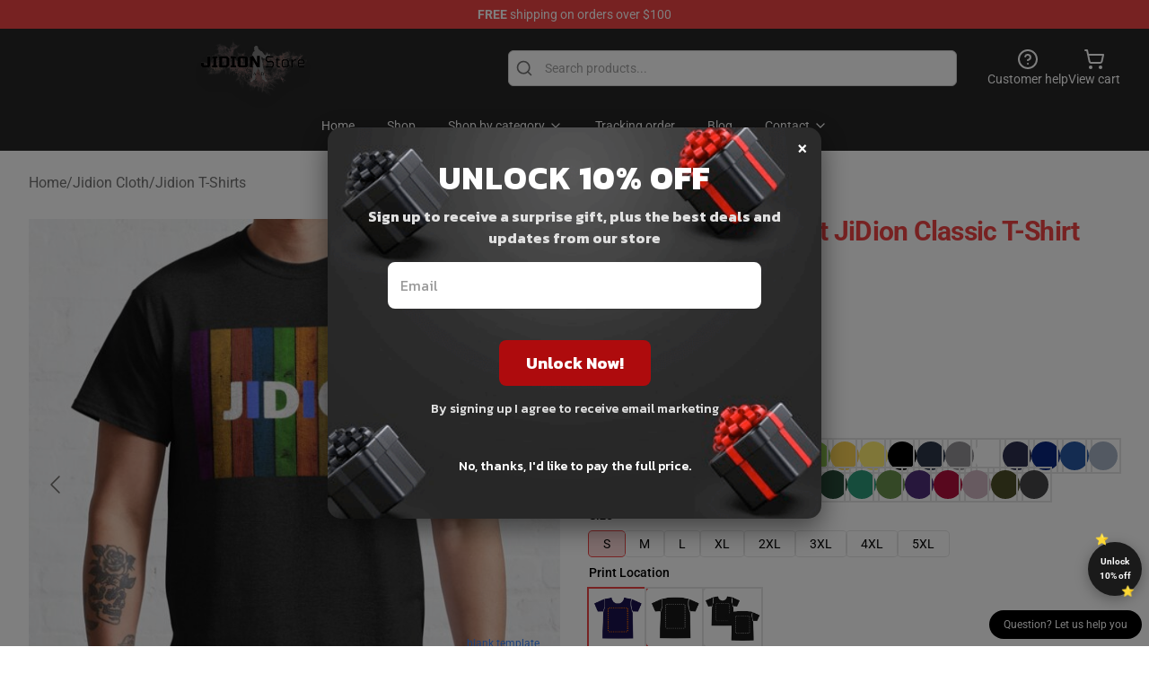

--- FILE ---
content_type: text/html; charset=utf-8
request_url: https://jidionmerchandise.com/product/jidion-t-shirts-best-jidion-classic-t-shirt-rb1609
body_size: 22932
content:
<!DOCTYPE html>
<html lang="en">
<head>
    <meta charset="utf-8">
    <meta name="viewport" content="width=device-width, initial-scale=1.0">
        <link rel="icon" href="https://lunar-merch.b-cdn.net/jidionmerchandise.com/uploads/Jidion Merchandise Logo2.png">
    <meta name="csrf-token" content="">
    <title>Jidion T-Shirts - Best JiDion Classic T-Shirt RB1609 | Jidion Shop ⚡️ Official Jidion Merchandise Store</title>

            
        <meta property="og:title" content="Jidion T-Shirts - Best JiDion Classic T-Shirt RB1609 | Jidion Shop ⚡️ Official Jidion Merchandise Store" />
    
    <meta property="og:description" content="
The usual, conventional t-shirt for on a regular basis put on
Basic, beneficiant, boxy match
Male mannequin proven is 6&#039;0&quot; / 183 cm tall and sporting measurement Medium
Feminine mannequin proven is 5&#039;8&quot; / 173 cm tall and sporting measurement Small
Heavyweight 5.3 oz / 180 gsm cloth, stable colours are 100% preshrunk cotton, heather gray is 90% cotton/10% polyester, denim heather is 50% cotton/ 50% polyester
Double-needle hems and neck band for sturdiness

" />
    <meta name="description" content="
The usual, conventional t-shirt for on a regular basis put on
Basic, beneficiant, boxy match
Male mannequin proven is 6&#039;0&quot; / 183 cm tall and sporting measurement Medium
Feminine mannequin proven is 5&#039;8&quot; / 173 cm tall and sporting measurement Small
Heavyweight 5.3 oz / 180 gsm cloth, stable colours are 100% preshrunk cotton, heather gray is 90% cotton/10% polyester, denim heather is 50% cotton/ 50% polyester
Double-needle hems and neck band for sturdiness

" />


    <meta property="og:type" content="website" />



 <meta property="og:image" content="https://lunar-merch.b-cdn.net/jidionmerchandise.com/media/98/ssrcoclassic_teemens10101001c5ca27c6front_altsquare_product600x600-15.jpg" /> 
    <meta property="og:url" content="https://jidionmerchandise.com/product/jidion-t-shirts-best-jidion-classic-t-shirt-rb1609" />
    <link rel="canonical" href="https://jidionmerchandise.com/product/jidion-t-shirts-best-jidion-classic-t-shirt-rb1609" />


    <script type="application/ld+json">
{
    "@context": "https://schema.org",
    "@type": "Product",
    "name": "Jidion T-Shirts - Best JiDion Classic T-Shirt RB1609",
    "description": "\nThe usual, conventional t-shirt for on a regular basis put on\nBasic, beneficiant, boxy match\nMale mannequin proven is 6'0\" / 183 cm tall and sporting measurement Medium\nFeminine mannequin proven is 5'8\" / 173 cm tall and sporting measurement Small\nHeavyweight 5.3 oz / 180 gsm cloth, stable colours are 100% preshrunk cotton, heather gray is 90% cotton/10% polyester, denim heather is 50% cotton/ 50% polyester\nDouble-needle hems and neck band for sturdiness\n\n",
    "url": "https://jidionmerchandise.com/product/jidion-t-shirts-best-jidion-classic-t-shirt-rb1609",
    "image": "https://lunar-merch.b-cdn.net/jidionmerchandise.com/media/98/ssrcoclassic_teemens10101001c5ca27c6front_altsquare_product600x600-15.jpg",
    "offers": {
        "@type": "Offer",
        "url": "https://jidionmerchandise.com/product/jidion-t-shirts-best-jidion-classic-t-shirt-rb1609",
        "priceCurrency": "USD",
        "availability": "https://schema.org/InStock",
        "seller": {
            "@type": "Organization",
            "name": "Jidion Shop ⚡️ Official Jidion Merchandise Store"
        },
        "price": "26.50"
    },
    "aggregateRating": {
        "@type": "AggregateRating",
        "ratingValue": 4.5,
        "reviewCount": 6,
        "bestRating": 5,
        "worstRating": 1
    },
    "sku": "JIDION23483",
    "category": "Jidion T-Shirts"
}
</script>
    <link rel="preconnect" href="https://fonts.bunny.net">
    <link href="https://fonts.bunny.net/css?family=Roboto:300,300i,400,400i,500,500i,600,700&display=swap"
          rel="stylesheet"/>
    <style>
        [x-cloak] {
            display: none !important;
        }
    </style>
    <!-- Livewire Styles --><style >[wire\:loading][wire\:loading], [wire\:loading\.delay][wire\:loading\.delay], [wire\:loading\.inline-block][wire\:loading\.inline-block], [wire\:loading\.inline][wire\:loading\.inline], [wire\:loading\.block][wire\:loading\.block], [wire\:loading\.flex][wire\:loading\.flex], [wire\:loading\.table][wire\:loading\.table], [wire\:loading\.grid][wire\:loading\.grid], [wire\:loading\.inline-flex][wire\:loading\.inline-flex] {display: none;}[wire\:loading\.delay\.none][wire\:loading\.delay\.none], [wire\:loading\.delay\.shortest][wire\:loading\.delay\.shortest], [wire\:loading\.delay\.shorter][wire\:loading\.delay\.shorter], [wire\:loading\.delay\.short][wire\:loading\.delay\.short], [wire\:loading\.delay\.default][wire\:loading\.delay\.default], [wire\:loading\.delay\.long][wire\:loading\.delay\.long], [wire\:loading\.delay\.longer][wire\:loading\.delay\.longer], [wire\:loading\.delay\.longest][wire\:loading\.delay\.longest] {display: none;}[wire\:offline][wire\:offline] {display: none;}[wire\:dirty]:not(textarea):not(input):not(select) {display: none;}:root {--livewire-progress-bar-color: #2299dd;}[x-cloak] {display: none !important;}[wire\:cloak] {display: none !important;}dialog#livewire-error::backdrop {background-color: rgba(0, 0, 0, .6);}</style>
    <link rel="preload" as="style" href="https://jidionmerchandise.com/build/assets/app-Dq_XEGE3.css" /><link rel="stylesheet" href="https://jidionmerchandise.com/build/assets/app-Dq_XEGE3.css" data-navigate-track="reload" />    <link rel="stylesheet" href="https://jidionmerchandise.com/css/tippy.css">

    <!-- Custom styles -->
    <meta name="google-site-verification" content="tXfKuKiv0dcsqOZ_kxCjRaV4-_-S2AVqJPVhKwqCxhI" />
<!-- Google tag (gtag.js) -->
<script async src="https://www.googletagmanager.com/gtag/js?id=G-DR9EEX4DCJ"></script>
<script>
  window.dataLayer = window.dataLayer || [];
  function gtag(){dataLayer.push(arguments);}
  gtag('js', new Date());

  gtag('config', 'G-DR9EEX4DCJ');
</script>

    
</head>
<body>

<div class="font-sans">
    <header class="z-10 sticky top-0 lg:relative">
            <!-- the default fixed if there is no top bar from the main store -->
                    <nav aria-label="top" class="lunar-topbar bg-primary-500">
    <!-- Top navigation --> <div class="container mx-auto px-4 sm:px-6 lg:px-8 flex items-center justify-between">
        <div class="mx-auto flex min-h-8 max-w-7xl items-center justify-between md:px-4 sm:px-6 lg:px-8">
            <div class="flex-1 text-center text-xs md:text-sm text-white">
                <div style="display: flex;align-items: center; gap: 0.5rem">
        
        <p><strong>FREE</strong> shipping on orders over $100</p>
       
    </div>
            </div>
        </div>
    </div>
</nav>
            
    <div class="py-1 relative bg-neutral-800 border-gray-200 text-white" x-data="{open: false}">
    <div class="mx-auto container px-4 sm:px-6 lg:px-8">
        <div class="flex items-center justify-between">
            <!-- Mobile menu and search (lg-) -->
            <div class="flex items-center lg:hidden">
                <!-- Mobile menu toggle, controls the 'mobileMenuOpen' state. -->
                <button type="button" class="-ml-2 rounded-md bg-neutral-900 p-2 text-gray-200"
                        x-on:click="open = !open">
                    <span class="sr-only">Open menu</span>
                    <svg class="size-6" xmlns="http://www.w3.org/2000/svg" fill="none" viewBox="0 0 24 24" stroke-width="1.5" stroke="currentColor" aria-hidden="true" data-slot="icon">
  <path stroke-linecap="round" stroke-linejoin="round" d="M3.75 6.75h16.5M3.75 12h16.5m-16.5 5.25h16.5"/>
</svg>                </button>
            </div>

            <!-- Logo (lg+) -->
            <div class="lg:flex lg:items-center grow-0">
                <a href="https://jidionmerchandise.com" class="relative block">
                    <span class="sr-only">Jidion Shop ⚡️ Official Jidion Merchandise Store</span>
                    <img src="https://lunar-merch.b-cdn.net/jidionmerchandise.com/uploads/Jidion Merchandise Logo2.png" alt="Logo"
                         width="200" height="69"
                         class="object-contain size-full max-h-12 md:max-h-20 drop-shadow-lg">
                </a>
            </div>

            <div class="hidden lg:flex justify-center lg:min-w-[500px] ">
                <div class="relative w-full max-w-[500px]">
                    <svg class="absolute left-0 top-0 translate-y-1/2 ml-2 size-5 text-gray-500" xmlns="http://www.w3.org/2000/svg" viewBox="0 0 24 24" fill="none" stroke="currentColor" stroke-width="2" stroke-linecap="round" stroke-linejoin="round">
  <path d="m21 21-4.34-4.34"/>
  <circle cx="11" cy="11" r="8"/>
</svg>                    <input type="search"
                           placeholder="Search products..."
                           class="pl-10 w-full h-10 px-4 py-1 text-sm text-gray-900 bg-white border border-gray-300 rounded-md focus:outline-none focus:border-primary"
                           x-on:click="$dispatch('open-lightbox-search')"
                    >
                </div>
            </div>

            <!-- desktop quick actions -->
            <div class="relative flex shrink-0 items-center justify-end gap-4">
                <button type="button"
                        class="absolute lg:relative -left-full lg:left-auto lg:ml-0 -ml-2 flex flex-col items-center justify-center gap-2 hover:text-gray-500 lg:hidden"
                        title="search"
                        x-on:click="$dispatch('open-lightbox-search')"
                >
                    <svg class="size-6 2xl:size-8" xmlns="http://www.w3.org/2000/svg" viewBox="0 0 24 24" fill="none" stroke="currentColor" stroke-width="2" stroke-linecap="round" stroke-linejoin="round">
  <path d="m21 21-4.34-4.34"/>
  <circle cx="11" cy="11" r="8"/>
</svg>                    <span class="hidden lg:block">Search product</span>
                </button>
                <a href="/customer-help" class="flex-col items-center justify-center gap-2 hover:text-gray-500 hidden lg:flex"
                   title="customer help">
                    <svg class="size-6" xmlns="http://www.w3.org/2000/svg" viewBox="0 0 24 24" fill="none" stroke="currentColor" stroke-width="2" stroke-linecap="round" stroke-linejoin="round">
  <circle cx="12" cy="12" r="10"/>
  <path d="M9.09 9a3 3 0 0 1 5.83 1c0 2-3 3-3 3"/>
  <path d="M12 17h.01"/>
</svg>                    <span class="text-sm hidden lg:block">Customer help</span>
                </a>
                <a href="https://jidionmerchandise.com/cart"
                   class="flex flex-col items-center justify-center gap-2 hover:text-gray-500" title="view cart">
                    <svg class="size-6" xmlns="http://www.w3.org/2000/svg" viewBox="0 0 24 24" fill="none" stroke="currentColor" stroke-width="2" stroke-linecap="round" stroke-linejoin="round">
  <circle cx="8" cy="21" r="1"/>
  <circle cx="19" cy="21" r="1"/>
  <path d="M2.05 2.05h2l2.66 12.42a2 2 0 0 0 2 1.58h9.78a2 2 0 0 0 1.95-1.57l1.65-7.43H5.12"/>
</svg>                    <span class="text-sm hidden lg:block">View cart</span>
                </a>
            </div>
        </div>

        <!-- Navigation (lg+) -->
        <div class="hidden h-full w-full lg:flex">
            <!-- Mega menus -->
            <nav x-data="{
                        navigationMenuOpen: false,
                        navigationMenu: '',
                        navigationMenuCloseDelay: 200,
                        navigationMenuCloseTimeout: null,
                        navigationMenuLeave() {
                            let that = this;
                            this.navigationMenuCloseTimeout = setTimeout(() => {
                                that.navigationMenuClose();
                            }, this.navigationMenuCloseDelay);
                        },
                        navigationMenuReposition(navElement) {
                            this.navigationMenuClearCloseTimeout();
                            this.$refs.navigationDropdown.style.left = navElement.offsetLeft + 'px';
                            this.$refs.navigationDropdown.style.marginLeft = (navElement.offsetWidth / 2) + 'px';
                        },
                        navigationMenuClearCloseTimeout() {
                            clearTimeout(this.navigationMenuCloseTimeout);
                        },
                        navigationMenuClose() {
                            this.navigationMenuOpen = false;
                            this.navigationMenu = '';
                        }
                    }" class="relative z-10 w-full justify-center items-center">
                <div class="relative h-full flex items-center justify-center">
                    <ul
                        class="flex items-center justify-center flex-1 p-1 space-x-1 list-none rounded-md group">
                                                                                <li>
                                <a href="https://jidionmerchandise.com" x-bind:class="{ 'bg-neutral-700': navigationMenu=='Home', 'hover:bg-neutral-100': navigationMenu!='Home' }" @mouseover="navigationMenuOpen=true; navigationMenuReposition($el); navigationMenu='Home'" @mouseleave="navigationMenuLeave()" class="text-sm inline-flex items-center justify-center h-10 px-4 py-2 font-base transition-colors rounded-md focus:outline-none disabled:opacity-50 disabled:pointer-events-none group w-max"><span>Home</span></a>
                            </li>
                                                                                <li>
                                <a href="https://jidionmerchandise.com/shop" x-bind:class="{ 'bg-neutral-700': navigationMenu=='Shop', 'hover:bg-neutral-100': navigationMenu!='Shop' }" @mouseover="navigationMenuOpen=true; navigationMenuReposition($el); navigationMenu='Shop'" @mouseleave="navigationMenuLeave()" class="text-sm inline-flex items-center justify-center h-10 px-4 py-2 font-base transition-colors rounded-md focus:outline-none disabled:opacity-50 disabled:pointer-events-none group w-max"><span>Shop</span></a>
                            </li>
                                                                                <li>
                                <a href="https://jidionmerchandise.com/shop" x-bind:class="{ 'bg-neutral-700': navigationMenu=='Shop by category', 'hover:bg-neutral-100': navigationMenu!='Shop by category' }" @mouseover="navigationMenuOpen=true; navigationMenuReposition($el); navigationMenu='Shop by category'" @mouseleave="navigationMenuLeave()" class="text-sm inline-flex items-center justify-center h-10 px-4 py-2 font-base transition-colors rounded-md focus:outline-none disabled:opacity-50 disabled:pointer-events-none group w-max"><span>Shop by category</span>
                                                                            <svg x-bind:class="{ '-rotate-180': navigationMenuOpen == true && navigationMenu == 'Shop by category' }" class="size-4 ml-1 transition" xmlns="http://www.w3.org/2000/svg" viewBox="0 0 24 24" fill="none" stroke="currentColor" stroke-width="2" stroke-linecap="round" stroke-linejoin="round">
  <path d="m6 9 6 6 6-6"/>
</svg></a>
                            </li>
                                                                                <li>
                                <a href="https://jidionmerchandise.com/tracking-order" x-bind:class="{ 'bg-neutral-700': navigationMenu=='Tracking order', 'hover:bg-neutral-100': navigationMenu!='Tracking order' }" @mouseover="navigationMenuOpen=true; navigationMenuReposition($el); navigationMenu='Tracking order'" @mouseleave="navigationMenuLeave()" class="text-sm inline-flex items-center justify-center h-10 px-4 py-2 font-base transition-colors rounded-md focus:outline-none disabled:opacity-50 disabled:pointer-events-none group w-max"><span>Tracking order</span></a>
                            </li>
                                                                                <li>
                                <a href="https://jidionmerchandise.com/blog" x-bind:class="{ 'bg-neutral-700': navigationMenu=='Blog', 'hover:bg-neutral-100': navigationMenu!='Blog' }" @mouseover="navigationMenuOpen=true; navigationMenuReposition($el); navigationMenu='Blog'" @mouseleave="navigationMenuLeave()" class="text-sm inline-flex items-center justify-center h-10 px-4 py-2 font-base transition-colors rounded-md focus:outline-none disabled:opacity-50 disabled:pointer-events-none group w-max"><span>Blog</span></a>
                            </li>
                                                                                <li>
                                <a href="https://jidionmerchandise.com/contact-us" x-bind:class="{ 'bg-neutral-700': navigationMenu=='Contact', 'hover:bg-neutral-100': navigationMenu!='Contact' }" @mouseover="navigationMenuOpen=true; navigationMenuReposition($el); navigationMenu='Contact'" @mouseleave="navigationMenuLeave()" class="text-sm inline-flex items-center justify-center h-10 px-4 py-2 font-base transition-colors rounded-md focus:outline-none disabled:opacity-50 disabled:pointer-events-none group w-max"><span>Contact</span>
                                                                            <svg x-bind:class="{ '-rotate-180': navigationMenuOpen == true && navigationMenu == 'Contact' }" class="size-4 ml-1 transition" xmlns="http://www.w3.org/2000/svg" viewBox="0 0 24 24" fill="none" stroke="currentColor" stroke-width="2" stroke-linecap="round" stroke-linejoin="round">
  <path d="m6 9 6 6 6-6"/>
</svg></a>
                            </li>
                                            </ul>
                </div>
                <div x-ref="navigationDropdown" x-show="navigationMenuOpen"
                     x-transition:enter="transition ease-out duration-100"
                     x-transition:enter-start="opacity-0 scale-90"
                     x-transition:enter-end="opacity-100 scale-100"
                     x-transition:leave="transition ease-in duration-100"
                     x-transition:leave-start="opacity-100 scale-100"
                     x-transition:leave-end="opacity-0 scale-90"
                     @mouseover="navigationMenuClearCloseTimeout()" @mouseleave="navigationMenuLeave()"
                     class="z-20 absolute top-0 pt-3 duration-200 ease-out -translate-x-1/2 translate-y-11 text-gray-900"
                     x-cloak>

                    <div
                        class="flex justify-center w-auto h-auto overflow-hidden bg-white border rounded-md shadow-sm border-neutral-200/70">

                                                                                                                                                                                                        <div x-show="navigationMenu == 'Shop by category'"
                                 class="flex items-stretch justify-center w-full p-6 max-h-[500px] overflow-y-auto">
                                
                                                                    <div class="w-48">
                                                                                    <a href="https://jidionmerchandise.com/collections/jidion-accessories" class="block text-sm font-medium">Jidion Accessories</a>

                                                                                            <div class="mt-1 mb-3 flex flex-col gap-1">
                                                                                                            <a href="https://jidionmerchandise.com/collections/jidion-backpacks" class="font-light rounded text-sm">Jidion Backpacks</a>
                                                                                                            <a href="https://jidionmerchandise.com/collections/jidion-bags" class="font-light rounded text-sm">Jidion Bags</a>
                                                                                                            <a href="https://jidionmerchandise.com/collections/jidion-face-masks" class="font-light rounded text-sm">Jidion Face Masks</a>
                                                                                                            <a href="https://jidionmerchandise.com/collections/jidion-mugs" class="font-light rounded text-sm">Jidion Mugs</a>
                                                                                                            <a href="https://jidionmerchandise.com/collections/jidion-pins" class="font-light rounded text-sm">Jidion Pins</a>
                                                                                                    </div>
                                                                                                                        </div>
                                                                    <div class="w-48">
                                                                                    <a href="https://jidionmerchandise.com/collections/jidion-cases" class="block text-sm font-medium">Jidion Cases</a>

                                                                                                                        </div>
                                                                    <div class="w-48">
                                                                                    <a href="https://jidionmerchandise.com/collections/jidion-cloth" class="block text-sm font-medium">Jidion Cloth</a>

                                                                                            <div class="mt-1 mb-3 flex flex-col gap-1">
                                                                                                            <a href="https://jidionmerchandise.com/collections/jidion-hats-caps" class="font-light rounded text-sm">Jidion Hats &amp;amp; Caps</a>
                                                                                                            <a href="https://jidionmerchandise.com/collections/jidion-hoodies" class="font-light rounded text-sm">Jidion Hoodies</a>
                                                                                                            <a href="https://jidionmerchandise.com/collections/jidion-sweatshirts" class="font-light rounded text-sm">Jidion Sweatshirts</a>
                                                                                                            <a href="https://jidionmerchandise.com/collections/jidion-t-shirts" class="font-light rounded text-sm">Jidion T-Shirts</a>
                                                                                                    </div>
                                                                                                                        </div>
                                                                    <div class="w-48">
                                                                                    <a href="https://jidionmerchandise.com/collections/jidion-decoration" class="block text-sm font-medium">Jidion Decoration</a>

                                                                                            <div class="mt-1 mb-3 flex flex-col gap-1">
                                                                                                            <a href="https://jidionmerchandise.com/collections/jidion-blanket" class="font-light rounded text-sm">Jidion Blanket</a>
                                                                                                            <a href="https://jidionmerchandise.com/collections/jidion-pillows" class="font-light rounded text-sm">Jidion Pillows</a>
                                                                                                            <a href="https://jidionmerchandise.com/collections/jidion-posters" class="font-light rounded text-sm">Jidion Posters</a>
                                                                                                            <a href="https://jidionmerchandise.com/collections/jidion-puzzles" class="font-light rounded text-sm">Jidion Puzzles</a>
                                                                                                    </div>
                                                                                                                        </div>
                                                                    <div class="w-48">
                                                                                    <a href="https://jidionmerchandise.com/collections/jidion-workout-gear" class="block text-sm font-medium">Jidion Workout Gear</a>

                                                                                            <div class="mt-1 mb-3 flex flex-col gap-1">
                                                                                                            <a href="https://jidionmerchandise.com/collections/jidion-leggings" class="font-light rounded text-sm">Jidion Leggings</a>
                                                                                                            <a href="https://jidionmerchandise.com/collections/jidion-tank-tops" class="font-light rounded text-sm">Jidion Tank Tops</a>
                                                                                                    </div>
                                                                                                                        </div>
                                                            </div>
                                                                                                                                                                                                        <div x-show="navigationMenu == 'Contact'"
                                 class="flex items-stretch justify-center w-full p-6 max-h-[500px] overflow-y-auto">
                                
                                                                    <div class="w-48">
                                                                                    <a href="https://jidionmerchandise.com/customer-help" class="block text-sm font-medium">Customer help</a>

                                                                                                                        </div>
                                                                    <div class="w-48">
                                                                                    <a href="https://jidionmerchandise.com/wholesale" class="block text-sm font-medium">Wholesale</a>

                                                                                                                        </div>
                                                            </div>
                                            </div>
                </div>
            </nav>
        </div>
    </div>

    <!-- mobile menu popup -->
    <template x-teleport="body">
        <div class="lg:hidden fixed top-0 left-0 p-2 w-full max-w-sm z-[100]"
             id="mobile-menu"
             x-cloak
             x-show="open"
             x-on:click.away="open = false"
             x-transition>
            <div class="space-y-1 px-2 pt-2 pb-3 bg-white w-full rounded-lg shadow overflow-y-auto">
                                    <li class="block px-3 py-2 rounded-md text-base font-base text-neutral-900 hover:bg-neutral-100" x-data="{open: false}">
    <div class="flex items-center justify-between">
        <a href="https://jidionmerchandise.com" class="flex justify-between items-center hover:underline grow">Home</a>

            </div>

    </li>
                                    <li class="block px-3 py-2 rounded-md text-base font-base text-neutral-900 hover:bg-neutral-100" x-data="{open: false}">
    <div class="flex items-center justify-between">
        <a href="https://jidionmerchandise.com/shop" class="flex justify-between items-center hover:underline grow">Shop</a>

            </div>

    </li>
                                    <li class="block px-3 py-2 rounded-md text-base font-base text-neutral-900 hover:bg-neutral-100" x-data="{open: false}">
    <div class="flex items-center justify-between">
        <a href="https://jidionmerchandise.com/shop" class="flex justify-between items-center hover:underline grow">Shop by category</a>

                    <button type="button" x-on:click="open = !open">
                <svg x-bind:class="open ? 'rotate-180' : ''" class="size-5 transition" xmlns="http://www.w3.org/2000/svg" viewBox="0 0 24 24" fill="none" stroke="currentColor" stroke-width="2" stroke-linecap="round" stroke-linejoin="round">
  <path d="m6 9 6 6 6-6"/>
</svg>            </button>
            </div>

            <!-- transition dropdown effect -->
        <ul role="list" class="mt-4 ml-3 space-y-2" x-cloak x-show="open" x-collapse>
                            <li  x-data="{open: false}">
    <div class="flex items-center justify-between">
        <a href="https://jidionmerchandise.com/collections/jidion-accessories" class="flex justify-between items-center hover:underline grow">Jidion Accessories</a>

                    <button type="button" x-on:click="open = !open">
                <svg x-bind:class="open ? 'rotate-180' : ''" class="size-5 transition" xmlns="http://www.w3.org/2000/svg" viewBox="0 0 24 24" fill="none" stroke="currentColor" stroke-width="2" stroke-linecap="round" stroke-linejoin="round">
  <path d="m6 9 6 6 6-6"/>
</svg>            </button>
            </div>

            <!-- transition dropdown effect -->
        <ul role="list" class="mt-4 ml-3 space-y-2" x-cloak x-show="open" x-collapse>
                            <li  x-data="{open: false}">
    <div class="flex items-center justify-between">
        <a href="https://jidionmerchandise.com/collections/jidion-backpacks" class="flex justify-between items-center hover:underline grow">Jidion Backpacks</a>

            </div>

    </li>
                            <li  x-data="{open: false}">
    <div class="flex items-center justify-between">
        <a href="https://jidionmerchandise.com/collections/jidion-bags" class="flex justify-between items-center hover:underline grow">Jidion Bags</a>

            </div>

    </li>
                            <li  x-data="{open: false}">
    <div class="flex items-center justify-between">
        <a href="https://jidionmerchandise.com/collections/jidion-face-masks" class="flex justify-between items-center hover:underline grow">Jidion Face Masks</a>

            </div>

    </li>
                            <li  x-data="{open: false}">
    <div class="flex items-center justify-between">
        <a href="https://jidionmerchandise.com/collections/jidion-mugs" class="flex justify-between items-center hover:underline grow">Jidion Mugs</a>

            </div>

    </li>
                            <li  x-data="{open: false}">
    <div class="flex items-center justify-between">
        <a href="https://jidionmerchandise.com/collections/jidion-pins" class="flex justify-between items-center hover:underline grow">Jidion Pins</a>

            </div>

    </li>
                    </ul>
    </li>
                            <li  x-data="{open: false}">
    <div class="flex items-center justify-between">
        <a href="https://jidionmerchandise.com/collections/jidion-cases" class="flex justify-between items-center hover:underline grow">Jidion Cases</a>

            </div>

    </li>
                            <li  x-data="{open: false}">
    <div class="flex items-center justify-between">
        <a href="https://jidionmerchandise.com/collections/jidion-cloth" class="flex justify-between items-center hover:underline grow">Jidion Cloth</a>

                    <button type="button" x-on:click="open = !open">
                <svg x-bind:class="open ? 'rotate-180' : ''" class="size-5 transition" xmlns="http://www.w3.org/2000/svg" viewBox="0 0 24 24" fill="none" stroke="currentColor" stroke-width="2" stroke-linecap="round" stroke-linejoin="round">
  <path d="m6 9 6 6 6-6"/>
</svg>            </button>
            </div>

            <!-- transition dropdown effect -->
        <ul role="list" class="mt-4 ml-3 space-y-2" x-cloak x-show="open" x-collapse>
                            <li  x-data="{open: false}">
    <div class="flex items-center justify-between">
        <a href="https://jidionmerchandise.com/collections/jidion-hats-caps" class="flex justify-between items-center hover:underline grow">Jidion Hats &amp;amp; Caps</a>

            </div>

    </li>
                            <li  x-data="{open: false}">
    <div class="flex items-center justify-between">
        <a href="https://jidionmerchandise.com/collections/jidion-hoodies" class="flex justify-between items-center hover:underline grow">Jidion Hoodies</a>

            </div>

    </li>
                            <li  x-data="{open: false}">
    <div class="flex items-center justify-between">
        <a href="https://jidionmerchandise.com/collections/jidion-sweatshirts" class="flex justify-between items-center hover:underline grow">Jidion Sweatshirts</a>

            </div>

    </li>
                            <li  x-data="{open: false}">
    <div class="flex items-center justify-between">
        <a href="https://jidionmerchandise.com/collections/jidion-t-shirts" class="flex justify-between items-center hover:underline grow">Jidion T-Shirts</a>

            </div>

    </li>
                    </ul>
    </li>
                            <li  x-data="{open: false}">
    <div class="flex items-center justify-between">
        <a href="https://jidionmerchandise.com/collections/jidion-decoration" class="flex justify-between items-center hover:underline grow">Jidion Decoration</a>

                    <button type="button" x-on:click="open = !open">
                <svg x-bind:class="open ? 'rotate-180' : ''" class="size-5 transition" xmlns="http://www.w3.org/2000/svg" viewBox="0 0 24 24" fill="none" stroke="currentColor" stroke-width="2" stroke-linecap="round" stroke-linejoin="round">
  <path d="m6 9 6 6 6-6"/>
</svg>            </button>
            </div>

            <!-- transition dropdown effect -->
        <ul role="list" class="mt-4 ml-3 space-y-2" x-cloak x-show="open" x-collapse>
                            <li  x-data="{open: false}">
    <div class="flex items-center justify-between">
        <a href="https://jidionmerchandise.com/collections/jidion-blanket" class="flex justify-between items-center hover:underline grow">Jidion Blanket</a>

            </div>

    </li>
                            <li  x-data="{open: false}">
    <div class="flex items-center justify-between">
        <a href="https://jidionmerchandise.com/collections/jidion-pillows" class="flex justify-between items-center hover:underline grow">Jidion Pillows</a>

            </div>

    </li>
                            <li  x-data="{open: false}">
    <div class="flex items-center justify-between">
        <a href="https://jidionmerchandise.com/collections/jidion-posters" class="flex justify-between items-center hover:underline grow">Jidion Posters</a>

            </div>

    </li>
                            <li  x-data="{open: false}">
    <div class="flex items-center justify-between">
        <a href="https://jidionmerchandise.com/collections/jidion-puzzles" class="flex justify-between items-center hover:underline grow">Jidion Puzzles</a>

            </div>

    </li>
                    </ul>
    </li>
                            <li  x-data="{open: false}">
    <div class="flex items-center justify-between">
        <a href="https://jidionmerchandise.com/collections/jidion-workout-gear" class="flex justify-between items-center hover:underline grow">Jidion Workout Gear</a>

                    <button type="button" x-on:click="open = !open">
                <svg x-bind:class="open ? 'rotate-180' : ''" class="size-5 transition" xmlns="http://www.w3.org/2000/svg" viewBox="0 0 24 24" fill="none" stroke="currentColor" stroke-width="2" stroke-linecap="round" stroke-linejoin="round">
  <path d="m6 9 6 6 6-6"/>
</svg>            </button>
            </div>

            <!-- transition dropdown effect -->
        <ul role="list" class="mt-4 ml-3 space-y-2" x-cloak x-show="open" x-collapse>
                            <li  x-data="{open: false}">
    <div class="flex items-center justify-between">
        <a href="https://jidionmerchandise.com/collections/jidion-leggings" class="flex justify-between items-center hover:underline grow">Jidion Leggings</a>

            </div>

    </li>
                            <li  x-data="{open: false}">
    <div class="flex items-center justify-between">
        <a href="https://jidionmerchandise.com/collections/jidion-tank-tops" class="flex justify-between items-center hover:underline grow">Jidion Tank Tops</a>

            </div>

    </li>
                    </ul>
    </li>
                    </ul>
    </li>
                                    <li class="block px-3 py-2 rounded-md text-base font-base text-neutral-900 hover:bg-neutral-100" x-data="{open: false}">
    <div class="flex items-center justify-between">
        <a href="https://jidionmerchandise.com/tracking-order" class="flex justify-between items-center hover:underline grow">Tracking order</a>

            </div>

    </li>
                                    <li class="block px-3 py-2 rounded-md text-base font-base text-neutral-900 hover:bg-neutral-100" x-data="{open: false}">
    <div class="flex items-center justify-between">
        <a href="https://jidionmerchandise.com/blog" class="flex justify-between items-center hover:underline grow">Blog</a>

            </div>

    </li>
                                    <li class="block px-3 py-2 rounded-md text-base font-base text-neutral-900 hover:bg-neutral-100" x-data="{open: false}">
    <div class="flex items-center justify-between">
        <a href="https://jidionmerchandise.com/contact-us" class="flex justify-between items-center hover:underline grow">Contact</a>

                    <button type="button" x-on:click="open = !open">
                <svg x-bind:class="open ? 'rotate-180' : ''" class="size-5 transition" xmlns="http://www.w3.org/2000/svg" viewBox="0 0 24 24" fill="none" stroke="currentColor" stroke-width="2" stroke-linecap="round" stroke-linejoin="round">
  <path d="m6 9 6 6 6-6"/>
</svg>            </button>
            </div>

            <!-- transition dropdown effect -->
        <ul role="list" class="mt-4 ml-3 space-y-2" x-cloak x-show="open" x-collapse>
                            <li  x-data="{open: false}">
    <div class="flex items-center justify-between">
        <a href="https://jidionmerchandise.com/customer-help" class="flex justify-between items-center hover:underline grow">Customer help</a>

            </div>

    </li>
                            <li  x-data="{open: false}">
    <div class="flex items-center justify-between">
        <a href="https://jidionmerchandise.com/wholesale" class="flex justify-between items-center hover:underline grow">Wholesale</a>

            </div>

    </li>
                    </ul>
    </li>
                            </div>
        </div>
    </template>
</div>
</header>

    <section class="relative pb-8">
    <div class="container mx-auto px-2 sm:px-4 lg:px-8 py-6">
        
        <!-- breadcrumbs -->
        <nav class="flex items-center gap-2 text-base text-gray-500 flex-wrap">
            <a class="hover:text-gray-700" href="https://jidionmerchandise.com">Home</a>
                    <span>/</span>
                    <a class="hover:text-gray-700" href="https://jidionmerchandise.com/collections/jidion-cloth">Jidion Cloth</a>
                    <span>/</span>
                    <a class="hover:text-gray-700" href="https://jidionmerchandise.com/collections/jidion-t-shirts">Jidion T-Shirts</a>
            </nav>


        <div class="mt-2 lg:mt-6 lg:grid lg:grid-cols-2 lg:items-start lg:gap-x-8" data-product-id="35">
            <!-- Image gallery -->
            <div class="w-full h-full">
    <div class="f-carousel" id="product-gallery-slider"
         style="--f-carousel-spacing: 10px;">
                    <div class="f-carousel__slide max-h-[600px] flex items-center justify-center flex-nowrap"
                 data-thumb-src="https://lunar-merch.b-cdn.net/jidionmerchandise.com/media/98/conversions/ssrcoclassic_teemens10101001c5ca27c6front_altsquare_product600x600-15-small.jpg"
            >
                <img data-lazy-src="https://lunar-merch.b-cdn.net/jidionmerchandise.com/media/98/ssrcoclassic_teemens10101001c5ca27c6front_altsquare_product600x600-15.jpg"
                     data-fancybox="gallery"
                     data-media-id="98"
                     data-variants="34"
                     alt=""
                     class="product-gallery-current w-full h-full object-contain"
                                              width="500"
                         height="500"
                                     >
            </div>
                    <div class="f-carousel__slide max-h-[600px] flex items-center justify-center flex-nowrap"
                 data-thumb-src="https://lunar-merch.b-cdn.net/jidionmerchandise.com/media/102/conversions/ssrcoclassic_teewomens10101001c5ca27c6front_altsquare_product600x600-15-small.jpg"
            >
                <img data-lazy-src="https://lunar-merch.b-cdn.net/jidionmerchandise.com/media/102/ssrcoclassic_teewomens10101001c5ca27c6front_altsquare_product600x600-15.jpg"
                     data-fancybox="gallery"
                     data-media-id="102"
                     data-variants=""
                     alt=""
                     class="product-gallery-current w-full h-full object-contain"
                                     >
            </div>
                    <div class="f-carousel__slide max-h-[600px] flex items-center justify-center flex-nowrap"
                 data-thumb-src="https://lunar-merch.b-cdn.net/jidionmerchandise.com/media/108/conversions/raf750x1000075t10101001c5ca27c6-11-small.jpg"
            >
                <img data-lazy-src="https://lunar-merch.b-cdn.net/jidionmerchandise.com/media/108/raf750x1000075t10101001c5ca27c6-11.jpg"
                     data-fancybox="gallery"
                     data-media-id="108"
                     data-variants=""
                     alt=""
                     class="product-gallery-current w-full h-full object-contain"
                                     >
            </div>
            </div>
</div>

    



            <!-- Product info -->
            <div class="mt-4 px-4 sm:mt-16 sm:px-0 lg:mt-0">

                <!-- title -->
                <h1 class="text-3xl font-bold tracking-tight text-primary capitalize">
                    Jidion T-Shirts - Best JiDion Classic T-Shirt RB1609
                </h1>

                <!-- Pillow notes -->
                
                <!-- Reviews -->
                <div class="mt-4 flex gap-2">
                    <div class="relative inline-block"
     x-data
     x-tooltip="'4.5 of 5 stars'"
     aria-label="4.5 of 5 stars">
    <div class="flex text-gray-200">
                    <svg class="size-4" xmlns="http://www.w3.org/2000/svg" viewBox="0 0 24 24" fill="currentColor" aria-hidden="true" data-slot="icon">
  <path fill-rule="evenodd" d="M10.788 3.21c.448-1.077 1.976-1.077 2.424 0l2.082 5.006 5.404.434c1.164.093 1.636 1.545.749 2.305l-4.117 3.527 1.257 5.273c.271 1.136-.964 2.033-1.96 1.425L12 18.354 7.373 21.18c-.996.608-2.231-.29-1.96-1.425l1.257-5.273-4.117-3.527c-.887-.76-.415-2.212.749-2.305l5.404-.434 2.082-5.005Z" clip-rule="evenodd"/>
</svg>                    <svg class="size-4" xmlns="http://www.w3.org/2000/svg" viewBox="0 0 24 24" fill="currentColor" aria-hidden="true" data-slot="icon">
  <path fill-rule="evenodd" d="M10.788 3.21c.448-1.077 1.976-1.077 2.424 0l2.082 5.006 5.404.434c1.164.093 1.636 1.545.749 2.305l-4.117 3.527 1.257 5.273c.271 1.136-.964 2.033-1.96 1.425L12 18.354 7.373 21.18c-.996.608-2.231-.29-1.96-1.425l1.257-5.273-4.117-3.527c-.887-.76-.415-2.212.749-2.305l5.404-.434 2.082-5.005Z" clip-rule="evenodd"/>
</svg>                    <svg class="size-4" xmlns="http://www.w3.org/2000/svg" viewBox="0 0 24 24" fill="currentColor" aria-hidden="true" data-slot="icon">
  <path fill-rule="evenodd" d="M10.788 3.21c.448-1.077 1.976-1.077 2.424 0l2.082 5.006 5.404.434c1.164.093 1.636 1.545.749 2.305l-4.117 3.527 1.257 5.273c.271 1.136-.964 2.033-1.96 1.425L12 18.354 7.373 21.18c-.996.608-2.231-.29-1.96-1.425l1.257-5.273-4.117-3.527c-.887-.76-.415-2.212.749-2.305l5.404-.434 2.082-5.005Z" clip-rule="evenodd"/>
</svg>                    <svg class="size-4" xmlns="http://www.w3.org/2000/svg" viewBox="0 0 24 24" fill="currentColor" aria-hidden="true" data-slot="icon">
  <path fill-rule="evenodd" d="M10.788 3.21c.448-1.077 1.976-1.077 2.424 0l2.082 5.006 5.404.434c1.164.093 1.636 1.545.749 2.305l-4.117 3.527 1.257 5.273c.271 1.136-.964 2.033-1.96 1.425L12 18.354 7.373 21.18c-.996.608-2.231-.29-1.96-1.425l1.257-5.273-4.117-3.527c-.887-.76-.415-2.212.749-2.305l5.404-.434 2.082-5.005Z" clip-rule="evenodd"/>
</svg>                    <svg class="size-4" xmlns="http://www.w3.org/2000/svg" viewBox="0 0 24 24" fill="currentColor" aria-hidden="true" data-slot="icon">
  <path fill-rule="evenodd" d="M10.788 3.21c.448-1.077 1.976-1.077 2.424 0l2.082 5.006 5.404.434c1.164.093 1.636 1.545.749 2.305l-4.117 3.527 1.257 5.273c.271 1.136-.964 2.033-1.96 1.425L12 18.354 7.373 21.18c-.996.608-2.231-.29-1.96-1.425l1.257-5.273-4.117-3.527c-.887-.76-.415-2.212.749-2.305l5.404-.434 2.082-5.005Z" clip-rule="evenodd"/>
</svg>            </div>

    <div class="absolute top-0 left-0 h-full text-yellow-300 overflow-hidden inline-flex"
         style="width: 90%">
                    <svg class="size-4 flex-shrink-0" xmlns="http://www.w3.org/2000/svg" viewBox="0 0 24 24" fill="currentColor" aria-hidden="true" data-slot="icon">
  <path fill-rule="evenodd" d="M10.788 3.21c.448-1.077 1.976-1.077 2.424 0l2.082 5.006 5.404.434c1.164.093 1.636 1.545.749 2.305l-4.117 3.527 1.257 5.273c.271 1.136-.964 2.033-1.96 1.425L12 18.354 7.373 21.18c-.996.608-2.231-.29-1.96-1.425l1.257-5.273-4.117-3.527c-.887-.76-.415-2.212.749-2.305l5.404-.434 2.082-5.005Z" clip-rule="evenodd"/>
</svg>                    <svg class="size-4 flex-shrink-0" xmlns="http://www.w3.org/2000/svg" viewBox="0 0 24 24" fill="currentColor" aria-hidden="true" data-slot="icon">
  <path fill-rule="evenodd" d="M10.788 3.21c.448-1.077 1.976-1.077 2.424 0l2.082 5.006 5.404.434c1.164.093 1.636 1.545.749 2.305l-4.117 3.527 1.257 5.273c.271 1.136-.964 2.033-1.96 1.425L12 18.354 7.373 21.18c-.996.608-2.231-.29-1.96-1.425l1.257-5.273-4.117-3.527c-.887-.76-.415-2.212.749-2.305l5.404-.434 2.082-5.005Z" clip-rule="evenodd"/>
</svg>                    <svg class="size-4 flex-shrink-0" xmlns="http://www.w3.org/2000/svg" viewBox="0 0 24 24" fill="currentColor" aria-hidden="true" data-slot="icon">
  <path fill-rule="evenodd" d="M10.788 3.21c.448-1.077 1.976-1.077 2.424 0l2.082 5.006 5.404.434c1.164.093 1.636 1.545.749 2.305l-4.117 3.527 1.257 5.273c.271 1.136-.964 2.033-1.96 1.425L12 18.354 7.373 21.18c-.996.608-2.231-.29-1.96-1.425l1.257-5.273-4.117-3.527c-.887-.76-.415-2.212.749-2.305l5.404-.434 2.082-5.005Z" clip-rule="evenodd"/>
</svg>                    <svg class="size-4 flex-shrink-0" xmlns="http://www.w3.org/2000/svg" viewBox="0 0 24 24" fill="currentColor" aria-hidden="true" data-slot="icon">
  <path fill-rule="evenodd" d="M10.788 3.21c.448-1.077 1.976-1.077 2.424 0l2.082 5.006 5.404.434c1.164.093 1.636 1.545.749 2.305l-4.117 3.527 1.257 5.273c.271 1.136-.964 2.033-1.96 1.425L12 18.354 7.373 21.18c-.996.608-2.231-.29-1.96-1.425l1.257-5.273-4.117-3.527c-.887-.76-.415-2.212.749-2.305l5.404-.434 2.082-5.005Z" clip-rule="evenodd"/>
</svg>                    <svg class="size-4 flex-shrink-0" xmlns="http://www.w3.org/2000/svg" viewBox="0 0 24 24" fill="currentColor" aria-hidden="true" data-slot="icon">
  <path fill-rule="evenodd" d="M10.788 3.21c.448-1.077 1.976-1.077 2.424 0l2.082 5.006 5.404.434c1.164.093 1.636 1.545.749 2.305l-4.117 3.527 1.257 5.273c.271 1.136-.964 2.033-1.96 1.425L12 18.354 7.373 21.18c-.996.608-2.231-.29-1.96-1.425l1.257-5.273-4.117-3.527c-.887-.76-.415-2.212.749-2.305l5.404-.434 2.082-5.005Z" clip-rule="evenodd"/>
</svg>            </div>
</div>
                                            <a href="#reviews" class="block text-sm">(6 customer reviews)</a>
                                    </div>

                                    <div x-data='combination({"combination":{"id":14,"name":"T-Shirts OPTION CHOICE","options":[{"id":9,"name":"2D T-shirt Type","label":"Type","values":[{"id":51,"name":"Unisex","color":null,"image_src":null,"size_chart":"\u003Cp\u003E\u003Cfigure data-trix-attachment=\u0022{\u0026quot;contentType\u0026quot;:\u0026quot;image\/png\u0026quot;,\u0026quot;filename\u0026quot;:\u0026quot;Unisex T-shirt.PNG\u0026quot;,\u0026quot;filesize\u0026quot;:66701,\u0026quot;height\u0026quot;:720,\u0026quot;href\u0026quot;:\u0026quot;https:\/\/customedge.b-cdn.net\/combinations\/YPJwbopyvPjZQgW9ABdxjqYjnwHnBqYmzr4MTAHe.png\u0026quot;,\u0026quot;url\u0026quot;:\u0026quot;https:\/\/customedge.b-cdn.net\/combinations\/YPJwbopyvPjZQgW9ABdxjqYjnwHnBqYmzr4MTAHe.png\u0026quot;,\u0026quot;width\u0026quot;:1280}\u0022 data-trix-content-type=\u0022image\/png\u0022 data-trix-attributes=\u0022{\u0026quot;presentation\u0026quot;:\u0026quot;gallery\u0026quot;}\u0022 class=\u0022attachment attachment--preview attachment--png\u0022\u003E\u003Ca href=\u0022https:\/\/customedge.b-cdn.net\/combinations\/YPJwbopyvPjZQgW9ABdxjqYjnwHnBqYmzr4MTAHe.png\u0022\u003E\u003Cimg src=\u0022https:\/\/customedge.b-cdn.net\/combinations\/YPJwbopyvPjZQgW9ABdxjqYjnwHnBqYmzr4MTAHe.png\u0022 width=\u00221280\u0022 height=\u0022720\u0022\u003E\u003Cfigcaption class=\u0022attachment__caption\u0022\u003E\u003Cspan class=\u0022attachment__name\u0022\u003EUnisex T-shirt.PNG\u003C\/span\u003E \u003Cspan class=\u0022attachment__size\u0022\u003E65.14 KB\u003C\/span\u003E\u003C\/figcaption\u003E\u003C\/a\u003E\u003C\/figure\u003E\u003C\/p\u003E","amount":null,"option_id":9}],"position":1},{"id":11,"name":"2D T-shirt Color","label":"Color","values":[{"id":454,"name":"Default","color":null,"image_src":null,"size_chart":null,"amount":0,"option_id":11},{"id":63,"name":"Grey","color":"#AFAFB3","image_src":null,"size_chart":null,"amount":null,"option_id":11},{"id":64,"name":"Heliconia","color":"#C63362","image_src":null,"size_chart":null,"amount":null,"option_id":11},{"id":65,"name":"Light Purple","color":"#B7A8C2","image_src":null,"size_chart":null,"amount":null,"option_id":11},{"id":66,"name":"Sapphire","color":"#0275C4","image_src":null,"size_chart":null,"amount":null,"option_id":11},{"id":67,"name":"Dark Grey","color":"#73726D","image_src":null,"size_chart":null,"amount":null,"option_id":11},{"id":68,"name":"Light Green","color":"#8CC04F","image_src":null,"size_chart":null,"amount":null,"option_id":11},{"id":69,"name":"Daisy","color":"#F6CF54","image_src":null,"size_chart":null,"amount":null,"option_id":11},{"id":70,"name":"Light Yellow","color":"#FFED71","image_src":null,"size_chart":null,"amount":null,"option_id":11},{"id":71,"name":"Black","color":"#000000","image_src":null,"size_chart":null,"amount":null,"option_id":11},{"id":72,"name":"Charcoal","color":"#2C3749","image_src":null,"size_chart":null,"amount":null,"option_id":11},{"id":73,"name":"Ash","color":"#969497","image_src":null,"size_chart":null,"amount":null,"option_id":11},{"id":74,"name":"White","color":"#ffffff","image_src":null,"size_chart":null,"amount":null,"option_id":11},{"id":75,"name":"Navy","color":"#2D2E4E","image_src":null,"size_chart":"\u003Cp\u003E\u003C\/p\u003E","amount":null,"option_id":11},{"id":76,"name":"Indigo Blue","color":"#0A277E","image_src":null,"size_chart":null,"amount":null,"option_id":11},{"id":78,"name":"Royal Blue","color":"#2858A4","image_src":null,"size_chart":null,"amount":null,"option_id":11},{"id":79,"name":"Tropical Blue","color":"#A7B3C6","image_src":null,"size_chart":null,"amount":null,"option_id":11},{"id":80,"name":"Light Blue","color":"#90D5FF","image_src":null,"size_chart":null,"amount":null,"option_id":11},{"id":81,"name":"Caronlina Blue","color":"#35A09F","image_src":null,"size_chart":null,"amount":null,"option_id":11},{"id":82,"name":"Haze Blue","color":"#8794A3","image_src":null,"size_chart":null,"amount":null,"option_id":11},{"id":83,"name":"Dark Chocolate","color":"#38292E","image_src":null,"size_chart":null,"amount":null,"option_id":11},{"id":84,"name":"Maroon","color":"#751D1C","image_src":null,"size_chart":null,"amount":null,"option_id":11},{"id":85,"name":"Orange","color":"#C35416","image_src":null,"size_chart":null,"amount":null,"option_id":11},{"id":86,"name":"Gold","color":"#D9A234","image_src":null,"size_chart":null,"amount":null,"option_id":11},{"id":87,"name":"Sand","color":"#CDC3AE","image_src":null,"size_chart":null,"amount":null,"option_id":11},{"id":88,"name":"Forest Green","color":"#274A38","image_src":null,"size_chart":null,"amount":null,"option_id":11},{"id":89,"name":"Irish Green","color":"#2C9978","image_src":null,"size_chart":null,"amount":null,"option_id":11},{"id":90,"name":"Kiwi","color":"#68914D","image_src":null,"size_chart":null,"amount":null,"option_id":11},{"id":91,"name":"Purple","color":"#4E2E79","image_src":null,"size_chart":null,"amount":null,"option_id":11},{"id":92,"name":"Red","color":"#B2113C","image_src":null,"size_chart":null,"amount":null,"option_id":11},{"id":94,"name":"Light Pink","color":"#CFB5C2","image_src":null,"size_chart":null,"amount":null,"option_id":11},{"id":95,"name":"Army Green","color":"#4D4F28","image_src":null,"size_chart":null,"amount":null,"option_id":11},{"id":96,"name":"Dark Heather","color":"#464749","image_src":null,"size_chart":null,"amount":null,"option_id":11}],"position":2},{"id":4,"name":"Sweatshirt\/ T-shirt\/ Hoodie\/ Long Sleeve Shirt -  Size","label":"Size","values":[{"id":37,"name":"S","color":null,"image_src":null,"size_chart":null,"amount":null,"option_id":4},{"id":38,"name":"M","color":null,"image_src":null,"size_chart":null,"amount":null,"option_id":4},{"id":39,"name":"L","color":null,"image_src":null,"size_chart":null,"amount":null,"option_id":4},{"id":40,"name":"XL","color":null,"image_src":null,"size_chart":null,"amount":null,"option_id":4},{"id":42,"name":"2XL","color":null,"image_src":null,"size_chart":null,"amount":null,"option_id":4},{"id":43,"name":"3XL","color":null,"image_src":null,"size_chart":null,"amount":null,"option_id":4},{"id":44,"name":"4XL","color":null,"image_src":null,"size_chart":null,"amount":null,"option_id":4},{"id":45,"name":"5XL","color":null,"image_src":null,"size_chart":null,"amount":null,"option_id":4}],"position":3}],"extra_options":[{"id":8,"name":"Sweatshirt\/ T-shirt\/ Hoodie\/ Long Sleeve Shirt - Print Location","label":"Print Location","values":[{"id":49,"name":"Front","color":null,"image_src":"https:\/\/hq.tdalunar.com\/storage\/combinations\/01HS8SVYVM57VTSWT9GWGZ9ZV8.jpg","size_chart":null,"amount":1,"option_id":8},{"id":168,"name":"Back","color":null,"image_src":"https:\/\/hq.tdalunar.com\/storage\/combinations\/01HSDK58N1EESVXYZR3Y3YJS3E.png","size_chart":null,"amount":1,"option_id":8},{"id":449,"name":"Front \u0026 Back","color":null,"image_src":"https:\/\/hq.tdalunar.com\/storage\/combinations\/01JAQCAMH36D7XJ21CZCVGEWF1.jpg","size_chart":null,"amount":5,"option_id":8}],"position":0}],"variants":[{"id":7077,"price":25.5,"price_formatted":"$25.5","image_src":"https:\/\/hq.tdalunar.com\/storage\/combinations\/01HSJRYDPSRHYEC6S5J7ZYM7WX.jpg","value_ids":[37,51,63],"options_map":{"4":37,"9":51,"11":63}},{"id":7078,"price":25.5,"price_formatted":"$25.5","image_src":"https:\/\/hq.tdalunar.com\/storage\/combinations\/01HSJRYDPSRHYEC6S5J7ZYM7WX.jpg","value_ids":[38,51,63],"options_map":{"4":38,"9":51,"11":63}},{"id":7079,"price":25.5,"price_formatted":"$25.5","image_src":"https:\/\/hq.tdalunar.com\/storage\/combinations\/01HSJRYDPSRHYEC6S5J7ZYM7WX.jpg","value_ids":[39,51,63],"options_map":{"4":39,"9":51,"11":63}},{"id":7080,"price":25.5,"price_formatted":"$25.5","image_src":"https:\/\/hq.tdalunar.com\/storage\/combinations\/01HSJRYDPSRHYEC6S5J7ZYM7WX.jpg","value_ids":[40,51,63],"options_map":{"4":40,"9":51,"11":63}},{"id":7081,"price":25.5,"price_formatted":"$25.5","image_src":"https:\/\/hq.tdalunar.com\/storage\/combinations\/01HSJRYDPSRHYEC6S5J7ZYM7WX.jpg","value_ids":[42,51,63],"options_map":{"4":42,"9":51,"11":63}},{"id":7082,"price":25.5,"price_formatted":"$25.5","image_src":"https:\/\/hq.tdalunar.com\/storage\/combinations\/01HSJRYDPSRHYEC6S5J7ZYM7WX.jpg","value_ids":[43,51,63],"options_map":{"4":43,"9":51,"11":63}},{"id":7083,"price":25.5,"price_formatted":"$25.5","image_src":"https:\/\/hq.tdalunar.com\/storage\/combinations\/01HSJRYDPSRHYEC6S5J7ZYM7WX.jpg","value_ids":[44,51,63],"options_map":{"4":44,"9":51,"11":63}},{"id":7084,"price":25.5,"price_formatted":"$25.5","image_src":"https:\/\/hq.tdalunar.com\/storage\/combinations\/01HSJRYDPSRHYEC6S5J7ZYM7WX.jpg","value_ids":[45,51,63],"options_map":{"4":45,"9":51,"11":63}},{"id":7095,"price":25.5,"price_formatted":"$25.5","image_src":"https:\/\/hq.tdalunar.com\/storage\/combinations\/01HSJRZ48863E300T7295VQ07J.jpg","value_ids":[37,51,64],"options_map":{"4":37,"9":51,"11":64}},{"id":7096,"price":25.5,"price_formatted":"$25.5","image_src":"https:\/\/hq.tdalunar.com\/storage\/combinations\/01HSJRZ48863E300T7295VQ07J.jpg","value_ids":[38,51,64],"options_map":{"4":38,"9":51,"11":64}},{"id":7097,"price":25.5,"price_formatted":"$25.5","image_src":"https:\/\/hq.tdalunar.com\/storage\/combinations\/01HSJRZ48863E300T7295VQ07J.jpg","value_ids":[39,51,64],"options_map":{"4":39,"9":51,"11":64}},{"id":7098,"price":25.5,"price_formatted":"$25.5","image_src":"https:\/\/hq.tdalunar.com\/storage\/combinations\/01HSJRZ48863E300T7295VQ07J.jpg","value_ids":[40,51,64],"options_map":{"4":40,"9":51,"11":64}},{"id":7099,"price":25.5,"price_formatted":"$25.5","image_src":"https:\/\/hq.tdalunar.com\/storage\/combinations\/01HSJRZ48863E300T7295VQ07J.jpg","value_ids":[42,51,64],"options_map":{"4":42,"9":51,"11":64}},{"id":7100,"price":25.5,"price_formatted":"$25.5","image_src":"https:\/\/hq.tdalunar.com\/storage\/combinations\/01HSJRZ48863E300T7295VQ07J.jpg","value_ids":[43,51,64],"options_map":{"4":43,"9":51,"11":64}},{"id":7101,"price":25.5,"price_formatted":"$25.5","image_src":"https:\/\/hq.tdalunar.com\/storage\/combinations\/01HSJRZ48863E300T7295VQ07J.jpg","value_ids":[44,51,64],"options_map":{"4":44,"9":51,"11":64}},{"id":7102,"price":25.5,"price_formatted":"$25.5","image_src":"https:\/\/hq.tdalunar.com\/storage\/combinations\/01HSJRZ48863E300T7295VQ07J.jpg","value_ids":[45,51,64],"options_map":{"4":45,"9":51,"11":64}},{"id":7113,"price":25.5,"price_formatted":"$25.5","image_src":"https:\/\/hq.tdalunar.com\/storage\/combinations\/01HSJRZQ3JMP1VAVS60BSXMSXK.jpg","value_ids":[37,51,65],"options_map":{"4":37,"9":51,"11":65}},{"id":7114,"price":25.5,"price_formatted":"$25.5","image_src":"https:\/\/hq.tdalunar.com\/storage\/combinations\/01HSJRZQ3JMP1VAVS60BSXMSXK.jpg","value_ids":[38,51,65],"options_map":{"4":38,"9":51,"11":65}},{"id":7115,"price":25.5,"price_formatted":"$25.5","image_src":"https:\/\/hq.tdalunar.com\/storage\/combinations\/01HSJRZQ3JMP1VAVS60BSXMSXK.jpg","value_ids":[39,51,65],"options_map":{"4":39,"9":51,"11":65}},{"id":7116,"price":25.5,"price_formatted":"$25.5","image_src":"https:\/\/hq.tdalunar.com\/storage\/combinations\/01HSJRZQ3JMP1VAVS60BSXMSXK.jpg","value_ids":[40,51,65],"options_map":{"4":40,"9":51,"11":65}},{"id":7117,"price":25.5,"price_formatted":"$25.5","image_src":"https:\/\/hq.tdalunar.com\/storage\/combinations\/01HSJRZQ3JMP1VAVS60BSXMSXK.jpg","value_ids":[42,51,65],"options_map":{"4":42,"9":51,"11":65}},{"id":7118,"price":25.5,"price_formatted":"$25.5","image_src":"https:\/\/hq.tdalunar.com\/storage\/combinations\/01HSJRZQ3JMP1VAVS60BSXMSXK.jpg","value_ids":[43,51,65],"options_map":{"4":43,"9":51,"11":65}},{"id":7119,"price":25.5,"price_formatted":"$25.5","image_src":"https:\/\/hq.tdalunar.com\/storage\/combinations\/01HSJRZQ3JMP1VAVS60BSXMSXK.jpg","value_ids":[44,51,65],"options_map":{"4":44,"9":51,"11":65}},{"id":7120,"price":25.5,"price_formatted":"$25.5","image_src":"https:\/\/hq.tdalunar.com\/storage\/combinations\/01HSJRZQ3JMP1VAVS60BSXMSXK.jpg","value_ids":[45,51,65],"options_map":{"4":45,"9":51,"11":65}},{"id":7131,"price":25.5,"price_formatted":"$25.5","image_src":"https:\/\/hq.tdalunar.com\/storage\/combinations\/01HSJS0F978H3NDK21QZK5G9B4.jpg","value_ids":[37,51,66],"options_map":{"4":37,"9":51,"11":66}},{"id":7132,"price":25.5,"price_formatted":"$25.5","image_src":"https:\/\/hq.tdalunar.com\/storage\/combinations\/01HSJS0F978H3NDK21QZK5G9B4.jpg","value_ids":[38,51,66],"options_map":{"4":38,"9":51,"11":66}},{"id":7133,"price":25.5,"price_formatted":"$25.5","image_src":"https:\/\/hq.tdalunar.com\/storage\/combinations\/01HSJS0F978H3NDK21QZK5G9B4.jpg","value_ids":[39,51,66],"options_map":{"4":39,"9":51,"11":66}},{"id":7134,"price":25.5,"price_formatted":"$25.5","image_src":"https:\/\/hq.tdalunar.com\/storage\/combinations\/01HSJS0F978H3NDK21QZK5G9B4.jpg","value_ids":[40,51,66],"options_map":{"4":40,"9":51,"11":66}},{"id":7135,"price":25.5,"price_formatted":"$25.5","image_src":"https:\/\/hq.tdalunar.com\/storage\/combinations\/01HSJS0F978H3NDK21QZK5G9B4.jpg","value_ids":[42,51,66],"options_map":{"4":42,"9":51,"11":66}},{"id":7136,"price":25.5,"price_formatted":"$25.5","image_src":"https:\/\/hq.tdalunar.com\/storage\/combinations\/01HSJS0F978H3NDK21QZK5G9B4.jpg","value_ids":[43,51,66],"options_map":{"4":43,"9":51,"11":66}},{"id":7137,"price":25.5,"price_formatted":"$25.5","image_src":"https:\/\/hq.tdalunar.com\/storage\/combinations\/01HSJS0F978H3NDK21QZK5G9B4.jpg","value_ids":[44,51,66],"options_map":{"4":44,"9":51,"11":66}},{"id":7138,"price":25.5,"price_formatted":"$25.5","image_src":"https:\/\/hq.tdalunar.com\/storage\/combinations\/01HSJS0F978H3NDK21QZK5G9B4.jpg","value_ids":[45,51,66],"options_map":{"4":45,"9":51,"11":66}},{"id":7149,"price":25.5,"price_formatted":"$25.5","image_src":"https:\/\/hq.tdalunar.com\/storage\/combinations\/01HSJS13HBJQMYER941N71ZJJD.jpg","value_ids":[37,51,67],"options_map":{"4":37,"9":51,"11":67}},{"id":7150,"price":25.5,"price_formatted":"$25.5","image_src":"https:\/\/hq.tdalunar.com\/storage\/combinations\/01HSJS13HBJQMYER941N71ZJJD.jpg","value_ids":[38,51,67],"options_map":{"4":38,"9":51,"11":67}},{"id":7151,"price":25.5,"price_formatted":"$25.5","image_src":"https:\/\/hq.tdalunar.com\/storage\/combinations\/01HSJS13HBJQMYER941N71ZJJD.jpg","value_ids":[39,51,67],"options_map":{"4":39,"9":51,"11":67}},{"id":7152,"price":25.5,"price_formatted":"$25.5","image_src":"https:\/\/hq.tdalunar.com\/storage\/combinations\/01HSJS13HBJQMYER941N71ZJJD.jpg","value_ids":[40,51,67],"options_map":{"4":40,"9":51,"11":67}},{"id":7153,"price":25.5,"price_formatted":"$25.5","image_src":"https:\/\/hq.tdalunar.com\/storage\/combinations\/01HSJS13HBJQMYER941N71ZJJD.jpg","value_ids":[42,51,67],"options_map":{"4":42,"9":51,"11":67}},{"id":7154,"price":25.5,"price_formatted":"$25.5","image_src":"https:\/\/hq.tdalunar.com\/storage\/combinations\/01HSJS13HBJQMYER941N71ZJJD.jpg","value_ids":[43,51,67],"options_map":{"4":43,"9":51,"11":67}},{"id":7155,"price":25.5,"price_formatted":"$25.5","image_src":"https:\/\/hq.tdalunar.com\/storage\/combinations\/01HSJS13HBJQMYER941N71ZJJD.jpg","value_ids":[44,51,67],"options_map":{"4":44,"9":51,"11":67}},{"id":7156,"price":25.5,"price_formatted":"$25.5","image_src":"https:\/\/hq.tdalunar.com\/storage\/combinations\/01HSJS13HBJQMYER941N71ZJJD.jpg","value_ids":[45,51,67],"options_map":{"4":45,"9":51,"11":67}},{"id":7167,"price":25.5,"price_formatted":"$25.5","image_src":"https:\/\/hq.tdalunar.com\/storage\/combinations\/01HSJS22RKPPPQA7MNC8BCSXBN.jpg","value_ids":[37,51,68],"options_map":{"4":37,"9":51,"11":68}},{"id":7168,"price":25.5,"price_formatted":"$25.5","image_src":"https:\/\/hq.tdalunar.com\/storage\/combinations\/01HSJS22RKPPPQA7MNC8BCSXBN.jpg","value_ids":[38,51,68],"options_map":{"4":38,"9":51,"11":68}},{"id":7169,"price":25.5,"price_formatted":"$25.5","image_src":"https:\/\/hq.tdalunar.com\/storage\/combinations\/01HSJS22RKPPPQA7MNC8BCSXBN.jpg","value_ids":[39,51,68],"options_map":{"4":39,"9":51,"11":68}},{"id":7170,"price":25.5,"price_formatted":"$25.5","image_src":"https:\/\/hq.tdalunar.com\/storage\/combinations\/01HSJS22RKPPPQA7MNC8BCSXBN.jpg","value_ids":[40,51,68],"options_map":{"4":40,"9":51,"11":68}},{"id":7171,"price":25.5,"price_formatted":"$25.5","image_src":"https:\/\/hq.tdalunar.com\/storage\/combinations\/01HSJS22RKPPPQA7MNC8BCSXBN.jpg","value_ids":[42,51,68],"options_map":{"4":42,"9":51,"11":68}},{"id":7172,"price":25.5,"price_formatted":"$25.5","image_src":"https:\/\/hq.tdalunar.com\/storage\/combinations\/01HSJS22RKPPPQA7MNC8BCSXBN.jpg","value_ids":[43,51,68],"options_map":{"4":43,"9":51,"11":68}},{"id":7173,"price":25.5,"price_formatted":"$25.5","image_src":"https:\/\/hq.tdalunar.com\/storage\/combinations\/01HSJS22RKPPPQA7MNC8BCSXBN.jpg","value_ids":[44,51,68],"options_map":{"4":44,"9":51,"11":68}},{"id":7174,"price":25.5,"price_formatted":"$25.5","image_src":"https:\/\/hq.tdalunar.com\/storage\/combinations\/01HSJS22RKPPPQA7MNC8BCSXBN.jpg","value_ids":[45,51,68],"options_map":{"4":45,"9":51,"11":68}},{"id":7185,"price":25.5,"price_formatted":"$25.5","image_src":"https:\/\/hq.tdalunar.com\/storage\/combinations\/01HSJS2NADMFDQJ8X0JNMGN8Y3.jpg","value_ids":[37,51,69],"options_map":{"4":37,"9":51,"11":69}},{"id":7186,"price":25.5,"price_formatted":"$25.5","image_src":"https:\/\/hq.tdalunar.com\/storage\/combinations\/01HSJS2NADMFDQJ8X0JNMGN8Y3.jpg","value_ids":[38,51,69],"options_map":{"4":38,"9":51,"11":69}},{"id":7187,"price":25.5,"price_formatted":"$25.5","image_src":"https:\/\/hq.tdalunar.com\/storage\/combinations\/01HSJS2NADMFDQJ8X0JNMGN8Y3.jpg","value_ids":[39,51,69],"options_map":{"4":39,"9":51,"11":69}},{"id":7188,"price":25.5,"price_formatted":"$25.5","image_src":"https:\/\/hq.tdalunar.com\/storage\/combinations\/01HSJS2NADMFDQJ8X0JNMGN8Y3.jpg","value_ids":[40,51,69],"options_map":{"4":40,"9":51,"11":69}},{"id":7189,"price":25.5,"price_formatted":"$25.5","image_src":"https:\/\/hq.tdalunar.com\/storage\/combinations\/01HSJS2NADMFDQJ8X0JNMGN8Y3.jpg","value_ids":[42,51,69],"options_map":{"4":42,"9":51,"11":69}},{"id":7190,"price":25.5,"price_formatted":"$25.5","image_src":"https:\/\/hq.tdalunar.com\/storage\/combinations\/01HSJS2NADMFDQJ8X0JNMGN8Y3.jpg","value_ids":[43,51,69],"options_map":{"4":43,"9":51,"11":69}},{"id":7191,"price":25.5,"price_formatted":"$25.5","image_src":"https:\/\/hq.tdalunar.com\/storage\/combinations\/01HSJS2NADMFDQJ8X0JNMGN8Y3.jpg","value_ids":[44,51,69],"options_map":{"4":44,"9":51,"11":69}},{"id":7192,"price":25.5,"price_formatted":"$25.5","image_src":"https:\/\/hq.tdalunar.com\/storage\/combinations\/01HSJS2NADMFDQJ8X0JNMGN8Y3.jpg","value_ids":[45,51,69],"options_map":{"4":45,"9":51,"11":69}},{"id":7203,"price":25.5,"price_formatted":"$25.5","image_src":"https:\/\/hq.tdalunar.com\/storage\/combinations\/01HSJS3CQWFTAJ4ATT1H7N2MXY.jpg","value_ids":[37,51,70],"options_map":{"4":37,"9":51,"11":70}},{"id":7204,"price":25.5,"price_formatted":"$25.5","image_src":"https:\/\/hq.tdalunar.com\/storage\/combinations\/01HSJS3CQWFTAJ4ATT1H7N2MXY.jpg","value_ids":[38,51,70],"options_map":{"4":38,"9":51,"11":70}},{"id":7205,"price":25.5,"price_formatted":"$25.5","image_src":"https:\/\/hq.tdalunar.com\/storage\/combinations\/01HSJS3CQWFTAJ4ATT1H7N2MXY.jpg","value_ids":[39,51,70],"options_map":{"4":39,"9":51,"11":70}},{"id":7206,"price":25.5,"price_formatted":"$25.5","image_src":"https:\/\/hq.tdalunar.com\/storage\/combinations\/01HSJS3CQWFTAJ4ATT1H7N2MXY.jpg","value_ids":[40,51,70],"options_map":{"4":40,"9":51,"11":70}},{"id":7207,"price":25.5,"price_formatted":"$25.5","image_src":"https:\/\/hq.tdalunar.com\/storage\/combinations\/01HSJS3CQWFTAJ4ATT1H7N2MXY.jpg","value_ids":[42,51,70],"options_map":{"4":42,"9":51,"11":70}},{"id":7208,"price":25.5,"price_formatted":"$25.5","image_src":"https:\/\/hq.tdalunar.com\/storage\/combinations\/01HSJS3CQWFTAJ4ATT1H7N2MXY.jpg","value_ids":[43,51,70],"options_map":{"4":43,"9":51,"11":70}},{"id":7209,"price":25.5,"price_formatted":"$25.5","image_src":"https:\/\/hq.tdalunar.com\/storage\/combinations\/01HSJS3CQWFTAJ4ATT1H7N2MXY.jpg","value_ids":[44,51,70],"options_map":{"4":44,"9":51,"11":70}},{"id":7210,"price":25.5,"price_formatted":"$25.5","image_src":"https:\/\/hq.tdalunar.com\/storage\/combinations\/01HSJS3CQWFTAJ4ATT1H7N2MXY.jpg","value_ids":[45,51,70],"options_map":{"4":45,"9":51,"11":70}},{"id":7221,"price":25.5,"price_formatted":"$25.5","image_src":"https:\/\/hq.tdalunar.com\/storage\/combinations\/01HSJS44S2592R6KKA41JPK9BP.jpg","value_ids":[37,51,71],"options_map":{"4":37,"9":51,"11":71}},{"id":7222,"price":25.5,"price_formatted":"$25.5","image_src":"https:\/\/hq.tdalunar.com\/storage\/combinations\/01HSJS44S2592R6KKA41JPK9BP.jpg","value_ids":[38,51,71],"options_map":{"4":38,"9":51,"11":71}},{"id":7223,"price":25.5,"price_formatted":"$25.5","image_src":"https:\/\/hq.tdalunar.com\/storage\/combinations\/01HSJS44S2592R6KKA41JPK9BP.jpg","value_ids":[39,51,71],"options_map":{"4":39,"9":51,"11":71}},{"id":7224,"price":25.5,"price_formatted":"$25.5","image_src":"https:\/\/hq.tdalunar.com\/storage\/combinations\/01HSJS44S2592R6KKA41JPK9BP.jpg","value_ids":[40,51,71],"options_map":{"4":40,"9":51,"11":71}},{"id":7225,"price":25.5,"price_formatted":"$25.5","image_src":"https:\/\/hq.tdalunar.com\/storage\/combinations\/01HSJS44S2592R6KKA41JPK9BP.jpg","value_ids":[42,51,71],"options_map":{"4":42,"9":51,"11":71}},{"id":7226,"price":25.5,"price_formatted":"$25.5","image_src":"https:\/\/hq.tdalunar.com\/storage\/combinations\/01HSJS44S2592R6KKA41JPK9BP.jpg","value_ids":[43,51,71],"options_map":{"4":43,"9":51,"11":71}},{"id":7227,"price":25.5,"price_formatted":"$25.5","image_src":"https:\/\/hq.tdalunar.com\/storage\/combinations\/01HSJS44S2592R6KKA41JPK9BP.jpg","value_ids":[44,51,71],"options_map":{"4":44,"9":51,"11":71}},{"id":7228,"price":25.5,"price_formatted":"$25.5","image_src":"https:\/\/hq.tdalunar.com\/storage\/combinations\/01HSJS44S2592R6KKA41JPK9BP.jpg","value_ids":[45,51,71],"options_map":{"4":45,"9":51,"11":71}},{"id":7239,"price":25.5,"price_formatted":"$25.5","image_src":"https:\/\/hq.tdalunar.com\/storage\/combinations\/01HSJS4QNEM8Y2H7D7TZJQVG03.jpg","value_ids":[37,51,72],"options_map":{"4":37,"9":51,"11":72}},{"id":7240,"price":25.5,"price_formatted":"$25.5","image_src":"https:\/\/hq.tdalunar.com\/storage\/combinations\/01HSJS4QNEM8Y2H7D7TZJQVG03.jpg","value_ids":[38,51,72],"options_map":{"4":38,"9":51,"11":72}},{"id":7241,"price":25.5,"price_formatted":"$25.5","image_src":"https:\/\/hq.tdalunar.com\/storage\/combinations\/01HSJS4QNEM8Y2H7D7TZJQVG03.jpg","value_ids":[39,51,72],"options_map":{"4":39,"9":51,"11":72}},{"id":7242,"price":25.5,"price_formatted":"$25.5","image_src":"https:\/\/hq.tdalunar.com\/storage\/combinations\/01HSJS4QNEM8Y2H7D7TZJQVG03.jpg","value_ids":[40,51,72],"options_map":{"4":40,"9":51,"11":72}},{"id":7243,"price":25.5,"price_formatted":"$25.5","image_src":"https:\/\/hq.tdalunar.com\/storage\/combinations\/01HSJS4QNEM8Y2H7D7TZJQVG03.jpg","value_ids":[42,51,72],"options_map":{"4":42,"9":51,"11":72}},{"id":7244,"price":25.5,"price_formatted":"$25.5","image_src":"https:\/\/hq.tdalunar.com\/storage\/combinations\/01HSJS4QNEM8Y2H7D7TZJQVG03.jpg","value_ids":[43,51,72],"options_map":{"4":43,"9":51,"11":72}},{"id":7245,"price":25.5,"price_formatted":"$25.5","image_src":"https:\/\/hq.tdalunar.com\/storage\/combinations\/01HSJS4QNEM8Y2H7D7TZJQVG03.jpg","value_ids":[44,51,72],"options_map":{"4":44,"9":51,"11":72}},{"id":7246,"price":25.5,"price_formatted":"$25.5","image_src":"https:\/\/hq.tdalunar.com\/storage\/combinations\/01HSJS4QNEM8Y2H7D7TZJQVG03.jpg","value_ids":[45,51,72],"options_map":{"4":45,"9":51,"11":72}},{"id":7257,"price":25.5,"price_formatted":"$25.5","image_src":"https:\/\/hq.tdalunar.com\/storage\/combinations\/01HSJS5BXB38A1CPWBTBW56Q8Z.jpg","value_ids":[37,51,73],"options_map":{"4":37,"9":51,"11":73}},{"id":7258,"price":25.5,"price_formatted":"$25.5","image_src":"https:\/\/hq.tdalunar.com\/storage\/combinations\/01HSJS5BXB38A1CPWBTBW56Q8Z.jpg","value_ids":[38,51,73],"options_map":{"4":38,"9":51,"11":73}},{"id":7259,"price":25.5,"price_formatted":"$25.5","image_src":"https:\/\/hq.tdalunar.com\/storage\/combinations\/01HSJS5BXB38A1CPWBTBW56Q8Z.jpg","value_ids":[39,51,73],"options_map":{"4":39,"9":51,"11":73}},{"id":7260,"price":25.5,"price_formatted":"$25.5","image_src":"https:\/\/hq.tdalunar.com\/storage\/combinations\/01HSJS5BXB38A1CPWBTBW56Q8Z.jpg","value_ids":[40,51,73],"options_map":{"4":40,"9":51,"11":73}},{"id":7261,"price":25.5,"price_formatted":"$25.5","image_src":"https:\/\/hq.tdalunar.com\/storage\/combinations\/01HSJS5BXB38A1CPWBTBW56Q8Z.jpg","value_ids":[42,51,73],"options_map":{"4":42,"9":51,"11":73}},{"id":7262,"price":25.5,"price_formatted":"$25.5","image_src":"https:\/\/hq.tdalunar.com\/storage\/combinations\/01HSJS5BXB38A1CPWBTBW56Q8Z.jpg","value_ids":[43,51,73],"options_map":{"4":43,"9":51,"11":73}},{"id":7263,"price":25.5,"price_formatted":"$25.5","image_src":"https:\/\/hq.tdalunar.com\/storage\/combinations\/01HSJS5BXB38A1CPWBTBW56Q8Z.jpg","value_ids":[44,51,73],"options_map":{"4":44,"9":51,"11":73}},{"id":7264,"price":25.5,"price_formatted":"$25.5","image_src":"https:\/\/hq.tdalunar.com\/storage\/combinations\/01HSJS5BXB38A1CPWBTBW56Q8Z.jpg","value_ids":[45,51,73],"options_map":{"4":45,"9":51,"11":73}},{"id":7275,"price":25.5,"price_formatted":"$25.5","image_src":"https:\/\/hq.tdalunar.com\/storage\/combinations\/01HSJS5Z7BFT02N3J1JYGYY89W.jpg","value_ids":[37,51,74],"options_map":{"4":37,"9":51,"11":74}},{"id":7276,"price":25.5,"price_formatted":"$25.5","image_src":"https:\/\/hq.tdalunar.com\/storage\/combinations\/01HSJS5Z7BFT02N3J1JYGYY89W.jpg","value_ids":[38,51,74],"options_map":{"4":38,"9":51,"11":74}},{"id":7277,"price":25.5,"price_formatted":"$25.5","image_src":"https:\/\/hq.tdalunar.com\/storage\/combinations\/01HSJS5Z7BFT02N3J1JYGYY89W.jpg","value_ids":[39,51,74],"options_map":{"4":39,"9":51,"11":74}},{"id":7278,"price":25.5,"price_formatted":"$25.5","image_src":"https:\/\/hq.tdalunar.com\/storage\/combinations\/01HSJS5Z7BFT02N3J1JYGYY89W.jpg","value_ids":[40,51,74],"options_map":{"4":40,"9":51,"11":74}},{"id":7279,"price":25.5,"price_formatted":"$25.5","image_src":"https:\/\/hq.tdalunar.com\/storage\/combinations\/01HSJS5Z7BFT02N3J1JYGYY89W.jpg","value_ids":[42,51,74],"options_map":{"4":42,"9":51,"11":74}},{"id":7280,"price":25.5,"price_formatted":"$25.5","image_src":"https:\/\/hq.tdalunar.com\/storage\/combinations\/01HSJS5Z7BFT02N3J1JYGYY89W.jpg","value_ids":[43,51,74],"options_map":{"4":43,"9":51,"11":74}},{"id":7281,"price":25.5,"price_formatted":"$25.5","image_src":"https:\/\/hq.tdalunar.com\/storage\/combinations\/01HSJS5Z7BFT02N3J1JYGYY89W.jpg","value_ids":[44,51,74],"options_map":{"4":44,"9":51,"11":74}},{"id":7282,"price":25.5,"price_formatted":"$25.5","image_src":"https:\/\/hq.tdalunar.com\/storage\/combinations\/01HSJS5Z7BFT02N3J1JYGYY89W.jpg","value_ids":[45,51,74],"options_map":{"4":45,"9":51,"11":74}},{"id":7293,"price":25.5,"price_formatted":"$25.5","image_src":"https:\/\/hq.tdalunar.com\/storage\/combinations\/01HSJS6MTMW2Y0NNADYC2YJ8WF.jpg","value_ids":[37,51,75],"options_map":{"4":37,"9":51,"11":75}},{"id":7294,"price":25.5,"price_formatted":"$25.5","image_src":"https:\/\/hq.tdalunar.com\/storage\/combinations\/01HSJS6MTMW2Y0NNADYC2YJ8WF.jpg","value_ids":[38,51,75],"options_map":{"4":38,"9":51,"11":75}},{"id":7295,"price":25.5,"price_formatted":"$25.5","image_src":"https:\/\/hq.tdalunar.com\/storage\/combinations\/01HSJS6MTMW2Y0NNADYC2YJ8WF.jpg","value_ids":[39,51,75],"options_map":{"4":39,"9":51,"11":75}},{"id":7296,"price":25.5,"price_formatted":"$25.5","image_src":"https:\/\/hq.tdalunar.com\/storage\/combinations\/01HSJS6MTMW2Y0NNADYC2YJ8WF.jpg","value_ids":[40,51,75],"options_map":{"4":40,"9":51,"11":75}},{"id":7297,"price":25.5,"price_formatted":"$25.5","image_src":"https:\/\/hq.tdalunar.com\/storage\/combinations\/01HSJS6MTMW2Y0NNADYC2YJ8WF.jpg","value_ids":[42,51,75],"options_map":{"4":42,"9":51,"11":75}},{"id":7298,"price":25.5,"price_formatted":"$25.5","image_src":"https:\/\/hq.tdalunar.com\/storage\/combinations\/01HSJS6MTMW2Y0NNADYC2YJ8WF.jpg","value_ids":[43,51,75],"options_map":{"4":43,"9":51,"11":75}},{"id":7299,"price":25.5,"price_formatted":"$25.5","image_src":"https:\/\/hq.tdalunar.com\/storage\/combinations\/01HSJS6MTMW2Y0NNADYC2YJ8WF.jpg","value_ids":[44,51,75],"options_map":{"4":44,"9":51,"11":75}},{"id":7300,"price":25.5,"price_formatted":"$25.5","image_src":"https:\/\/hq.tdalunar.com\/storage\/combinations\/01HSJS6MTMW2Y0NNADYC2YJ8WF.jpg","value_ids":[45,51,75],"options_map":{"4":45,"9":51,"11":75}},{"id":7311,"price":25.5,"price_formatted":"$25.5","image_src":"https:\/\/hq.tdalunar.com\/storage\/combinations\/01HSJS7GF3PBZ943YCYQBGHJ6X.jpg","value_ids":[37,51,76],"options_map":{"4":37,"9":51,"11":76}},{"id":7312,"price":25.5,"price_formatted":"$25.5","image_src":"https:\/\/hq.tdalunar.com\/storage\/combinations\/01HSJS7GF3PBZ943YCYQBGHJ6X.jpg","value_ids":[38,51,76],"options_map":{"4":38,"9":51,"11":76}},{"id":7313,"price":25.5,"price_formatted":"$25.5","image_src":"https:\/\/hq.tdalunar.com\/storage\/combinations\/01HSJS7GF3PBZ943YCYQBGHJ6X.jpg","value_ids":[39,51,76],"options_map":{"4":39,"9":51,"11":76}},{"id":7314,"price":25.5,"price_formatted":"$25.5","image_src":"https:\/\/hq.tdalunar.com\/storage\/combinations\/01HSJS7GF3PBZ943YCYQBGHJ6X.jpg","value_ids":[40,51,76],"options_map":{"4":40,"9":51,"11":76}},{"id":7315,"price":25.5,"price_formatted":"$25.5","image_src":"https:\/\/hq.tdalunar.com\/storage\/combinations\/01HSJS7GF3PBZ943YCYQBGHJ6X.jpg","value_ids":[42,51,76],"options_map":{"4":42,"9":51,"11":76}},{"id":7316,"price":25.5,"price_formatted":"$25.5","image_src":"https:\/\/hq.tdalunar.com\/storage\/combinations\/01HSJS7GF3PBZ943YCYQBGHJ6X.jpg","value_ids":[43,51,76],"options_map":{"4":43,"9":51,"11":76}},{"id":7317,"price":25.5,"price_formatted":"$25.5","image_src":"https:\/\/hq.tdalunar.com\/storage\/combinations\/01HSJS7GF3PBZ943YCYQBGHJ6X.jpg","value_ids":[44,51,76],"options_map":{"4":44,"9":51,"11":76}},{"id":7318,"price":25.5,"price_formatted":"$25.5","image_src":"https:\/\/hq.tdalunar.com\/storage\/combinations\/01HSJS7GF3PBZ943YCYQBGHJ6X.jpg","value_ids":[45,51,76],"options_map":{"4":45,"9":51,"11":76}},{"id":7329,"price":25.5,"price_formatted":"$25.5","image_src":"https:\/\/hq.tdalunar.com\/storage\/combinations\/01HSJSBHVGBQX5SZQHHCC1XPHX.jpg","value_ids":[37,51],"options_map":{"4":37,"9":51}},{"id":7330,"price":25.5,"price_formatted":"$25.5","image_src":"https:\/\/hq.tdalunar.com\/storage\/combinations\/01HSJSBHVGBQX5SZQHHCC1XPHX.jpg","value_ids":[38,51],"options_map":{"4":38,"9":51}},{"id":7331,"price":25.5,"price_formatted":"$25.5","image_src":"https:\/\/hq.tdalunar.com\/storage\/combinations\/01HSJSBHVGBQX5SZQHHCC1XPHX.jpg","value_ids":[39,51],"options_map":{"4":39,"9":51}},{"id":7332,"price":25.5,"price_formatted":"$25.5","image_src":"https:\/\/hq.tdalunar.com\/storage\/combinations\/01HSJSBHVGBQX5SZQHHCC1XPHX.jpg","value_ids":[40,51],"options_map":{"4":40,"9":51}},{"id":7333,"price":25.5,"price_formatted":"$25.5","image_src":"https:\/\/hq.tdalunar.com\/storage\/combinations\/01HSJSBHVGBQX5SZQHHCC1XPHX.jpg","value_ids":[42,51],"options_map":{"4":42,"9":51}},{"id":7334,"price":25.5,"price_formatted":"$25.5","image_src":"https:\/\/hq.tdalunar.com\/storage\/combinations\/01HSJSBHVGBQX5SZQHHCC1XPHX.jpg","value_ids":[43,51],"options_map":{"4":43,"9":51}},{"id":7335,"price":25.5,"price_formatted":"$25.5","image_src":"https:\/\/hq.tdalunar.com\/storage\/combinations\/01HSJSBHVGBQX5SZQHHCC1XPHX.jpg","value_ids":[44,51],"options_map":{"4":44,"9":51}},{"id":7336,"price":25.5,"price_formatted":"$25.5","image_src":"https:\/\/hq.tdalunar.com\/storage\/combinations\/01HSJSBHVGBQX5SZQHHCC1XPHX.jpg","value_ids":[45,51],"options_map":{"4":45,"9":51}},{"id":7347,"price":25.5,"price_formatted":"$25.5","image_src":"https:\/\/hq.tdalunar.com\/storage\/combinations\/01HSJSBNPF84XVPH21DX3EXRHX.jpg","value_ids":[37,51,78],"options_map":{"4":37,"9":51,"11":78}},{"id":7348,"price":25.5,"price_formatted":"$25.5","image_src":"https:\/\/hq.tdalunar.com\/storage\/combinations\/01HSJSBNPF84XVPH21DX3EXRHX.jpg","value_ids":[38,51,78],"options_map":{"4":38,"9":51,"11":78}},{"id":7349,"price":25.5,"price_formatted":"$25.5","image_src":"https:\/\/hq.tdalunar.com\/storage\/combinations\/01HSJSBNPF84XVPH21DX3EXRHX.jpg","value_ids":[39,51,78],"options_map":{"4":39,"9":51,"11":78}},{"id":7350,"price":25.5,"price_formatted":"$25.5","image_src":"https:\/\/hq.tdalunar.com\/storage\/combinations\/01HSJSBNPF84XVPH21DX3EXRHX.jpg","value_ids":[40,51,78],"options_map":{"4":40,"9":51,"11":78}},{"id":7351,"price":25.5,"price_formatted":"$25.5","image_src":"https:\/\/hq.tdalunar.com\/storage\/combinations\/01HSJSBNPF84XVPH21DX3EXRHX.jpg","value_ids":[42,51,78],"options_map":{"4":42,"9":51,"11":78}},{"id":7352,"price":25.5,"price_formatted":"$25.5","image_src":"https:\/\/hq.tdalunar.com\/storage\/combinations\/01HSJSBNPF84XVPH21DX3EXRHX.jpg","value_ids":[43,51,78],"options_map":{"4":43,"9":51,"11":78}},{"id":7353,"price":25.5,"price_formatted":"$25.5","image_src":"https:\/\/hq.tdalunar.com\/storage\/combinations\/01HSJSBNPF84XVPH21DX3EXRHX.jpg","value_ids":[44,51,78],"options_map":{"4":44,"9":51,"11":78}},{"id":7354,"price":25.5,"price_formatted":"$25.5","image_src":"https:\/\/hq.tdalunar.com\/storage\/combinations\/01HSJSBNPF84XVPH21DX3EXRHX.jpg","value_ids":[45,51,78],"options_map":{"4":45,"9":51,"11":78}},{"id":7365,"price":25.5,"price_formatted":"$25.5","image_src":"https:\/\/hq.tdalunar.com\/storage\/combinations\/01HSJSDTDSH332147BFZ7RYKYV.jpg","value_ids":[37,51,79],"options_map":{"4":37,"9":51,"11":79}},{"id":7366,"price":25.5,"price_formatted":"$25.5","image_src":"https:\/\/hq.tdalunar.com\/storage\/combinations\/01HSJSDTDSH332147BFZ7RYKYV.jpg","value_ids":[38,51,79],"options_map":{"4":38,"9":51,"11":79}},{"id":7367,"price":25.5,"price_formatted":"$25.5","image_src":"https:\/\/hq.tdalunar.com\/storage\/combinations\/01HSJSDTDSH332147BFZ7RYKYV.jpg","value_ids":[39,51,79],"options_map":{"4":39,"9":51,"11":79}},{"id":7368,"price":25.5,"price_formatted":"$25.5","image_src":"https:\/\/hq.tdalunar.com\/storage\/combinations\/01HSJSDTDSH332147BFZ7RYKYV.jpg","value_ids":[40,51,79],"options_map":{"4":40,"9":51,"11":79}},{"id":7369,"price":25.5,"price_formatted":"$25.5","image_src":"https:\/\/hq.tdalunar.com\/storage\/combinations\/01HSJSDTDSH332147BFZ7RYKYV.jpg","value_ids":[42,51,79],"options_map":{"4":42,"9":51,"11":79}},{"id":7370,"price":25.5,"price_formatted":"$25.5","image_src":"https:\/\/hq.tdalunar.com\/storage\/combinations\/01HSJSDTDSH332147BFZ7RYKYV.jpg","value_ids":[43,51,79],"options_map":{"4":43,"9":51,"11":79}},{"id":7371,"price":25.5,"price_formatted":"$25.5","image_src":"https:\/\/hq.tdalunar.com\/storage\/combinations\/01HSJSDTDSH332147BFZ7RYKYV.jpg","value_ids":[44,51,79],"options_map":{"4":44,"9":51,"11":79}},{"id":7372,"price":25.5,"price_formatted":"$25.5","image_src":"https:\/\/hq.tdalunar.com\/storage\/combinations\/01HSJSDTDSH332147BFZ7RYKYV.jpg","value_ids":[45,51,79],"options_map":{"4":45,"9":51,"11":79}},{"id":7383,"price":25.5,"price_formatted":"$25.5","image_src":"https:\/\/hq.tdalunar.com\/storage\/combinations\/01HSJSDQ02MJK1W7G4GWR3D75D.jpg","value_ids":[37,51,80],"options_map":{"4":37,"9":51,"11":80}},{"id":7384,"price":25.5,"price_formatted":"$25.5","image_src":"https:\/\/hq.tdalunar.com\/storage\/combinations\/01HSJSDQ02MJK1W7G4GWR3D75D.jpg","value_ids":[38,51,80],"options_map":{"4":38,"9":51,"11":80}},{"id":7385,"price":25.5,"price_formatted":"$25.5","image_src":"https:\/\/hq.tdalunar.com\/storage\/combinations\/01HSJSDQ02MJK1W7G4GWR3D75D.jpg","value_ids":[39,51,80],"options_map":{"4":39,"9":51,"11":80}},{"id":7386,"price":25.5,"price_formatted":"$25.5","image_src":"https:\/\/hq.tdalunar.com\/storage\/combinations\/01HSJSDQ02MJK1W7G4GWR3D75D.jpg","value_ids":[40,51,80],"options_map":{"4":40,"9":51,"11":80}},{"id":7387,"price":25.5,"price_formatted":"$25.5","image_src":"https:\/\/hq.tdalunar.com\/storage\/combinations\/01HSJSDQ02MJK1W7G4GWR3D75D.jpg","value_ids":[42,51,80],"options_map":{"4":42,"9":51,"11":80}},{"id":7388,"price":25.5,"price_formatted":"$25.5","image_src":"https:\/\/hq.tdalunar.com\/storage\/combinations\/01HSJSDQ02MJK1W7G4GWR3D75D.jpg","value_ids":[43,51,80],"options_map":{"4":43,"9":51,"11":80}},{"id":7389,"price":25.5,"price_formatted":"$25.5","image_src":"https:\/\/hq.tdalunar.com\/storage\/combinations\/01HSJSDQ02MJK1W7G4GWR3D75D.jpg","value_ids":[44,51,80],"options_map":{"4":44,"9":51,"11":80}},{"id":7390,"price":25.5,"price_formatted":"$25.5","image_src":"https:\/\/hq.tdalunar.com\/storage\/combinations\/01HSJSDQ02MJK1W7G4GWR3D75D.jpg","value_ids":[45,51,80],"options_map":{"4":45,"9":51,"11":80}},{"id":7401,"price":25.5,"price_formatted":"$25.5","image_src":"https:\/\/hq.tdalunar.com\/storage\/combinations\/01HSJSFETN5ECC85J1T3G92R44.jpg","value_ids":[37,51,81],"options_map":{"4":37,"9":51,"11":81}},{"id":7402,"price":25.5,"price_formatted":"$25.5","image_src":"https:\/\/hq.tdalunar.com\/storage\/combinations\/01HSJSFETN5ECC85J1T3G92R44.jpg","value_ids":[38,51,81],"options_map":{"4":38,"9":51,"11":81}},{"id":7403,"price":25.5,"price_formatted":"$25.5","image_src":"https:\/\/hq.tdalunar.com\/storage\/combinations\/01HSJSFETN5ECC85J1T3G92R44.jpg","value_ids":[39,51,81],"options_map":{"4":39,"9":51,"11":81}},{"id":7404,"price":25.5,"price_formatted":"$25.5","image_src":"https:\/\/hq.tdalunar.com\/storage\/combinations\/01HSJSFETN5ECC85J1T3G92R44.jpg","value_ids":[40,51,81],"options_map":{"4":40,"9":51,"11":81}},{"id":7405,"price":25.5,"price_formatted":"$25.5","image_src":"https:\/\/hq.tdalunar.com\/storage\/combinations\/01HSJSFETN5ECC85J1T3G92R44.jpg","value_ids":[42,51,81],"options_map":{"4":42,"9":51,"11":81}},{"id":7406,"price":25.5,"price_formatted":"$25.5","image_src":"https:\/\/hq.tdalunar.com\/storage\/combinations\/01HSJSFETN5ECC85J1T3G92R44.jpg","value_ids":[43,51,81],"options_map":{"4":43,"9":51,"11":81}},{"id":7407,"price":25.5,"price_formatted":"$25.5","image_src":"https:\/\/hq.tdalunar.com\/storage\/combinations\/01HSJSFETN5ECC85J1T3G92R44.jpg","value_ids":[44,51,81],"options_map":{"4":44,"9":51,"11":81}},{"id":7408,"price":25.5,"price_formatted":"$25.5","image_src":"https:\/\/hq.tdalunar.com\/storage\/combinations\/01HSJSFETN5ECC85J1T3G92R44.jpg","value_ids":[45,51,81],"options_map":{"4":45,"9":51,"11":81}},{"id":7419,"price":25.5,"price_formatted":"$25.5","image_src":"https:\/\/hq.tdalunar.com\/storage\/combinations\/01HSJSFJS09G137X70YQJDH3G8.jpg","value_ids":[37,51,82],"options_map":{"4":37,"9":51,"11":82}},{"id":7420,"price":25.5,"price_formatted":"$25.5","image_src":"https:\/\/hq.tdalunar.com\/storage\/combinations\/01HSJSFJS09G137X70YQJDH3G8.jpg","value_ids":[38,51,82],"options_map":{"4":38,"9":51,"11":82}},{"id":7421,"price":25.5,"price_formatted":"$25.5","image_src":"https:\/\/hq.tdalunar.com\/storage\/combinations\/01HSJSFJS09G137X70YQJDH3G8.jpg","value_ids":[39,51,82],"options_map":{"4":39,"9":51,"11":82}},{"id":7422,"price":25.5,"price_formatted":"$25.5","image_src":"https:\/\/hq.tdalunar.com\/storage\/combinations\/01HSJSFJS09G137X70YQJDH3G8.jpg","value_ids":[40,51,82],"options_map":{"4":40,"9":51,"11":82}},{"id":7423,"price":25.5,"price_formatted":"$25.5","image_src":"https:\/\/hq.tdalunar.com\/storage\/combinations\/01HSJSFJS09G137X70YQJDH3G8.jpg","value_ids":[42,51,82],"options_map":{"4":42,"9":51,"11":82}},{"id":7424,"price":25.5,"price_formatted":"$25.5","image_src":"https:\/\/hq.tdalunar.com\/storage\/combinations\/01HSJSFJS09G137X70YQJDH3G8.jpg","value_ids":[43,51,82],"options_map":{"4":43,"9":51,"11":82}},{"id":7425,"price":25.5,"price_formatted":"$25.5","image_src":"https:\/\/hq.tdalunar.com\/storage\/combinations\/01HSJSFJS09G137X70YQJDH3G8.jpg","value_ids":[44,51,82],"options_map":{"4":44,"9":51,"11":82}},{"id":7426,"price":25.5,"price_formatted":"$25.5","image_src":"https:\/\/hq.tdalunar.com\/storage\/combinations\/01HSJSFJS09G137X70YQJDH3G8.jpg","value_ids":[45,51,82],"options_map":{"4":45,"9":51,"11":82}},{"id":7437,"price":25.5,"price_formatted":"$25.5","image_src":"https:\/\/hq.tdalunar.com\/storage\/combinations\/01HSJSGJKZZY2X7C89V51WQ780.jpg","value_ids":[37,51,83],"options_map":{"4":37,"9":51,"11":83}},{"id":7438,"price":25.5,"price_formatted":"$25.5","image_src":"https:\/\/hq.tdalunar.com\/storage\/combinations\/01HSJSGJKZZY2X7C89V51WQ780.jpg","value_ids":[38,51,83],"options_map":{"4":38,"9":51,"11":83}},{"id":7439,"price":25.5,"price_formatted":"$25.5","image_src":"https:\/\/hq.tdalunar.com\/storage\/combinations\/01HSJSGJKZZY2X7C89V51WQ780.jpg","value_ids":[39,51,83],"options_map":{"4":39,"9":51,"11":83}},{"id":7440,"price":25.5,"price_formatted":"$25.5","image_src":"https:\/\/hq.tdalunar.com\/storage\/combinations\/01HSJSGJKZZY2X7C89V51WQ780.jpg","value_ids":[40,51,83],"options_map":{"4":40,"9":51,"11":83}},{"id":7441,"price":25.5,"price_formatted":"$25.5","image_src":"https:\/\/hq.tdalunar.com\/storage\/combinations\/01HSJSGJKZZY2X7C89V51WQ780.jpg","value_ids":[42,51,83],"options_map":{"4":42,"9":51,"11":83}},{"id":7442,"price":25.5,"price_formatted":"$25.5","image_src":"https:\/\/hq.tdalunar.com\/storage\/combinations\/01HSJSGJKZZY2X7C89V51WQ780.jpg","value_ids":[43,51,83],"options_map":{"4":43,"9":51,"11":83}},{"id":7443,"price":25.5,"price_formatted":"$25.5","image_src":"https:\/\/hq.tdalunar.com\/storage\/combinations\/01HSJSGJKZZY2X7C89V51WQ780.jpg","value_ids":[44,51,83],"options_map":{"4":44,"9":51,"11":83}},{"id":7444,"price":25.5,"price_formatted":"$25.5","image_src":"https:\/\/hq.tdalunar.com\/storage\/combinations\/01HSJSGJKZZY2X7C89V51WQ780.jpg","value_ids":[45,51,83],"options_map":{"4":45,"9":51,"11":83}},{"id":7455,"price":25.5,"price_formatted":"$25.5","image_src":"https:\/\/hq.tdalunar.com\/storage\/combinations\/01HSJSGNEQ0JZMC1PE57DT7Q11.jpg","value_ids":[37,51,84],"options_map":{"4":37,"9":51,"11":84}},{"id":7456,"price":25.5,"price_formatted":"$25.5","image_src":"https:\/\/hq.tdalunar.com\/storage\/combinations\/01HSJSGNEQ0JZMC1PE57DT7Q11.jpg","value_ids":[38,51,84],"options_map":{"4":38,"9":51,"11":84}},{"id":7457,"price":25.5,"price_formatted":"$25.5","image_src":"https:\/\/hq.tdalunar.com\/storage\/combinations\/01HSJSGNEQ0JZMC1PE57DT7Q11.jpg","value_ids":[39,51,84],"options_map":{"4":39,"9":51,"11":84}},{"id":7458,"price":25.5,"price_formatted":"$25.5","image_src":"https:\/\/hq.tdalunar.com\/storage\/combinations\/01HSJSGNEQ0JZMC1PE57DT7Q11.jpg","value_ids":[40,51,84],"options_map":{"4":40,"9":51,"11":84}},{"id":7459,"price":25.5,"price_formatted":"$25.5","image_src":"https:\/\/hq.tdalunar.com\/storage\/combinations\/01HSJSGNEQ0JZMC1PE57DT7Q11.jpg","value_ids":[42,51,84],"options_map":{"4":42,"9":51,"11":84}},{"id":7460,"price":25.5,"price_formatted":"$25.5","image_src":"https:\/\/hq.tdalunar.com\/storage\/combinations\/01HSJSGNEQ0JZMC1PE57DT7Q11.jpg","value_ids":[43,51,84],"options_map":{"4":43,"9":51,"11":84}},{"id":7461,"price":25.5,"price_formatted":"$25.5","image_src":"https:\/\/hq.tdalunar.com\/storage\/combinations\/01HSJSGNEQ0JZMC1PE57DT7Q11.jpg","value_ids":[44,51,84],"options_map":{"4":44,"9":51,"11":84}},{"id":7462,"price":25.5,"price_formatted":"$25.5","image_src":"https:\/\/hq.tdalunar.com\/storage\/combinations\/01HSJSGNEQ0JZMC1PE57DT7Q11.jpg","value_ids":[45,51,84],"options_map":{"4":45,"9":51,"11":84}},{"id":7473,"price":25.5,"price_formatted":"$25.5","image_src":"https:\/\/hq.tdalunar.com\/storage\/combinations\/01HSJSHJERVMBVAYF23S5FDNP8.jpg","value_ids":[37,51,85],"options_map":{"4":37,"9":51,"11":85}},{"id":7474,"price":25.5,"price_formatted":"$25.5","image_src":"https:\/\/hq.tdalunar.com\/storage\/combinations\/01HSJSHJERVMBVAYF23S5FDNP8.jpg","value_ids":[38,51,85],"options_map":{"4":38,"9":51,"11":85}},{"id":7475,"price":25.5,"price_formatted":"$25.5","image_src":"https:\/\/hq.tdalunar.com\/storage\/combinations\/01HSJSHJERVMBVAYF23S5FDNP8.jpg","value_ids":[39,51,85],"options_map":{"4":39,"9":51,"11":85}},{"id":7476,"price":25.5,"price_formatted":"$25.5","image_src":"https:\/\/hq.tdalunar.com\/storage\/combinations\/01HSJSHJERVMBVAYF23S5FDNP8.jpg","value_ids":[40,51,85],"options_map":{"4":40,"9":51,"11":85}},{"id":7477,"price":25.5,"price_formatted":"$25.5","image_src":"https:\/\/hq.tdalunar.com\/storage\/combinations\/01HSJSHJERVMBVAYF23S5FDNP8.jpg","value_ids":[42,51,85],"options_map":{"4":42,"9":51,"11":85}},{"id":7478,"price":25.5,"price_formatted":"$25.5","image_src":"https:\/\/hq.tdalunar.com\/storage\/combinations\/01HSJSHJERVMBVAYF23S5FDNP8.jpg","value_ids":[43,51,85],"options_map":{"4":43,"9":51,"11":85}},{"id":7479,"price":25.5,"price_formatted":"$25.5","image_src":"https:\/\/hq.tdalunar.com\/storage\/combinations\/01HSJSHJERVMBVAYF23S5FDNP8.jpg","value_ids":[44,51,85],"options_map":{"4":44,"9":51,"11":85}},{"id":7480,"price":25.5,"price_formatted":"$25.5","image_src":"https:\/\/hq.tdalunar.com\/storage\/combinations\/01HSJSHJERVMBVAYF23S5FDNP8.jpg","value_ids":[45,51,85],"options_map":{"4":45,"9":51,"11":85}},{"id":7491,"price":25.5,"price_formatted":"$25.5","image_src":"https:\/\/hq.tdalunar.com\/storage\/combinations\/01HSJSHMGBAY4XER1AT7J1TVBB.jpg","value_ids":[37,51,86],"options_map":{"4":37,"9":51,"11":86}},{"id":7492,"price":25.5,"price_formatted":"$25.5","image_src":"https:\/\/hq.tdalunar.com\/storage\/combinations\/01HSJSHMGBAY4XER1AT7J1TVBB.jpg","value_ids":[38,51,86],"options_map":{"4":38,"9":51,"11":86}},{"id":7493,"price":25.5,"price_formatted":"$25.5","image_src":"https:\/\/hq.tdalunar.com\/storage\/combinations\/01HSJSHMGBAY4XER1AT7J1TVBB.jpg","value_ids":[39,51,86],"options_map":{"4":39,"9":51,"11":86}},{"id":7494,"price":25.5,"price_formatted":"$25.5","image_src":"https:\/\/hq.tdalunar.com\/storage\/combinations\/01HSJSHMGBAY4XER1AT7J1TVBB.jpg","value_ids":[40,51,86],"options_map":{"4":40,"9":51,"11":86}},{"id":7495,"price":25.5,"price_formatted":"$25.5","image_src":"https:\/\/hq.tdalunar.com\/storage\/combinations\/01HSJSHMGBAY4XER1AT7J1TVBB.jpg","value_ids":[42,51,86],"options_map":{"4":42,"9":51,"11":86}},{"id":7496,"price":25.5,"price_formatted":"$25.5","image_src":"https:\/\/hq.tdalunar.com\/storage\/combinations\/01HSJSHMGBAY4XER1AT7J1TVBB.jpg","value_ids":[43,51,86],"options_map":{"4":43,"9":51,"11":86}},{"id":7497,"price":25.5,"price_formatted":"$25.5","image_src":"https:\/\/hq.tdalunar.com\/storage\/combinations\/01HSJSHMGBAY4XER1AT7J1TVBB.jpg","value_ids":[44,51,86],"options_map":{"4":44,"9":51,"11":86}},{"id":7498,"price":25.5,"price_formatted":"$25.5","image_src":"https:\/\/hq.tdalunar.com\/storage\/combinations\/01HSJSHMGBAY4XER1AT7J1TVBB.jpg","value_ids":[45,51,86],"options_map":{"4":45,"9":51,"11":86}},{"id":7509,"price":25.5,"price_formatted":"$25.5","image_src":"https:\/\/hq.tdalunar.com\/storage\/combinations\/01HSJSJHDT0F0DC3SG1FH07SF4.jpg","value_ids":[37,51,87],"options_map":{"4":37,"9":51,"11":87}},{"id":7510,"price":25.5,"price_formatted":"$25.5","image_src":"https:\/\/hq.tdalunar.com\/storage\/combinations\/01HSJSJHDT0F0DC3SG1FH07SF4.jpg","value_ids":[38,51,87],"options_map":{"4":38,"9":51,"11":87}},{"id":7511,"price":25.5,"price_formatted":"$25.5","image_src":"https:\/\/hq.tdalunar.com\/storage\/combinations\/01HSJSJHDT0F0DC3SG1FH07SF4.jpg","value_ids":[39,51,87],"options_map":{"4":39,"9":51,"11":87}},{"id":7512,"price":25.5,"price_formatted":"$25.5","image_src":"https:\/\/hq.tdalunar.com\/storage\/combinations\/01HSJSJHDT0F0DC3SG1FH07SF4.jpg","value_ids":[40,51,87],"options_map":{"4":40,"9":51,"11":87}},{"id":7513,"price":25.5,"price_formatted":"$25.5","image_src":"https:\/\/hq.tdalunar.com\/storage\/combinations\/01HSJSJHDT0F0DC3SG1FH07SF4.jpg","value_ids":[42,51,87],"options_map":{"4":42,"9":51,"11":87}},{"id":7514,"price":25.5,"price_formatted":"$25.5","image_src":"https:\/\/hq.tdalunar.com\/storage\/combinations\/01HSJSJHDT0F0DC3SG1FH07SF4.jpg","value_ids":[43,51,87],"options_map":{"4":43,"9":51,"11":87}},{"id":7515,"price":25.5,"price_formatted":"$25.5","image_src":"https:\/\/hq.tdalunar.com\/storage\/combinations\/01HSJSJHDT0F0DC3SG1FH07SF4.jpg","value_ids":[44,51,87],"options_map":{"4":44,"9":51,"11":87}},{"id":7516,"price":25.5,"price_formatted":"$25.5","image_src":"https:\/\/hq.tdalunar.com\/storage\/combinations\/01HSJSJHDT0F0DC3SG1FH07SF4.jpg","value_ids":[45,51,87],"options_map":{"4":45,"9":51,"11":87}},{"id":7527,"price":25.5,"price_formatted":"$25.5","image_src":"https:\/\/hq.tdalunar.com\/storage\/combinations\/01HSJSJKB04J1TGTA7PGXAGPWX.jpg","value_ids":[37,51,88],"options_map":{"4":37,"9":51,"11":88}},{"id":7528,"price":25.5,"price_formatted":"$25.5","image_src":"https:\/\/hq.tdalunar.com\/storage\/combinations\/01HSJSJKB04J1TGTA7PGXAGPWX.jpg","value_ids":[38,51,88],"options_map":{"4":38,"9":51,"11":88}},{"id":7529,"price":25.5,"price_formatted":"$25.5","image_src":"https:\/\/hq.tdalunar.com\/storage\/combinations\/01HSJSJKB04J1TGTA7PGXAGPWX.jpg","value_ids":[39,51,88],"options_map":{"4":39,"9":51,"11":88}},{"id":7530,"price":25.5,"price_formatted":"$25.5","image_src":"https:\/\/hq.tdalunar.com\/storage\/combinations\/01HSJSJKB04J1TGTA7PGXAGPWX.jpg","value_ids":[40,51,88],"options_map":{"4":40,"9":51,"11":88}},{"id":7531,"price":25.5,"price_formatted":"$25.5","image_src":"https:\/\/hq.tdalunar.com\/storage\/combinations\/01HSJSJKB04J1TGTA7PGXAGPWX.jpg","value_ids":[42,51,88],"options_map":{"4":42,"9":51,"11":88}},{"id":7532,"price":25.5,"price_formatted":"$25.5","image_src":"https:\/\/hq.tdalunar.com\/storage\/combinations\/01HSJSJKB04J1TGTA7PGXAGPWX.jpg","value_ids":[43,51,88],"options_map":{"4":43,"9":51,"11":88}},{"id":7533,"price":25.5,"price_formatted":"$25.5","image_src":"https:\/\/hq.tdalunar.com\/storage\/combinations\/01HSJSJKB04J1TGTA7PGXAGPWX.jpg","value_ids":[44,51,88],"options_map":{"4":44,"9":51,"11":88}},{"id":7534,"price":25.5,"price_formatted":"$25.5","image_src":"https:\/\/hq.tdalunar.com\/storage\/combinations\/01HSJSJKB04J1TGTA7PGXAGPWX.jpg","value_ids":[45,51,88],"options_map":{"4":45,"9":51,"11":88}},{"id":7545,"price":25.5,"price_formatted":"$25.5","image_src":"https:\/\/hq.tdalunar.com\/storage\/combinations\/01HSJSKH5TTY7ZR2GPKCH3YB1B.jpg","value_ids":[37,51,89],"options_map":{"4":37,"9":51,"11":89}},{"id":7546,"price":25.5,"price_formatted":"$25.5","image_src":"https:\/\/hq.tdalunar.com\/storage\/combinations\/01HSJSKH5TTY7ZR2GPKCH3YB1B.jpg","value_ids":[38,51,89],"options_map":{"4":38,"9":51,"11":89}},{"id":7547,"price":25.5,"price_formatted":"$25.5","image_src":"https:\/\/hq.tdalunar.com\/storage\/combinations\/01HSJSKH5TTY7ZR2GPKCH3YB1B.jpg","value_ids":[39,51,89],"options_map":{"4":39,"9":51,"11":89}},{"id":7548,"price":25.5,"price_formatted":"$25.5","image_src":"https:\/\/hq.tdalunar.com\/storage\/combinations\/01HSJSKH5TTY7ZR2GPKCH3YB1B.jpg","value_ids":[40,51,89],"options_map":{"4":40,"9":51,"11":89}},{"id":7549,"price":25.5,"price_formatted":"$25.5","image_src":"https:\/\/hq.tdalunar.com\/storage\/combinations\/01HSJSKH5TTY7ZR2GPKCH3YB1B.jpg","value_ids":[42,51,89],"options_map":{"4":42,"9":51,"11":89}},{"id":7550,"price":25.5,"price_formatted":"$25.5","image_src":"https:\/\/hq.tdalunar.com\/storage\/combinations\/01HSJSKH5TTY7ZR2GPKCH3YB1B.jpg","value_ids":[43,51,89],"options_map":{"4":43,"9":51,"11":89}},{"id":7551,"price":25.5,"price_formatted":"$25.5","image_src":"https:\/\/hq.tdalunar.com\/storage\/combinations\/01HSJSKH5TTY7ZR2GPKCH3YB1B.jpg","value_ids":[44,51,89],"options_map":{"4":44,"9":51,"11":89}},{"id":7552,"price":25.5,"price_formatted":"$25.5","image_src":"https:\/\/hq.tdalunar.com\/storage\/combinations\/01HSJSKH5TTY7ZR2GPKCH3YB1B.jpg","value_ids":[45,51,89],"options_map":{"4":45,"9":51,"11":89}},{"id":7563,"price":25.5,"price_formatted":"$25.5","image_src":"https:\/\/hq.tdalunar.com\/storage\/combinations\/01HSJSKM108HW59G2Y221EJM3S.jpg","value_ids":[37,51,90],"options_map":{"4":37,"9":51,"11":90}},{"id":7564,"price":25.5,"price_formatted":"$25.5","image_src":"https:\/\/hq.tdalunar.com\/storage\/combinations\/01HSJSKM108HW59G2Y221EJM3S.jpg","value_ids":[38,51,90],"options_map":{"4":38,"9":51,"11":90}},{"id":7565,"price":25.5,"price_formatted":"$25.5","image_src":"https:\/\/hq.tdalunar.com\/storage\/combinations\/01HSJSKM108HW59G2Y221EJM3S.jpg","value_ids":[39,51,90],"options_map":{"4":39,"9":51,"11":90}},{"id":7566,"price":25.5,"price_formatted":"$25.5","image_src":"https:\/\/hq.tdalunar.com\/storage\/combinations\/01HSJSKM108HW59G2Y221EJM3S.jpg","value_ids":[40,51,90],"options_map":{"4":40,"9":51,"11":90}},{"id":7567,"price":25.5,"price_formatted":"$25.5","image_src":"https:\/\/hq.tdalunar.com\/storage\/combinations\/01HSJSKM108HW59G2Y221EJM3S.jpg","value_ids":[42,51,90],"options_map":{"4":42,"9":51,"11":90}},{"id":7568,"price":25.5,"price_formatted":"$25.5","image_src":"https:\/\/hq.tdalunar.com\/storage\/combinations\/01HSJSKM108HW59G2Y221EJM3S.jpg","value_ids":[43,51,90],"options_map":{"4":43,"9":51,"11":90}},{"id":7569,"price":25.5,"price_formatted":"$25.5","image_src":"https:\/\/hq.tdalunar.com\/storage\/combinations\/01HSJSKM108HW59G2Y221EJM3S.jpg","value_ids":[44,51,90],"options_map":{"4":44,"9":51,"11":90}},{"id":7570,"price":25.5,"price_formatted":"$25.5","image_src":"https:\/\/hq.tdalunar.com\/storage\/combinations\/01HSJSKM108HW59G2Y221EJM3S.jpg","value_ids":[45,51,90],"options_map":{"4":45,"9":51,"11":90}},{"id":7581,"price":25.5,"price_formatted":"$25.5","image_src":"https:\/\/hq.tdalunar.com\/storage\/combinations\/01HSJSMKVWT4Q900ZDZRZCKYAN.jpg","value_ids":[37,51,91],"options_map":{"4":37,"9":51,"11":91}},{"id":7582,"price":25.5,"price_formatted":"$25.5","image_src":"https:\/\/hq.tdalunar.com\/storage\/combinations\/01HSJSMKVWT4Q900ZDZRZCKYAN.jpg","value_ids":[38,51,91],"options_map":{"4":38,"9":51,"11":91}},{"id":7583,"price":25.5,"price_formatted":"$25.5","image_src":"https:\/\/hq.tdalunar.com\/storage\/combinations\/01HSJSMKVWT4Q900ZDZRZCKYAN.jpg","value_ids":[39,51,91],"options_map":{"4":39,"9":51,"11":91}},{"id":7584,"price":25.5,"price_formatted":"$25.5","image_src":"https:\/\/hq.tdalunar.com\/storage\/combinations\/01HSJSMKVWT4Q900ZDZRZCKYAN.jpg","value_ids":[40,51,91],"options_map":{"4":40,"9":51,"11":91}},{"id":7585,"price":25.5,"price_formatted":"$25.5","image_src":"https:\/\/hq.tdalunar.com\/storage\/combinations\/01HSJSMKVWT4Q900ZDZRZCKYAN.jpg","value_ids":[42,51,91],"options_map":{"4":42,"9":51,"11":91}},{"id":7586,"price":25.5,"price_formatted":"$25.5","image_src":"https:\/\/hq.tdalunar.com\/storage\/combinations\/01HSJSMKVWT4Q900ZDZRZCKYAN.jpg","value_ids":[43,51,91],"options_map":{"4":43,"9":51,"11":91}},{"id":7587,"price":25.5,"price_formatted":"$25.5","image_src":"https:\/\/hq.tdalunar.com\/storage\/combinations\/01HSJSMKVWT4Q900ZDZRZCKYAN.jpg","value_ids":[44,51,91],"options_map":{"4":44,"9":51,"11":91}},{"id":7588,"price":25.5,"price_formatted":"$25.5","image_src":"https:\/\/hq.tdalunar.com\/storage\/combinations\/01HSJSMKVWT4Q900ZDZRZCKYAN.jpg","value_ids":[45,51,91],"options_map":{"4":45,"9":51,"11":91}},{"id":7599,"price":25.5,"price_formatted":"$25.5","image_src":"https:\/\/hq.tdalunar.com\/storage\/combinations\/01HSJSMNHWDZ8RJB2SRR5WB0S1.jpg","value_ids":[37,51,92],"options_map":{"4":37,"9":51,"11":92}},{"id":7600,"price":25.5,"price_formatted":"$25.5","image_src":"https:\/\/hq.tdalunar.com\/storage\/combinations\/01HSJSMNHWDZ8RJB2SRR5WB0S1.jpg","value_ids":[38,51,92],"options_map":{"4":38,"9":51,"11":92}},{"id":7601,"price":25.5,"price_formatted":"$25.5","image_src":"https:\/\/hq.tdalunar.com\/storage\/combinations\/01HSJSMNHWDZ8RJB2SRR5WB0S1.jpg","value_ids":[39,51,92],"options_map":{"4":39,"9":51,"11":92}},{"id":7602,"price":25.5,"price_formatted":"$25.5","image_src":"https:\/\/hq.tdalunar.com\/storage\/combinations\/01HSJSMNHWDZ8RJB2SRR5WB0S1.jpg","value_ids":[40,51,92],"options_map":{"4":40,"9":51,"11":92}},{"id":7603,"price":25.5,"price_formatted":"$25.5","image_src":"https:\/\/hq.tdalunar.com\/storage\/combinations\/01HSJSMNHWDZ8RJB2SRR5WB0S1.jpg","value_ids":[42,51,92],"options_map":{"4":42,"9":51,"11":92}},{"id":7604,"price":25.5,"price_formatted":"$25.5","image_src":"https:\/\/hq.tdalunar.com\/storage\/combinations\/01HSJSMNHWDZ8RJB2SRR5WB0S1.jpg","value_ids":[43,51,92],"options_map":{"4":43,"9":51,"11":92}},{"id":7605,"price":25.5,"price_formatted":"$25.5","image_src":"https:\/\/hq.tdalunar.com\/storage\/combinations\/01HSJSMNHWDZ8RJB2SRR5WB0S1.jpg","value_ids":[44,51,92],"options_map":{"4":44,"9":51,"11":92}},{"id":7606,"price":25.5,"price_formatted":"$25.5","image_src":"https:\/\/hq.tdalunar.com\/storage\/combinations\/01HSJSMNHWDZ8RJB2SRR5WB0S1.jpg","value_ids":[45,51,92],"options_map":{"4":45,"9":51,"11":92}},{"id":7617,"price":25.5,"price_formatted":"$25.5","image_src":"https:\/\/hq.tdalunar.com\/storage\/combinations\/01HSJSNZKTHHTZNCH7NDQ5ND20.jpg","value_ids":[37,51],"options_map":{"4":37,"9":51}},{"id":7618,"price":25.5,"price_formatted":"$25.5","image_src":"https:\/\/hq.tdalunar.com\/storage\/combinations\/01HSJSNZKTHHTZNCH7NDQ5ND20.jpg","value_ids":[38,51],"options_map":{"4":38,"9":51}},{"id":7619,"price":25.5,"price_formatted":"$25.5","image_src":"https:\/\/hq.tdalunar.com\/storage\/combinations\/01HSJSNZKTHHTZNCH7NDQ5ND20.jpg","value_ids":[39,51],"options_map":{"4":39,"9":51}},{"id":7620,"price":25.5,"price_formatted":"$25.5","image_src":"https:\/\/hq.tdalunar.com\/storage\/combinations\/01HSJSNZKTHHTZNCH7NDQ5ND20.jpg","value_ids":[40,51],"options_map":{"4":40,"9":51}},{"id":7621,"price":25.5,"price_formatted":"$25.5","image_src":"https:\/\/hq.tdalunar.com\/storage\/combinations\/01HSJSNZKTHHTZNCH7NDQ5ND20.jpg","value_ids":[42,51],"options_map":{"4":42,"9":51}},{"id":7622,"price":25.5,"price_formatted":"$25.5","image_src":"https:\/\/hq.tdalunar.com\/storage\/combinations\/01HSJSNZKTHHTZNCH7NDQ5ND20.jpg","value_ids":[43,51],"options_map":{"4":43,"9":51}},{"id":7623,"price":25.5,"price_formatted":"$25.5","image_src":"https:\/\/hq.tdalunar.com\/storage\/combinations\/01HSJSNZKTHHTZNCH7NDQ5ND20.jpg","value_ids":[44,51],"options_map":{"4":44,"9":51}},{"id":7624,"price":25.5,"price_formatted":"$25.5","image_src":"https:\/\/hq.tdalunar.com\/storage\/combinations\/01HSJSNZKTHHTZNCH7NDQ5ND20.jpg","value_ids":[45,51],"options_map":{"4":45,"9":51}},{"id":7635,"price":25.5,"price_formatted":"$25.5","image_src":"https:\/\/hq.tdalunar.com\/storage\/combinations\/01HSJSP2P6XV4RJ6JSZ9R064T9.jpg","value_ids":[37,51,94],"options_map":{"4":37,"9":51,"11":94}},{"id":7636,"price":25.5,"price_formatted":"$25.5","image_src":"https:\/\/hq.tdalunar.com\/storage\/combinations\/01HSJSP2P6XV4RJ6JSZ9R064T9.jpg","value_ids":[38,51,94],"options_map":{"4":38,"9":51,"11":94}},{"id":7637,"price":25.5,"price_formatted":"$25.5","image_src":"https:\/\/hq.tdalunar.com\/storage\/combinations\/01HSJSP2P6XV4RJ6JSZ9R064T9.jpg","value_ids":[39,51,94],"options_map":{"4":39,"9":51,"11":94}},{"id":7638,"price":25.5,"price_formatted":"$25.5","image_src":"https:\/\/hq.tdalunar.com\/storage\/combinations\/01HSJSP2P6XV4RJ6JSZ9R064T9.jpg","value_ids":[40,51,94],"options_map":{"4":40,"9":51,"11":94}},{"id":7639,"price":25.5,"price_formatted":"$25.5","image_src":"https:\/\/hq.tdalunar.com\/storage\/combinations\/01HSJSP2P6XV4RJ6JSZ9R064T9.jpg","value_ids":[42,51,94],"options_map":{"4":42,"9":51,"11":94}},{"id":7640,"price":25.5,"price_formatted":"$25.5","image_src":"https:\/\/hq.tdalunar.com\/storage\/combinations\/01HSJSP2P6XV4RJ6JSZ9R064T9.jpg","value_ids":[43,51,94],"options_map":{"4":43,"9":51,"11":94}},{"id":7641,"price":25.5,"price_formatted":"$25.5","image_src":"https:\/\/hq.tdalunar.com\/storage\/combinations\/01HSJSP2P6XV4RJ6JSZ9R064T9.jpg","value_ids":[44,51,94],"options_map":{"4":44,"9":51,"11":94}},{"id":7642,"price":25.5,"price_formatted":"$25.5","image_src":"https:\/\/hq.tdalunar.com\/storage\/combinations\/01HSJSP2P6XV4RJ6JSZ9R064T9.jpg","value_ids":[45,51,94],"options_map":{"4":45,"9":51,"11":94}},{"id":7653,"price":25.5,"price_formatted":"$25.5","image_src":"https:\/\/hq.tdalunar.com\/storage\/combinations\/01HSJSQ0N63Z5GC5WAWCRF0JB9.jpg","value_ids":[37,51,95],"options_map":{"4":37,"9":51,"11":95}},{"id":7654,"price":25.5,"price_formatted":"$25.5","image_src":"https:\/\/hq.tdalunar.com\/storage\/combinations\/01HSJSQ0N63Z5GC5WAWCRF0JB9.jpg","value_ids":[38,51,95],"options_map":{"4":38,"9":51,"11":95}},{"id":7655,"price":25.5,"price_formatted":"$25.5","image_src":"https:\/\/hq.tdalunar.com\/storage\/combinations\/01HSJSQ0N63Z5GC5WAWCRF0JB9.jpg","value_ids":[39,51,95],"options_map":{"4":39,"9":51,"11":95}},{"id":7656,"price":25.5,"price_formatted":"$25.5","image_src":"https:\/\/hq.tdalunar.com\/storage\/combinations\/01HSJSQ0N63Z5GC5WAWCRF0JB9.jpg","value_ids":[40,51,95],"options_map":{"4":40,"9":51,"11":95}},{"id":7657,"price":25.5,"price_formatted":"$25.5","image_src":"https:\/\/hq.tdalunar.com\/storage\/combinations\/01HSJSQ0N63Z5GC5WAWCRF0JB9.jpg","value_ids":[42,51,95],"options_map":{"4":42,"9":51,"11":95}},{"id":7658,"price":25.5,"price_formatted":"$25.5","image_src":"https:\/\/hq.tdalunar.com\/storage\/combinations\/01HSJSQ0N63Z5GC5WAWCRF0JB9.jpg","value_ids":[43,51,95],"options_map":{"4":43,"9":51,"11":95}},{"id":7659,"price":25.5,"price_formatted":"$25.5","image_src":"https:\/\/hq.tdalunar.com\/storage\/combinations\/01HSJSQ0N63Z5GC5WAWCRF0JB9.jpg","value_ids":[44,51,95],"options_map":{"4":44,"9":51,"11":95}},{"id":7660,"price":25.5,"price_formatted":"$25.5","image_src":"https:\/\/hq.tdalunar.com\/storage\/combinations\/01HSJSQ0N63Z5GC5WAWCRF0JB9.jpg","value_ids":[45,51,95],"options_map":{"4":45,"9":51,"11":95}},{"id":7671,"price":25.5,"price_formatted":"$25.5","image_src":"https:\/\/hq.tdalunar.com\/storage\/combinations\/01HSJSQ3Y9Q0ACMC1R2KJG50FS.jpg","value_ids":[37,51,96],"options_map":{"4":37,"9":51,"11":96}},{"id":7672,"price":25.5,"price_formatted":"$25.5","image_src":"https:\/\/hq.tdalunar.com\/storage\/combinations\/01HSJSQ3Y9Q0ACMC1R2KJG50FS.jpg","value_ids":[38,51,96],"options_map":{"4":38,"9":51,"11":96}},{"id":7673,"price":25.5,"price_formatted":"$25.5","image_src":"https:\/\/hq.tdalunar.com\/storage\/combinations\/01HSJSQ3Y9Q0ACMC1R2KJG50FS.jpg","value_ids":[39,51,96],"options_map":{"4":39,"9":51,"11":96}},{"id":7674,"price":25.5,"price_formatted":"$25.5","image_src":"https:\/\/hq.tdalunar.com\/storage\/combinations\/01HSJSQ3Y9Q0ACMC1R2KJG50FS.jpg","value_ids":[40,51,96],"options_map":{"4":40,"9":51,"11":96}},{"id":7675,"price":25.5,"price_formatted":"$25.5","image_src":"https:\/\/hq.tdalunar.com\/storage\/combinations\/01HSJSQ3Y9Q0ACMC1R2KJG50FS.jpg","value_ids":[42,51,96],"options_map":{"4":42,"9":51,"11":96}},{"id":7676,"price":25.5,"price_formatted":"$25.5","image_src":"https:\/\/hq.tdalunar.com\/storage\/combinations\/01HSJSQ3Y9Q0ACMC1R2KJG50FS.jpg","value_ids":[43,51,96],"options_map":{"4":43,"9":51,"11":96}},{"id":7677,"price":25.5,"price_formatted":"$25.5","image_src":"https:\/\/hq.tdalunar.com\/storage\/combinations\/01HSJSQ3Y9Q0ACMC1R2KJG50FS.jpg","value_ids":[44,51,96],"options_map":{"4":44,"9":51,"11":96}},{"id":7678,"price":25.5,"price_formatted":"$25.5","image_src":"https:\/\/hq.tdalunar.com\/storage\/combinations\/01HSJSQ3Y9Q0ACMC1R2KJG50FS.jpg","value_ids":[45,51,96],"options_map":{"4":45,"9":51,"11":96}},{"id":11872,"price":25.5,"price_formatted":"$25.5","image_src":null,"value_ids":[37,51,454],"options_map":{"4":37,"9":51,"11":454}},{"id":11873,"price":25.5,"price_formatted":"$25.5","image_src":null,"value_ids":[38,51,454],"options_map":{"4":38,"9":51,"11":454}},{"id":11874,"price":25.5,"price_formatted":"$25.5","image_src":null,"value_ids":[39,51,454],"options_map":{"4":39,"9":51,"11":454}},{"id":11875,"price":25.5,"price_formatted":"$25.5","image_src":null,"value_ids":[40,51,454],"options_map":{"4":40,"9":51,"11":454}},{"id":11876,"price":25.5,"price_formatted":"$25.5","image_src":null,"value_ids":[42,51,454],"options_map":{"4":42,"9":51,"11":454}},{"id":11877,"price":25.5,"price_formatted":"$25.5","image_src":null,"value_ids":[43,51,454],"options_map":{"4":43,"9":51,"11":454}},{"id":11878,"price":25.5,"price_formatted":"$25.5","image_src":null,"value_ids":[44,51,454],"options_map":{"4":44,"9":51,"11":454}},{"id":11879,"price":25.5,"price_formatted":"$25.5","image_src":null,"value_ids":[45,51,454],"options_map":{"4":45,"9":51,"11":454}}]},"product":{"id":35,"brand_id":null,"product_type_id":1,"status":"published","attribute_data":{"name":{"en":"Jidion T-Shirts - Best JiDion Classic T-Shirt RB1609"},"description":{"en":"\u003Cul\u003E\n\u003Cli\u003EThe usual, conventional t-shirt for on a regular basis put on\u003C\/li\u003E\n\u003Cli\u003EBasic, beneficiant, boxy match\u003C\/li\u003E\n\u003Cli\u003EMale mannequin proven is 6\u00270\u0022 \/ 183 cm tall and sporting measurement Medium\u003C\/li\u003E\n\u003Cli\u003EFeminine mannequin proven is 5\u00278\u0022 \/ 173 cm tall and sporting measurement Small\u003C\/li\u003E\n\u003Cli\u003EHeavyweight 5.3 oz \/ 180 gsm cloth, stable colours are 100% preshrunk cotton, heather gray is 90% cotton\/10% polyester, denim heather is 50% cotton\/ 50% polyester\u003C\/li\u003E\n\u003Cli\u003EDouble-needle hems and neck band for sturdiness\u003C\/li\u003E\n\u003C\/ul\u003E\n"},"short_description":{"en":""}},"created_at":"2024-02-21T09:03:19.000000Z","updated_at":"2024-05-03T07:01:59.000000Z","deleted_at":null,"meta":{"combination_id":14},"source":null,"id_source":null,"media":[{"id":98,"model_type":"product","model_id":35,"uuid":"7a094dee-9654-4722-8acb-3d863501d8dc","collection_name":"images","name":"ssrcoclassic_teemens10101001c5ca27c6front_altsquare_product600x600-15","file_name":"ssrcoclassic_teemens10101001c5ca27c6front_altsquare_product600x600-15.jpg","mime_type":"image\/jpeg","disk":"public","conversions_disk":"public","size":46641,"manipulations":[],"custom_properties":{"primary":true,"image_id_woo":2012},"generated_conversions":{"zoom":true,"large":true,"small":true,"medium":true},"responsive_images":[],"order_column":1,"created_at":"2024-02-21T09:03:20.000000Z","updated_at":"2024-02-21T09:03:30.000000Z","original_url":"https:\/\/lunar-merch.b-cdn.net\/jidionmerchandise.com\/media\/98\/ssrcoclassic_teemens10101001c5ca27c6front_altsquare_product600x600-15.jpg","preview_url":""},{"id":102,"model_type":"product","model_id":35,"uuid":"ec2fb9af-acfe-4c31-b576-fac0d9689c9e","collection_name":"images","name":"ssrcoclassic_teewomens10101001c5ca27c6front_altsquare_product600x600-15","file_name":"ssrcoclassic_teewomens10101001c5ca27c6front_altsquare_product600x600-15.jpg","mime_type":"image\/jpeg","disk":"public","conversions_disk":"public","size":57318,"manipulations":[],"custom_properties":{"image_id_woo":2013},"generated_conversions":{"zoom":true,"large":true,"small":true,"medium":true},"responsive_images":[],"order_column":2,"created_at":"2024-02-21T09:03:20.000000Z","updated_at":"2024-02-21T09:03:31.000000Z","original_url":"https:\/\/lunar-merch.b-cdn.net\/jidionmerchandise.com\/media\/102\/ssrcoclassic_teewomens10101001c5ca27c6front_altsquare_product600x600-15.jpg","preview_url":""},{"id":108,"model_type":"product","model_id":35,"uuid":"ebb073be-d8cc-4a61-a25b-ab217c6fd051","collection_name":"images","name":"raf750x1000075t10101001c5ca27c6-11","file_name":"raf750x1000075t10101001c5ca27c6-11.jpg","mime_type":"image\/jpeg","disk":"public","conversions_disk":"public","size":156601,"manipulations":[],"custom_properties":{"image_id_woo":1246},"generated_conversions":{"zoom":true,"large":true,"small":true,"medium":true},"responsive_images":[],"order_column":3,"created_at":"2024-02-21T09:03:20.000000Z","updated_at":"2024-02-21T09:03:32.000000Z","original_url":"https:\/\/lunar-merch.b-cdn.net\/jidionmerchandise.com\/media\/108\/raf750x1000075t10101001c5ca27c6-11.jpg","preview_url":""}],"prices":[{"id":34,"customer_group_id":null,"currency_id":1,"priceable_type":"product_variant","priceable_id":34,"price":{"value":2490,"currency":{"id":1,"code":"USD","name":"US Dollar","exchange_rate":1,"decimal_places":2,"enabled":1,"default":1,"created_at":"2024-02-21T07:06:29.000000Z","updated_at":"2024-02-21T07:06:29.000000Z"},"unitQty":1},"compare_price":{"value":0,"currency":{"id":1,"code":"USD","name":"US Dollar","exchange_rate":1,"decimal_places":2,"enabled":1,"default":1,"created_at":"2024-02-21T07:06:29.000000Z","updated_at":"2024-02-21T07:06:29.000000Z"},"unitQty":1},"min_quantity":1,"created_at":"2024-02-21T09:03:20.000000Z","updated_at":"2024-02-21T09:03:20.000000Z","laravel_through_key":35,"currency":{"id":1,"code":"USD","name":"US Dollar","exchange_rate":1,"decimal_places":2,"enabled":1,"default":1,"created_at":"2024-02-21T07:06:29.000000Z","updated_at":"2024-02-21T07:06:29.000000Z"},"priceable":{"id":34,"product_id":35,"tax_class_id":1,"attribute_data":null,"tax_ref":null,"unit_quantity":1,"min_quantity":1,"quantity_increment":1,"sku":"JIDION23483","gtin":null,"mpn":null,"ean":null,"length_value":0,"length_unit":"mm","width_value":0,"width_unit":"mm","height_value":0,"height_unit":"mm","weight_value":0,"weight_unit":"mm","volume_value":0,"volume_unit":"mm","shippable":1,"stock":0,"backorder":0,"purchasable":"always","created_at":"2024-02-21T09:03:20.000000Z","updated_at":"2024-02-21T09:03:20.000000Z","deleted_at":null}}],"thumbnail":{"id":98,"model_type":"product","model_id":35,"uuid":"7a094dee-9654-4722-8acb-3d863501d8dc","collection_name":"images","name":"ssrcoclassic_teemens10101001c5ca27c6front_altsquare_product600x600-15","file_name":"ssrcoclassic_teemens10101001c5ca27c6front_altsquare_product600x600-15.jpg","mime_type":"image\/jpeg","disk":"public","conversions_disk":"public","size":46641,"manipulations":[],"custom_properties":{"primary":true,"image_id_woo":2012},"generated_conversions":{"zoom":true,"large":true,"small":true,"medium":true},"responsive_images":[],"order_column":1,"created_at":"2024-02-21T09:03:20.000000Z","updated_at":"2024-02-21T09:03:30.000000Z","original_url":"https:\/\/lunar-merch.b-cdn.net\/jidionmerchandise.com\/media\/98\/ssrcoclassic_teemens10101001c5ca27c6front_altsquare_product600x600-15.jpg","preview_url":""},"collections":[{"id":40,"collection_group_id":1,"_lft":70,"_rgt":71,"parent_id":4,"type":"static","attribute_data":{"name":{"en":"Jidion T-Shirts"},"description":{"en":"With a wide variety of styles and colors to choose from, Jidion T-Shirts are perfect for casual outings. These shirts come in lightweight materials so they\u0027re comfortable and durable. In this blog article, we\u0027ll learn how Jidion T-Shirts has helped get the word out about their brand by using social media to harness their talents and talents of other people."}},"sort":"custom","created_at":"2024-02-21T09:02:38.000000Z","updated_at":"2024-02-21T09:02:38.000000Z","deleted_at":null,"meta":null,"type_code":null,"pivot":{"product_id":35,"collection_id":40,"position":1,"created_at":"2024-02-21T09:03:19.000000Z","updated_at":"2024-02-21T09:03:19.000000Z"},"ancestors":[{"id":4,"collection_group_id":1,"_lft":45,"_rgt":72,"parent_id":null,"type":"static","attribute_data":{"name":{"en":"Jidion Cloth"},"description":{"en":"Your most prized possessions deserve to be wrapped in Jidion Cloth. This is the same type of cloth used on a new mother\u0027s shoulders for her first moments with her child, or on a king\u0027s armchair for his coronation. Introducing Jidion Cloth from Jidion Store - a new way to experience fashion!"}},"sort":"custom","created_at":"2024-02-21T09:02:36.000000Z","updated_at":"2024-02-21T09:02:36.000000Z","deleted_at":null,"meta":null,"type_code":null,"default_url":{"id":16,"language_id":1,"element_type":"collection","element_id":4,"slug":"jidion-cloth","default":true,"created_at":"2024-02-21T09:02:36.000000Z","updated_at":"2024-02-21T09:02:36.000000Z"}},{"id":40,"collection_group_id":1,"_lft":70,"_rgt":71,"parent_id":4,"type":"static","attribute_data":{"name":{"en":"Jidion T-Shirts"},"description":{"en":"With a wide variety of styles and colors to choose from, Jidion T-Shirts are perfect for casual outings. These shirts come in lightweight materials so they\u0027re comfortable and durable. In this blog article, we\u0027ll learn how Jidion T-Shirts has helped get the word out about their brand by using social media to harness their talents and talents of other people."}},"sort":"custom","created_at":"2024-02-21T09:02:38.000000Z","updated_at":"2024-02-21T09:02:38.000000Z","deleted_at":null,"meta":null,"type_code":null,"default_url":{"id":52,"language_id":1,"element_type":"collection","element_id":40,"slug":"jidion-t-shirts","default":true,"created_at":"2024-02-21T09:02:38.000000Z","updated_at":"2024-02-21T09:02:38.000000Z"}}],"default_url":{"id":52,"language_id":1,"element_type":"collection","element_id":40,"slug":"jidion-t-shirts","default":true,"created_at":"2024-02-21T09:02:38.000000Z","updated_at":"2024-02-21T09:02:38.000000Z"}}],"default_url":{"id":108,"language_id":1,"element_type":"product","element_id":35,"slug":"jidion-t-shirts-best-jidion-classic-t-shirt-rb1609","default":true,"created_at":"2024-02-21T09:03:19.000000Z","updated_at":"2024-02-21T09:03:19.000000Z"},"variants":[{"id":34,"product_id":35,"tax_class_id":1,"attribute_data":null,"tax_ref":null,"unit_quantity":1,"min_quantity":1,"quantity_increment":1,"sku":"JIDION23483","gtin":null,"mpn":null,"ean":null,"length_value":0,"length_unit":"mm","width_value":0,"width_unit":"mm","height_value":0,"height_unit":"mm","weight_value":0,"weight_unit":"mm","volume_value":0,"volume_unit":"mm","shippable":1,"stock":0,"backorder":0,"purchasable":"always","created_at":"2024-02-21T09:03:20.000000Z","updated_at":"2024-02-21T09:03:20.000000Z","deleted_at":null}]}})'>
    <div class="mt-4">
        <div class="text-xl tracking-tight text-primary-500 product-price">
            <span class="line-through text-gray-300" x-text="priceBeforeDiscountFormatted"></span>
            <span x-text="priceFormatted"></span>
            <span x-text="priceWithOriginalCurrency" class="text-gray-500 text-sm"></span>
            <span x-text="`-${discount}%`"
                  class="absolute ml-2 px-2 py-1 text-xs text-white rounded-full bg-red-500"></span>
        </div>
    </div>

    <form class="space-y-2" x-on:submit.prevent="addToCart">
        <!-- options -->
        <template x-for="option in combination.options" :key="option.id">
            <fieldset>
                <!-- option name -->
                <label class="block mb-2 font-medium text-sm" x-text="`${option.label}`"></label>
                <!-- option values -->
                <div class="flex items-center gap-3 flex-wrap">
                    <template x-for="value in optionValues(option)" :key="`option-${option.id}-value-${value.id}`">
                        <label class="cursor-pointer text-sm" x-tooltip="value.name">
                            <input type="radio"
                                   x-bind:name="`option-${option.id}`"
                                   x-bind:value="value.id"
                                   x-model="form.options[option.id]"
                                   required
                                   class="peer sr-only group-checked:ring-primary"
                            >
                            <!-- text base value -->
<template x-if="!value.color && !value.image_src">
    <div
        class="px-4 py-1 ring-1 ring-gray-200 rounded peer-[:checked]:bg-primary/20 peer-[:checked]:ring-primary"
        x-text="`${value.name}`">
    </div>
</template>
<!-- use the color swatch -->
<template x-if="value.color && !value.image_src">
    <div
        class="px-4 py-1 outline outline-2 outline-offset-2 outline-gray-200 rounded-full size-8 peer-[:checked]:bg-primary/20 peer-[:checked]:outline-primary"
        x-bind:style="`background-color: ${value.color}`"
    >
    </div>
</template>
<!-- use the image -->
<template x-if="value.image_src && !value.color">
    <div
        class="outline outline-2 outline-gray-200 rounded size-16 grayscale peer-[:checked]:outline-primary peer-[:checked]:grayscale-0"
    >
        <img x-bind:src="value.image_src"
             class="w-full h-full object-contain rounded"
             x-bind:alt="value.name">
    </div>
</template>
                        </label>
                    </template>
                </div>
            </fieldset>
        </template>

        <!-- extra options -->
        <template x-for="option in combination.extra_options" :key="option.id">
            <fieldset>
                <!-- option name -->
                <label class="block mb-2 font-medium text-sm" x-text="`${option.label}`"></label>
                <!-- option values -->
                <div class="flex items-center gap-2 flex-wrap">
                    <template x-for="value in optionValues(option)" :key="`option-${option.id}-value-${value.id}`">
                        <label class="cursor-pointer text-sm" x-tooltip="value.name">
                            <input type="radio"
                                   x-bind:name="`option-${option.id}`"
                                   x-bind:value="value.id"
                                   x-model="form.extraOptions[option.id]"
                                   required
                                   class="peer sr-only group-checked:ring-primary"
                            >

                            <!-- text base value -->
<template x-if="!value.color && !value.image_src">
    <div
        class="px-4 py-1 ring-1 ring-gray-200 rounded peer-[:checked]:bg-primary/20 peer-[:checked]:ring-primary"
        x-text="`${value.name}`">
    </div>
</template>
<!-- use the color swatch -->
<template x-if="value.color && !value.image_src">
    <div
        class="px-4 py-1 outline outline-2 outline-offset-2 outline-gray-200 rounded-full size-8 peer-[:checked]:bg-primary/20 peer-[:checked]:outline-primary"
        x-bind:style="`background-color: ${value.color}`"
    >
    </div>
</template>
<!-- use the image -->
<template x-if="value.image_src && !value.color">
    <div
        class="outline outline-2 outline-gray-200 rounded size-16 grayscale peer-[:checked]:outline-primary peer-[:checked]:grayscale-0"
    >
        <img x-bind:src="value.image_src"
             class="w-full h-full object-contain rounded"
             x-bind:alt="value.name">
    </div>
</template>

                        </label>
                    </template>
                </div>
            </fieldset>
        </template>

        <!-- view size guide button -->
        <div class="py-2">
            <button type="button"
                    x-on:click="openSizeChartModal"
                    class="flex items-center gap-1 hover:underline text-gray-400 underline">
                <svg class="size-5 text-green-500" xmlns="http://www.w3.org/2000/svg" viewBox="0 0 24 24" fill="none" stroke="currentColor" stroke-width="2" stroke-linecap="round" stroke-linejoin="round">
  <path d="M21.3 15.3a2.4 2.4 0 0 1 0 3.4l-2.6 2.6a2.4 2.4 0 0 1-3.4 0L2.7 8.7a2.41 2.41 0 0 1 0-3.4l2.6-2.6a2.41 2.41 0 0 1 3.4 0Z"/>
  <path d="m14.5 12.5 2-2"/>
  <path d="m11.5 9.5 2-2"/>
  <path d="m8.5 6.5 2-2"/>
  <path d="m17.5 15.5 2-2"/>
</svg>                <span>View size guide</span>
            </button>
        </div>

        <div class="flex gap-4">
            <!-- quantity -->
            <div>
                <div for="quantity-input"
                     class="sr-only block mb-2 text-sm font-medium text-gray-900">Quantity</div>
                <div class="relative flex items-center max-w-32">
                    <button x-on:click="decrement" type="button"
                            class="border border-gray-300 rounded-s-md p-3 h-11 focus:ring-gray-100 dark:focus:ring-gray-700 focus:ring-2 focus:outline-none">
                        <svg class="w-3 h-3" xmlns="http://www.w3.org/2000/svg" viewBox="0 0 24 24" fill="none" stroke="currentColor" stroke-width="2" stroke-linecap="round" stroke-linejoin="round">
  <path d="M5 12h14"/>
</svg>                    </button>
                    <input x-model="form.quantity" type="text" id="quantity-input"
                           class="border-x-0 border-y border-gray-300 h-11 text-center text-gray-900 text-sm focus:ring-primary-500 focus:border-primary-500 block w-full py-2.5"
                           required>
                    <button x-on:click="increment" type="button"
                            class="border border-gray-300 rounded-e-md p-3 h-11 focus:ring-gray-100 dark:focus:ring-gray-700 focus:ring-2 focus:outline-none">
                        <svg class="w-3 h-3" xmlns="http://www.w3.org/2000/svg" viewBox="0 0 24 24" fill="none" stroke="currentColor" stroke-width="2" stroke-linecap="round" stroke-linejoin="round">
  <path d="M5 12h14"/>
  <path d="M12 5v14"/>
</svg>                    </button>
                </div>
            </div>

            <!-- add to cart button -->
            <button type="submit"
        class="lunar-add-to-cart-button relative overflow-hidden max-w-xs flex flex-1 items-center justify-center rounded-full border border-transparent bg-primary-500 py-3 px-8 text-sm font-medium uppercase text-white transition
                hover:bg-primary-600
                focus:outline-none focus:ring-2 focus:ring-primary-500 focus:ring-offset-2 focus:ring-offset-gray-50
                sm:w-full disabled:bg-opacity-70" x-bind:disabled="loading"
>
    <img src="/images/candy-cane.png" alt="add to cart with chrismas cady cane icon" class="absolute left-2 bottom-0 md:-mb-4 size-6 md:size-10 mr-2 animate-bounce"/>
    <span><svg x-show="loading" class="size-6 animate-spin" xmlns="http://www.w3.org/2000/svg" viewBox="0 0 24 24" fill="none" stroke="currentColor" stroke-width="2" stroke-linecap="round" stroke-linejoin="round">
  <path d="M21 12a9 9 0 1 1-6.219-8.56"/>
</svg>                <span x-show="!loading" x-cloak>Add to cart</span></span>
</button>
        </div>
    </form>

    <!-- size chart -->
    <template x-teleport="body">
        <div x-show="sizeChartModal"
             class="fixed top-0 left-0 z-[99] flex items-center justify-center w-screen h-screen" x-cloak>
            <div x-show="sizeChartModal" @click="sizeChartModal=false"
                 class="absolute inset-0 w-full h-full bg-black bg-opacity-40"></div>
            <div x-show="sizeChartModal"
                 x-trap.inert.noscroll="sizeChartModal"
                 class="relative w-full max-w-[1200px] h-[80%] overflow-y-auto py-6 bg-white px-7 sm:rounded-lg">
                <div class="flex items-center justify-between pb-2">
                    <h3 class="text-lg font-semibold">Size chart</h3>
                    <button @click="sizeChartModal=false"
                            class="absolute top-0 right-0 flex items-center justify-center w-8 h-8 mt-5 mr-5 text-gray-600 rounded-full hover:text-gray-800 hover:bg-gray-50">
                        <svg class="w-5 h-5" xmlns="http://www.w3.org/2000/svg" fill="none" viewBox="0 0 24 24"
                             stroke-width="1.5" stroke="currentColor">
                            <path stroke-linecap="round" stroke-linejoin="round" d="M6 18L18 6M6 6l12 12"/>
                        </svg>
                    </button>
                </div>
                <div class="relative w-auto">
                    <div>
                        <div x-ref="tabButtons"
                             class="relative items-center justify-center w-full flex text-gray-500 bg-gray-100 rounded-lg select-none">
                            <template x-for="value in valuesHaveSizeChart">
                                <button
                                        x-text="value.name"
                                        x-on:click="activeTab = value.id"
                                        x-bind:class="activeTab === value.id ? 'bg-primary-500 text-white' : 'bg-gray-100 text-gray-500'"
                                        type="button"
                                        class="relative z-20 inline-flex items-center justify-center w-full h-8 px-3 text-sm font-medium rounded-md cursor-pointer whitespace-nowrap"></button>
                            </template>
                        </div>
                        <div class="relative w-full mt-2 content [&_figcaption]:hidden">
                            <template x-for="value in valuesHaveSizeChart">
                                <div class="pt-4 w-full h-full" x-show="activeTab === value.id">
                                    <div x-html="value.size_chart" class="w-full"></div>
                                </div>
                            </template>
                        </div>
                    </div>
                </div>
            </div>
        </div>
    </template>

    <!-- the variant preview thumbnail -->
    <template x-teleport="#product-gallery-slider">
        <div class="mb-4 mr-4 block bg-transparent"
             x-data="{outOfView: false}"
             x-effect="outOfView ? $el.showPopover() : ''"
             x-bind:class="outOfView ? 'fixed bottom-0 right-0' : 'absolute bottom-0 right-0'"
             x-on:scroll.window.debounce="document.querySelector('#product-gallery-slider').getBoundingClientRect().top < 0 ? outOfView = true : outOfView = false"
             x-bind:popover="outOfView"
        >
            <div class="text-center text-xs animate-bounce text-blue-500">blank template</div>
            <div x-show="previewThumbImage"
                 class="z-40 bg-white size-20 md:size-24 shadow-xl transform transition-all rounded-lg overflow-hidden">
                <img x-bind:src="previewThumbImage" class="object-cover rounded" alt="preview image">
            </div>
        </div>
    </template>

    
</div>
                
                <!-- fake lighting deal -->
                <div
    x-data="{
        get defaultSeconds() {
            let minutes = Math.round(Math.random() * (300 - 20)) + 20; // between 20 and 300 minutes
            return minutes * 60; // convert to seconds
        },
        secondsLeft: 0, // in seconds
        timeLeft: {
            days: 00,
            hours: 00,
            minutes: 00,
            seconds: 00,
        },
        cacheKey: null,
        makeKey() {
            let url  = window.location.href;
            // remove query string from url
            url = url.split('?')[0];
            // remove # and everything after
            url = url.split('#')[0];

            return btoa(url);
        },
        init() {
            this.cacheKey = this.makeKey();
            this.secondsLeft = localStorage.getItem(this.cacheKey) || this.defaultSeconds;
            this.updateTimeLeft();
            setInterval(() => {
                this.secondsLeft--;
                this.updateTimeLeft();

                if (this.secondsLeft <= 0) {
                    this.secondsLeft = this.defaultSeconds;
                }

                // store to local storage
                localStorage.setItem(this.cacheKey, this.secondsLeft);
            }, 1000);
        },
        updateTimeLeft() {
            this.timeLeft = {
                days: Math.floor(this.secondsLeft / (60 * 60 * 24)),
                hours: Math.floor(this.secondsLeft / (60 * 60)) % 24,
                minutes: Math.floor(this.secondsLeft / 60) % 60,
                seconds: this.secondsLeft % 60
            };

            // padding zeros
            for (const key in this.timeLeft) {
                this.timeLeft[key] = this.timeLeft[key].toString().padStart(2, '0');
            }
        }
    }"
    class="text-orange-500 font-medium mt-4">
    <svg class="inline mr-1 size-5" xmlns="http://www.w3.org/2000/svg" viewBox="0 0 24 24" fill="none" stroke="currentColor" stroke-width="2" stroke-linecap="round" stroke-linejoin="round">
  <path d="M4 14a1 1 0 0 1-.78-1.63l9.9-10.2a.5.5 0 0 1 .86.46l-1.92 6.02A1 1 0 0 0 13 10h7a1 1 0 0 1 .78 1.63l-9.9 10.2a.5.5 0 0 1-.86-.46l1.92-6.02A1 1 0 0 0 11 14z"/>
</svg>    This sale ends in
    <div class="inline">
        <span x-text="timeLeft.hours"></span>:
        <span x-text="timeLeft.minutes"></span>:
        <span x-text="timeLeft.seconds"></span>
    </div>
</div>

                <!-- secure checkout text -->
                <div class="mt-8 border border-green-500 p-2">
                    <div class="flex items-start gap-2">
                        <svg class="size-6 inline text-yellow-500" xmlns="http://www.w3.org/2000/svg" viewBox="0 0 24 24" fill="none" stroke="currentColor" stroke-width="2" stroke-linecap="round" stroke-linejoin="round">
  <circle cx="12" cy="16" r="1"/>
  <rect x="3" y="10" width="18" height="12" rx="2"/>
  <path d="M7 10V7a5 5 0 0 1 10 0v3"/>
</svg>                        <strong>Secure transaction</strong>
                    </div>
                    <ul class="text-sm space-y-2 mt-2">
                        <li>
                            <svg class="size-4 text-green-500 inline" xmlns="http://www.w3.org/2000/svg" viewBox="0 0 24 24" fill="none" stroke="currentColor" stroke-width="2" stroke-linecap="round" stroke-linejoin="round">
  <path d="M22 11.08V12a10 10 0 1 1-5.93-9.14"/>
  <path d="m9 11 3 3L22 4"/>
</svg>                             Worldwide delivery to your doorstep
                        </li>
                        <li>
                            <svg class="size-4 text-green-500 inline" xmlns="http://www.w3.org/2000/svg" viewBox="0 0 24 24" fill="none" stroke="currentColor" stroke-width="2" stroke-linecap="round" stroke-linejoin="round">
  <path d="M22 11.08V12a10 10 0 1 1-5.93-9.14"/>
  <path d="m9 11 3 3L22 4"/>
</svg>                             Tracking number provided for all parcels
                        </li>
                        <li>
                            <svg class="size-4 text-green-500 inline" xmlns="http://www.w3.org/2000/svg" viewBox="0 0 24 24" fill="none" stroke="currentColor" stroke-width="2" stroke-linecap="round" stroke-linejoin="round">
  <path d="M22 11.08V12a10 10 0 1 1-5.93-9.14"/>
  <path d="m9 11 3 3L22 4"/>
</svg>                             Full refund if the product is not received
                        </li>
                    </ul>

                    <div class="mt-4">
                        <img class="h-12 rounded-lg" src="https://jidionmerchandise.com/images/trust-symbols.jpg"
                             alt="secure checkout"/>
                    </div>
                </div>

            </div>
        </div>
    </div>
</section>

    <!-- description -->
    <section class="relative border-t border-gray-200">
    <div class="container mx-auto px-2 sm:px-4 lg:px-8 py-6">
                    <h2 id="collections-heading"
                class="mb-8 text-center text-xl lg:text-2xl 3xl:text-4xl font-bold">
                Description
            </h2>
        
        <div class="prose-sm mx-auto max-w-5xl">
            <ul>
<li>The usual, conventional t-shirt for on a regular basis put on</li>
<li>Basic, beneficiant, boxy match</li>
<li>Male mannequin proven is 6'0" / 183 cm tall and sporting measurement Medium</li>
<li>Feminine mannequin proven is 5'8" / 173 cm tall and sporting measurement Small</li>
<li>Heavyweight 5.3 oz / 180 gsm cloth, stable colours are 100% preshrunk cotton, heather gray is 90% cotton/10% polyester, denim heather is 50% cotton/ 50% polyester</li>
<li>Double-needle hems and neck band for sturdiness</li>
</ul>

        </div>
    </div>
</section>


    <div class="border-t border-b py-2 border-gray-100">
        <div class="container mx-auto flex flex-col md:flex-row items-center justify-center gap-2 md:gap-4 text-sm">
            <!-- SKU -->
            <div>
                <span>SKU</span>: <span
                    class="product-sku text-gray-500">JIDION23483</span>
            </div>
            <!-- Collection -->
            <div>
                <span>Categories</span>:
                <ul class="inline-block text-gray-500">
                                            <li>
                            <a href="https://jidionmerchandise.com/collections/jidion-t-shirts">Jidion T-Shirts</a>,
                        </li>
                                    </ul>
            </div>
        </div>
    </div>

    <!-- reviews -->
    <section class="relative" id="reviews">
    <div class="container mx-auto px-2 sm:px-4 lg:px-8 py-6">
                    <h2 id="collections-heading"
                class="mb-8 text-center text-xl lg:text-2xl 3xl:text-4xl font-bold">
                Reviews
            </h2>
        
        <div class="relative w-full max-h-[696px] overflow-y-auto">
                    <div class="flex justify-between border-b border-gray-200">
                <div class="flex items-center py-6">
                    <div><img src="/images/none.png" alt="none" class="rounded-full"/></div>
                    <div class="ml-5">
                        <div class="text-lg font-semibold"> Sylvia   <span class="text-sm font-thin">(verified owner)</span>
                        </div>
                        <div
                            class="text-gray-400 text-xs">December 4, 2024</div>
                        <p class="mt-2 text-sm">This Jidion shirt has a perfect blend of comfort and style. It’s become a staple in my wardrobe.</p>
                    </div>
                </div>
                <div class="flex space-x-0.5 py-6 mt-2">
                    <div class="relative inline-block"
     x-data
     x-tooltip="'4.0 of 5 stars'"
     aria-label="4.0 of 5 stars">
    <div class="flex text-gray-200">
                    <svg class="size-4" xmlns="http://www.w3.org/2000/svg" viewBox="0 0 24 24" fill="currentColor" aria-hidden="true" data-slot="icon">
  <path fill-rule="evenodd" d="M10.788 3.21c.448-1.077 1.976-1.077 2.424 0l2.082 5.006 5.404.434c1.164.093 1.636 1.545.749 2.305l-4.117 3.527 1.257 5.273c.271 1.136-.964 2.033-1.96 1.425L12 18.354 7.373 21.18c-.996.608-2.231-.29-1.96-1.425l1.257-5.273-4.117-3.527c-.887-.76-.415-2.212.749-2.305l5.404-.434 2.082-5.005Z" clip-rule="evenodd"/>
</svg>                    <svg class="size-4" xmlns="http://www.w3.org/2000/svg" viewBox="0 0 24 24" fill="currentColor" aria-hidden="true" data-slot="icon">
  <path fill-rule="evenodd" d="M10.788 3.21c.448-1.077 1.976-1.077 2.424 0l2.082 5.006 5.404.434c1.164.093 1.636 1.545.749 2.305l-4.117 3.527 1.257 5.273c.271 1.136-.964 2.033-1.96 1.425L12 18.354 7.373 21.18c-.996.608-2.231-.29-1.96-1.425l1.257-5.273-4.117-3.527c-.887-.76-.415-2.212.749-2.305l5.404-.434 2.082-5.005Z" clip-rule="evenodd"/>
</svg>                    <svg class="size-4" xmlns="http://www.w3.org/2000/svg" viewBox="0 0 24 24" fill="currentColor" aria-hidden="true" data-slot="icon">
  <path fill-rule="evenodd" d="M10.788 3.21c.448-1.077 1.976-1.077 2.424 0l2.082 5.006 5.404.434c1.164.093 1.636 1.545.749 2.305l-4.117 3.527 1.257 5.273c.271 1.136-.964 2.033-1.96 1.425L12 18.354 7.373 21.18c-.996.608-2.231-.29-1.96-1.425l1.257-5.273-4.117-3.527c-.887-.76-.415-2.212.749-2.305l5.404-.434 2.082-5.005Z" clip-rule="evenodd"/>
</svg>                    <svg class="size-4" xmlns="http://www.w3.org/2000/svg" viewBox="0 0 24 24" fill="currentColor" aria-hidden="true" data-slot="icon">
  <path fill-rule="evenodd" d="M10.788 3.21c.448-1.077 1.976-1.077 2.424 0l2.082 5.006 5.404.434c1.164.093 1.636 1.545.749 2.305l-4.117 3.527 1.257 5.273c.271 1.136-.964 2.033-1.96 1.425L12 18.354 7.373 21.18c-.996.608-2.231-.29-1.96-1.425l1.257-5.273-4.117-3.527c-.887-.76-.415-2.212.749-2.305l5.404-.434 2.082-5.005Z" clip-rule="evenodd"/>
</svg>                    <svg class="size-4" xmlns="http://www.w3.org/2000/svg" viewBox="0 0 24 24" fill="currentColor" aria-hidden="true" data-slot="icon">
  <path fill-rule="evenodd" d="M10.788 3.21c.448-1.077 1.976-1.077 2.424 0l2.082 5.006 5.404.434c1.164.093 1.636 1.545.749 2.305l-4.117 3.527 1.257 5.273c.271 1.136-.964 2.033-1.96 1.425L12 18.354 7.373 21.18c-.996.608-2.231-.29-1.96-1.425l1.257-5.273-4.117-3.527c-.887-.76-.415-2.212.749-2.305l5.404-.434 2.082-5.005Z" clip-rule="evenodd"/>
</svg>            </div>

    <div class="absolute top-0 left-0 h-full text-yellow-300 overflow-hidden inline-flex"
         style="width: 80%">
                    <svg class="size-4 flex-shrink-0" xmlns="http://www.w3.org/2000/svg" viewBox="0 0 24 24" fill="currentColor" aria-hidden="true" data-slot="icon">
  <path fill-rule="evenodd" d="M10.788 3.21c.448-1.077 1.976-1.077 2.424 0l2.082 5.006 5.404.434c1.164.093 1.636 1.545.749 2.305l-4.117 3.527 1.257 5.273c.271 1.136-.964 2.033-1.96 1.425L12 18.354 7.373 21.18c-.996.608-2.231-.29-1.96-1.425l1.257-5.273-4.117-3.527c-.887-.76-.415-2.212.749-2.305l5.404-.434 2.082-5.005Z" clip-rule="evenodd"/>
</svg>                    <svg class="size-4 flex-shrink-0" xmlns="http://www.w3.org/2000/svg" viewBox="0 0 24 24" fill="currentColor" aria-hidden="true" data-slot="icon">
  <path fill-rule="evenodd" d="M10.788 3.21c.448-1.077 1.976-1.077 2.424 0l2.082 5.006 5.404.434c1.164.093 1.636 1.545.749 2.305l-4.117 3.527 1.257 5.273c.271 1.136-.964 2.033-1.96 1.425L12 18.354 7.373 21.18c-.996.608-2.231-.29-1.96-1.425l1.257-5.273-4.117-3.527c-.887-.76-.415-2.212.749-2.305l5.404-.434 2.082-5.005Z" clip-rule="evenodd"/>
</svg>                    <svg class="size-4 flex-shrink-0" xmlns="http://www.w3.org/2000/svg" viewBox="0 0 24 24" fill="currentColor" aria-hidden="true" data-slot="icon">
  <path fill-rule="evenodd" d="M10.788 3.21c.448-1.077 1.976-1.077 2.424 0l2.082 5.006 5.404.434c1.164.093 1.636 1.545.749 2.305l-4.117 3.527 1.257 5.273c.271 1.136-.964 2.033-1.96 1.425L12 18.354 7.373 21.18c-.996.608-2.231-.29-1.96-1.425l1.257-5.273-4.117-3.527c-.887-.76-.415-2.212.749-2.305l5.404-.434 2.082-5.005Z" clip-rule="evenodd"/>
</svg>                    <svg class="size-4 flex-shrink-0" xmlns="http://www.w3.org/2000/svg" viewBox="0 0 24 24" fill="currentColor" aria-hidden="true" data-slot="icon">
  <path fill-rule="evenodd" d="M10.788 3.21c.448-1.077 1.976-1.077 2.424 0l2.082 5.006 5.404.434c1.164.093 1.636 1.545.749 2.305l-4.117 3.527 1.257 5.273c.271 1.136-.964 2.033-1.96 1.425L12 18.354 7.373 21.18c-.996.608-2.231-.29-1.96-1.425l1.257-5.273-4.117-3.527c-.887-.76-.415-2.212.749-2.305l5.404-.434 2.082-5.005Z" clip-rule="evenodd"/>
</svg>                    <svg class="size-4 flex-shrink-0" xmlns="http://www.w3.org/2000/svg" viewBox="0 0 24 24" fill="currentColor" aria-hidden="true" data-slot="icon">
  <path fill-rule="evenodd" d="M10.788 3.21c.448-1.077 1.976-1.077 2.424 0l2.082 5.006 5.404.434c1.164.093 1.636 1.545.749 2.305l-4.117 3.527 1.257 5.273c.271 1.136-.964 2.033-1.96 1.425L12 18.354 7.373 21.18c-.996.608-2.231-.29-1.96-1.425l1.257-5.273-4.117-3.527c-.887-.76-.415-2.212.749-2.305l5.404-.434 2.082-5.005Z" clip-rule="evenodd"/>
</svg>            </div>
</div>
                </div>
            </div>
                    <div class="flex justify-between border-b border-gray-200">
                <div class="flex items-center py-6">
                    <div><img src="/images/none.png" alt="none" class="rounded-full"/></div>
                    <div class="ml-5">
                        <div class="text-lg font-semibold"> Grace   <span class="text-sm font-thin">(verified owner)</span>
                        </div>
                        <div
                            class="text-gray-400 text-xs">December 1, 2024</div>
                        <p class="mt-2 text-sm">The item is superb. It’s dependable, practical, and meets all my needs perfectly.</p>
                    </div>
                </div>
                <div class="flex space-x-0.5 py-6 mt-2">
                    <div class="relative inline-block"
     x-data
     x-tooltip="'5.0 of 5 stars'"
     aria-label="5.0 of 5 stars">
    <div class="flex text-gray-200">
                    <svg class="size-4" xmlns="http://www.w3.org/2000/svg" viewBox="0 0 24 24" fill="currentColor" aria-hidden="true" data-slot="icon">
  <path fill-rule="evenodd" d="M10.788 3.21c.448-1.077 1.976-1.077 2.424 0l2.082 5.006 5.404.434c1.164.093 1.636 1.545.749 2.305l-4.117 3.527 1.257 5.273c.271 1.136-.964 2.033-1.96 1.425L12 18.354 7.373 21.18c-.996.608-2.231-.29-1.96-1.425l1.257-5.273-4.117-3.527c-.887-.76-.415-2.212.749-2.305l5.404-.434 2.082-5.005Z" clip-rule="evenodd"/>
</svg>                    <svg class="size-4" xmlns="http://www.w3.org/2000/svg" viewBox="0 0 24 24" fill="currentColor" aria-hidden="true" data-slot="icon">
  <path fill-rule="evenodd" d="M10.788 3.21c.448-1.077 1.976-1.077 2.424 0l2.082 5.006 5.404.434c1.164.093 1.636 1.545.749 2.305l-4.117 3.527 1.257 5.273c.271 1.136-.964 2.033-1.96 1.425L12 18.354 7.373 21.18c-.996.608-2.231-.29-1.96-1.425l1.257-5.273-4.117-3.527c-.887-.76-.415-2.212.749-2.305l5.404-.434 2.082-5.005Z" clip-rule="evenodd"/>
</svg>                    <svg class="size-4" xmlns="http://www.w3.org/2000/svg" viewBox="0 0 24 24" fill="currentColor" aria-hidden="true" data-slot="icon">
  <path fill-rule="evenodd" d="M10.788 3.21c.448-1.077 1.976-1.077 2.424 0l2.082 5.006 5.404.434c1.164.093 1.636 1.545.749 2.305l-4.117 3.527 1.257 5.273c.271 1.136-.964 2.033-1.96 1.425L12 18.354 7.373 21.18c-.996.608-2.231-.29-1.96-1.425l1.257-5.273-4.117-3.527c-.887-.76-.415-2.212.749-2.305l5.404-.434 2.082-5.005Z" clip-rule="evenodd"/>
</svg>                    <svg class="size-4" xmlns="http://www.w3.org/2000/svg" viewBox="0 0 24 24" fill="currentColor" aria-hidden="true" data-slot="icon">
  <path fill-rule="evenodd" d="M10.788 3.21c.448-1.077 1.976-1.077 2.424 0l2.082 5.006 5.404.434c1.164.093 1.636 1.545.749 2.305l-4.117 3.527 1.257 5.273c.271 1.136-.964 2.033-1.96 1.425L12 18.354 7.373 21.18c-.996.608-2.231-.29-1.96-1.425l1.257-5.273-4.117-3.527c-.887-.76-.415-2.212.749-2.305l5.404-.434 2.082-5.005Z" clip-rule="evenodd"/>
</svg>                    <svg class="size-4" xmlns="http://www.w3.org/2000/svg" viewBox="0 0 24 24" fill="currentColor" aria-hidden="true" data-slot="icon">
  <path fill-rule="evenodd" d="M10.788 3.21c.448-1.077 1.976-1.077 2.424 0l2.082 5.006 5.404.434c1.164.093 1.636 1.545.749 2.305l-4.117 3.527 1.257 5.273c.271 1.136-.964 2.033-1.96 1.425L12 18.354 7.373 21.18c-.996.608-2.231-.29-1.96-1.425l1.257-5.273-4.117-3.527c-.887-.76-.415-2.212.749-2.305l5.404-.434 2.082-5.005Z" clip-rule="evenodd"/>
</svg>            </div>

    <div class="absolute top-0 left-0 h-full text-yellow-300 overflow-hidden inline-flex"
         style="width: 100%">
                    <svg class="size-4 flex-shrink-0" xmlns="http://www.w3.org/2000/svg" viewBox="0 0 24 24" fill="currentColor" aria-hidden="true" data-slot="icon">
  <path fill-rule="evenodd" d="M10.788 3.21c.448-1.077 1.976-1.077 2.424 0l2.082 5.006 5.404.434c1.164.093 1.636 1.545.749 2.305l-4.117 3.527 1.257 5.273c.271 1.136-.964 2.033-1.96 1.425L12 18.354 7.373 21.18c-.996.608-2.231-.29-1.96-1.425l1.257-5.273-4.117-3.527c-.887-.76-.415-2.212.749-2.305l5.404-.434 2.082-5.005Z" clip-rule="evenodd"/>
</svg>                    <svg class="size-4 flex-shrink-0" xmlns="http://www.w3.org/2000/svg" viewBox="0 0 24 24" fill="currentColor" aria-hidden="true" data-slot="icon">
  <path fill-rule="evenodd" d="M10.788 3.21c.448-1.077 1.976-1.077 2.424 0l2.082 5.006 5.404.434c1.164.093 1.636 1.545.749 2.305l-4.117 3.527 1.257 5.273c.271 1.136-.964 2.033-1.96 1.425L12 18.354 7.373 21.18c-.996.608-2.231-.29-1.96-1.425l1.257-5.273-4.117-3.527c-.887-.76-.415-2.212.749-2.305l5.404-.434 2.082-5.005Z" clip-rule="evenodd"/>
</svg>                    <svg class="size-4 flex-shrink-0" xmlns="http://www.w3.org/2000/svg" viewBox="0 0 24 24" fill="currentColor" aria-hidden="true" data-slot="icon">
  <path fill-rule="evenodd" d="M10.788 3.21c.448-1.077 1.976-1.077 2.424 0l2.082 5.006 5.404.434c1.164.093 1.636 1.545.749 2.305l-4.117 3.527 1.257 5.273c.271 1.136-.964 2.033-1.96 1.425L12 18.354 7.373 21.18c-.996.608-2.231-.29-1.96-1.425l1.257-5.273-4.117-3.527c-.887-.76-.415-2.212.749-2.305l5.404-.434 2.082-5.005Z" clip-rule="evenodd"/>
</svg>                    <svg class="size-4 flex-shrink-0" xmlns="http://www.w3.org/2000/svg" viewBox="0 0 24 24" fill="currentColor" aria-hidden="true" data-slot="icon">
  <path fill-rule="evenodd" d="M10.788 3.21c.448-1.077 1.976-1.077 2.424 0l2.082 5.006 5.404.434c1.164.093 1.636 1.545.749 2.305l-4.117 3.527 1.257 5.273c.271 1.136-.964 2.033-1.96 1.425L12 18.354 7.373 21.18c-.996.608-2.231-.29-1.96-1.425l1.257-5.273-4.117-3.527c-.887-.76-.415-2.212.749-2.305l5.404-.434 2.082-5.005Z" clip-rule="evenodd"/>
</svg>                    <svg class="size-4 flex-shrink-0" xmlns="http://www.w3.org/2000/svg" viewBox="0 0 24 24" fill="currentColor" aria-hidden="true" data-slot="icon">
  <path fill-rule="evenodd" d="M10.788 3.21c.448-1.077 1.976-1.077 2.424 0l2.082 5.006 5.404.434c1.164.093 1.636 1.545.749 2.305l-4.117 3.527 1.257 5.273c.271 1.136-.964 2.033-1.96 1.425L12 18.354 7.373 21.18c-.996.608-2.231-.29-1.96-1.425l1.257-5.273-4.117-3.527c-.887-.76-.415-2.212.749-2.305l5.404-.434 2.082-5.005Z" clip-rule="evenodd"/>
</svg>            </div>
</div>
                </div>
            </div>
                    <div class="flex justify-between border-b border-gray-200">
                <div class="flex items-center py-6">
                    <div><img src="/images/none.png" alt="none" class="rounded-full"/></div>
                    <div class="ml-5">
                        <div class="text-lg font-semibold"> Eden   <span class="text-sm font-thin">(verified owner)</span>
                        </div>
                        <div
                            class="text-gray-400 text-xs">November 26, 2024</div>
                        <p class="mt-2 text-sm">I’ve received so many compliments on this shirt; it really stands out!</p>
                    </div>
                </div>
                <div class="flex space-x-0.5 py-6 mt-2">
                    <div class="relative inline-block"
     x-data
     x-tooltip="'5.0 of 5 stars'"
     aria-label="5.0 of 5 stars">
    <div class="flex text-gray-200">
                    <svg class="size-4" xmlns="http://www.w3.org/2000/svg" viewBox="0 0 24 24" fill="currentColor" aria-hidden="true" data-slot="icon">
  <path fill-rule="evenodd" d="M10.788 3.21c.448-1.077 1.976-1.077 2.424 0l2.082 5.006 5.404.434c1.164.093 1.636 1.545.749 2.305l-4.117 3.527 1.257 5.273c.271 1.136-.964 2.033-1.96 1.425L12 18.354 7.373 21.18c-.996.608-2.231-.29-1.96-1.425l1.257-5.273-4.117-3.527c-.887-.76-.415-2.212.749-2.305l5.404-.434 2.082-5.005Z" clip-rule="evenodd"/>
</svg>                    <svg class="size-4" xmlns="http://www.w3.org/2000/svg" viewBox="0 0 24 24" fill="currentColor" aria-hidden="true" data-slot="icon">
  <path fill-rule="evenodd" d="M10.788 3.21c.448-1.077 1.976-1.077 2.424 0l2.082 5.006 5.404.434c1.164.093 1.636 1.545.749 2.305l-4.117 3.527 1.257 5.273c.271 1.136-.964 2.033-1.96 1.425L12 18.354 7.373 21.18c-.996.608-2.231-.29-1.96-1.425l1.257-5.273-4.117-3.527c-.887-.76-.415-2.212.749-2.305l5.404-.434 2.082-5.005Z" clip-rule="evenodd"/>
</svg>                    <svg class="size-4" xmlns="http://www.w3.org/2000/svg" viewBox="0 0 24 24" fill="currentColor" aria-hidden="true" data-slot="icon">
  <path fill-rule="evenodd" d="M10.788 3.21c.448-1.077 1.976-1.077 2.424 0l2.082 5.006 5.404.434c1.164.093 1.636 1.545.749 2.305l-4.117 3.527 1.257 5.273c.271 1.136-.964 2.033-1.96 1.425L12 18.354 7.373 21.18c-.996.608-2.231-.29-1.96-1.425l1.257-5.273-4.117-3.527c-.887-.76-.415-2.212.749-2.305l5.404-.434 2.082-5.005Z" clip-rule="evenodd"/>
</svg>                    <svg class="size-4" xmlns="http://www.w3.org/2000/svg" viewBox="0 0 24 24" fill="currentColor" aria-hidden="true" data-slot="icon">
  <path fill-rule="evenodd" d="M10.788 3.21c.448-1.077 1.976-1.077 2.424 0l2.082 5.006 5.404.434c1.164.093 1.636 1.545.749 2.305l-4.117 3.527 1.257 5.273c.271 1.136-.964 2.033-1.96 1.425L12 18.354 7.373 21.18c-.996.608-2.231-.29-1.96-1.425l1.257-5.273-4.117-3.527c-.887-.76-.415-2.212.749-2.305l5.404-.434 2.082-5.005Z" clip-rule="evenodd"/>
</svg>                    <svg class="size-4" xmlns="http://www.w3.org/2000/svg" viewBox="0 0 24 24" fill="currentColor" aria-hidden="true" data-slot="icon">
  <path fill-rule="evenodd" d="M10.788 3.21c.448-1.077 1.976-1.077 2.424 0l2.082 5.006 5.404.434c1.164.093 1.636 1.545.749 2.305l-4.117 3.527 1.257 5.273c.271 1.136-.964 2.033-1.96 1.425L12 18.354 7.373 21.18c-.996.608-2.231-.29-1.96-1.425l1.257-5.273-4.117-3.527c-.887-.76-.415-2.212.749-2.305l5.404-.434 2.082-5.005Z" clip-rule="evenodd"/>
</svg>            </div>

    <div class="absolute top-0 left-0 h-full text-yellow-300 overflow-hidden inline-flex"
         style="width: 100%">
                    <svg class="size-4 flex-shrink-0" xmlns="http://www.w3.org/2000/svg" viewBox="0 0 24 24" fill="currentColor" aria-hidden="true" data-slot="icon">
  <path fill-rule="evenodd" d="M10.788 3.21c.448-1.077 1.976-1.077 2.424 0l2.082 5.006 5.404.434c1.164.093 1.636 1.545.749 2.305l-4.117 3.527 1.257 5.273c.271 1.136-.964 2.033-1.96 1.425L12 18.354 7.373 21.18c-.996.608-2.231-.29-1.96-1.425l1.257-5.273-4.117-3.527c-.887-.76-.415-2.212.749-2.305l5.404-.434 2.082-5.005Z" clip-rule="evenodd"/>
</svg>                    <svg class="size-4 flex-shrink-0" xmlns="http://www.w3.org/2000/svg" viewBox="0 0 24 24" fill="currentColor" aria-hidden="true" data-slot="icon">
  <path fill-rule="evenodd" d="M10.788 3.21c.448-1.077 1.976-1.077 2.424 0l2.082 5.006 5.404.434c1.164.093 1.636 1.545.749 2.305l-4.117 3.527 1.257 5.273c.271 1.136-.964 2.033-1.96 1.425L12 18.354 7.373 21.18c-.996.608-2.231-.29-1.96-1.425l1.257-5.273-4.117-3.527c-.887-.76-.415-2.212.749-2.305l5.404-.434 2.082-5.005Z" clip-rule="evenodd"/>
</svg>                    <svg class="size-4 flex-shrink-0" xmlns="http://www.w3.org/2000/svg" viewBox="0 0 24 24" fill="currentColor" aria-hidden="true" data-slot="icon">
  <path fill-rule="evenodd" d="M10.788 3.21c.448-1.077 1.976-1.077 2.424 0l2.082 5.006 5.404.434c1.164.093 1.636 1.545.749 2.305l-4.117 3.527 1.257 5.273c.271 1.136-.964 2.033-1.96 1.425L12 18.354 7.373 21.18c-.996.608-2.231-.29-1.96-1.425l1.257-5.273-4.117-3.527c-.887-.76-.415-2.212.749-2.305l5.404-.434 2.082-5.005Z" clip-rule="evenodd"/>
</svg>                    <svg class="size-4 flex-shrink-0" xmlns="http://www.w3.org/2000/svg" viewBox="0 0 24 24" fill="currentColor" aria-hidden="true" data-slot="icon">
  <path fill-rule="evenodd" d="M10.788 3.21c.448-1.077 1.976-1.077 2.424 0l2.082 5.006 5.404.434c1.164.093 1.636 1.545.749 2.305l-4.117 3.527 1.257 5.273c.271 1.136-.964 2.033-1.96 1.425L12 18.354 7.373 21.18c-.996.608-2.231-.29-1.96-1.425l1.257-5.273-4.117-3.527c-.887-.76-.415-2.212.749-2.305l5.404-.434 2.082-5.005Z" clip-rule="evenodd"/>
</svg>                    <svg class="size-4 flex-shrink-0" xmlns="http://www.w3.org/2000/svg" viewBox="0 0 24 24" fill="currentColor" aria-hidden="true" data-slot="icon">
  <path fill-rule="evenodd" d="M10.788 3.21c.448-1.077 1.976-1.077 2.424 0l2.082 5.006 5.404.434c1.164.093 1.636 1.545.749 2.305l-4.117 3.527 1.257 5.273c.271 1.136-.964 2.033-1.96 1.425L12 18.354 7.373 21.18c-.996.608-2.231-.29-1.96-1.425l1.257-5.273-4.117-3.527c-.887-.76-.415-2.212.749-2.305l5.404-.434 2.082-5.005Z" clip-rule="evenodd"/>
</svg>            </div>
</div>
                </div>
            </div>
                    <div class="flex justify-between border-b border-gray-200">
                <div class="flex items-center py-6">
                    <div><img src="/images/none.png" alt="none" class="rounded-full"/></div>
                    <div class="ml-5">
                        <div class="text-lg font-semibold"> Katie   <span class="text-sm font-thin">(verified owner)</span>
                        </div>
                        <div
                            class="text-gray-400 text-xs">September 12, 2024</div>
                        <p class="mt-2 text-sm">Shipping took a bit longer than expected, but it was worth the wait. I absolutely love this shirt!</p>
                    </div>
                </div>
                <div class="flex space-x-0.5 py-6 mt-2">
                    <div class="relative inline-block"
     x-data
     x-tooltip="'5.0 of 5 stars'"
     aria-label="5.0 of 5 stars">
    <div class="flex text-gray-200">
                    <svg class="size-4" xmlns="http://www.w3.org/2000/svg" viewBox="0 0 24 24" fill="currentColor" aria-hidden="true" data-slot="icon">
  <path fill-rule="evenodd" d="M10.788 3.21c.448-1.077 1.976-1.077 2.424 0l2.082 5.006 5.404.434c1.164.093 1.636 1.545.749 2.305l-4.117 3.527 1.257 5.273c.271 1.136-.964 2.033-1.96 1.425L12 18.354 7.373 21.18c-.996.608-2.231-.29-1.96-1.425l1.257-5.273-4.117-3.527c-.887-.76-.415-2.212.749-2.305l5.404-.434 2.082-5.005Z" clip-rule="evenodd"/>
</svg>                    <svg class="size-4" xmlns="http://www.w3.org/2000/svg" viewBox="0 0 24 24" fill="currentColor" aria-hidden="true" data-slot="icon">
  <path fill-rule="evenodd" d="M10.788 3.21c.448-1.077 1.976-1.077 2.424 0l2.082 5.006 5.404.434c1.164.093 1.636 1.545.749 2.305l-4.117 3.527 1.257 5.273c.271 1.136-.964 2.033-1.96 1.425L12 18.354 7.373 21.18c-.996.608-2.231-.29-1.96-1.425l1.257-5.273-4.117-3.527c-.887-.76-.415-2.212.749-2.305l5.404-.434 2.082-5.005Z" clip-rule="evenodd"/>
</svg>                    <svg class="size-4" xmlns="http://www.w3.org/2000/svg" viewBox="0 0 24 24" fill="currentColor" aria-hidden="true" data-slot="icon">
  <path fill-rule="evenodd" d="M10.788 3.21c.448-1.077 1.976-1.077 2.424 0l2.082 5.006 5.404.434c1.164.093 1.636 1.545.749 2.305l-4.117 3.527 1.257 5.273c.271 1.136-.964 2.033-1.96 1.425L12 18.354 7.373 21.18c-.996.608-2.231-.29-1.96-1.425l1.257-5.273-4.117-3.527c-.887-.76-.415-2.212.749-2.305l5.404-.434 2.082-5.005Z" clip-rule="evenodd"/>
</svg>                    <svg class="size-4" xmlns="http://www.w3.org/2000/svg" viewBox="0 0 24 24" fill="currentColor" aria-hidden="true" data-slot="icon">
  <path fill-rule="evenodd" d="M10.788 3.21c.448-1.077 1.976-1.077 2.424 0l2.082 5.006 5.404.434c1.164.093 1.636 1.545.749 2.305l-4.117 3.527 1.257 5.273c.271 1.136-.964 2.033-1.96 1.425L12 18.354 7.373 21.18c-.996.608-2.231-.29-1.96-1.425l1.257-5.273-4.117-3.527c-.887-.76-.415-2.212.749-2.305l5.404-.434 2.082-5.005Z" clip-rule="evenodd"/>
</svg>                    <svg class="size-4" xmlns="http://www.w3.org/2000/svg" viewBox="0 0 24 24" fill="currentColor" aria-hidden="true" data-slot="icon">
  <path fill-rule="evenodd" d="M10.788 3.21c.448-1.077 1.976-1.077 2.424 0l2.082 5.006 5.404.434c1.164.093 1.636 1.545.749 2.305l-4.117 3.527 1.257 5.273c.271 1.136-.964 2.033-1.96 1.425L12 18.354 7.373 21.18c-.996.608-2.231-.29-1.96-1.425l1.257-5.273-4.117-3.527c-.887-.76-.415-2.212.749-2.305l5.404-.434 2.082-5.005Z" clip-rule="evenodd"/>
</svg>            </div>

    <div class="absolute top-0 left-0 h-full text-yellow-300 overflow-hidden inline-flex"
         style="width: 100%">
                    <svg class="size-4 flex-shrink-0" xmlns="http://www.w3.org/2000/svg" viewBox="0 0 24 24" fill="currentColor" aria-hidden="true" data-slot="icon">
  <path fill-rule="evenodd" d="M10.788 3.21c.448-1.077 1.976-1.077 2.424 0l2.082 5.006 5.404.434c1.164.093 1.636 1.545.749 2.305l-4.117 3.527 1.257 5.273c.271 1.136-.964 2.033-1.96 1.425L12 18.354 7.373 21.18c-.996.608-2.231-.29-1.96-1.425l1.257-5.273-4.117-3.527c-.887-.76-.415-2.212.749-2.305l5.404-.434 2.082-5.005Z" clip-rule="evenodd"/>
</svg>                    <svg class="size-4 flex-shrink-0" xmlns="http://www.w3.org/2000/svg" viewBox="0 0 24 24" fill="currentColor" aria-hidden="true" data-slot="icon">
  <path fill-rule="evenodd" d="M10.788 3.21c.448-1.077 1.976-1.077 2.424 0l2.082 5.006 5.404.434c1.164.093 1.636 1.545.749 2.305l-4.117 3.527 1.257 5.273c.271 1.136-.964 2.033-1.96 1.425L12 18.354 7.373 21.18c-.996.608-2.231-.29-1.96-1.425l1.257-5.273-4.117-3.527c-.887-.76-.415-2.212.749-2.305l5.404-.434 2.082-5.005Z" clip-rule="evenodd"/>
</svg>                    <svg class="size-4 flex-shrink-0" xmlns="http://www.w3.org/2000/svg" viewBox="0 0 24 24" fill="currentColor" aria-hidden="true" data-slot="icon">
  <path fill-rule="evenodd" d="M10.788 3.21c.448-1.077 1.976-1.077 2.424 0l2.082 5.006 5.404.434c1.164.093 1.636 1.545.749 2.305l-4.117 3.527 1.257 5.273c.271 1.136-.964 2.033-1.96 1.425L12 18.354 7.373 21.18c-.996.608-2.231-.29-1.96-1.425l1.257-5.273-4.117-3.527c-.887-.76-.415-2.212.749-2.305l5.404-.434 2.082-5.005Z" clip-rule="evenodd"/>
</svg>                    <svg class="size-4 flex-shrink-0" xmlns="http://www.w3.org/2000/svg" viewBox="0 0 24 24" fill="currentColor" aria-hidden="true" data-slot="icon">
  <path fill-rule="evenodd" d="M10.788 3.21c.448-1.077 1.976-1.077 2.424 0l2.082 5.006 5.404.434c1.164.093 1.636 1.545.749 2.305l-4.117 3.527 1.257 5.273c.271 1.136-.964 2.033-1.96 1.425L12 18.354 7.373 21.18c-.996.608-2.231-.29-1.96-1.425l1.257-5.273-4.117-3.527c-.887-.76-.415-2.212.749-2.305l5.404-.434 2.082-5.005Z" clip-rule="evenodd"/>
</svg>                    <svg class="size-4 flex-shrink-0" xmlns="http://www.w3.org/2000/svg" viewBox="0 0 24 24" fill="currentColor" aria-hidden="true" data-slot="icon">
  <path fill-rule="evenodd" d="M10.788 3.21c.448-1.077 1.976-1.077 2.424 0l2.082 5.006 5.404.434c1.164.093 1.636 1.545.749 2.305l-4.117 3.527 1.257 5.273c.271 1.136-.964 2.033-1.96 1.425L12 18.354 7.373 21.18c-.996.608-2.231-.29-1.96-1.425l1.257-5.273-4.117-3.527c-.887-.76-.415-2.212.749-2.305l5.404-.434 2.082-5.005Z" clip-rule="evenodd"/>
</svg>            </div>
</div>
                </div>
            </div>
                    <div class="flex justify-between border-b border-gray-200">
                <div class="flex items-center py-6">
                    <div><img src="/images/none.png" alt="none" class="rounded-full"/></div>
                    <div class="ml-5">
                        <div class="text-lg font-semibold"> Owen   <span class="text-sm font-thin">(verified owner)</span>
                        </div>
                        <div
                            class="text-gray-400 text-xs">July 5, 2024</div>
                        <p class="mt-2 text-sm">This item is perfect for everyday use. It performs excellently and is exactly what I needed.</p>
                    </div>
                </div>
                <div class="flex space-x-0.5 py-6 mt-2">
                    <div class="relative inline-block"
     x-data
     x-tooltip="'4.0 of 5 stars'"
     aria-label="4.0 of 5 stars">
    <div class="flex text-gray-200">
                    <svg class="size-4" xmlns="http://www.w3.org/2000/svg" viewBox="0 0 24 24" fill="currentColor" aria-hidden="true" data-slot="icon">
  <path fill-rule="evenodd" d="M10.788 3.21c.448-1.077 1.976-1.077 2.424 0l2.082 5.006 5.404.434c1.164.093 1.636 1.545.749 2.305l-4.117 3.527 1.257 5.273c.271 1.136-.964 2.033-1.96 1.425L12 18.354 7.373 21.18c-.996.608-2.231-.29-1.96-1.425l1.257-5.273-4.117-3.527c-.887-.76-.415-2.212.749-2.305l5.404-.434 2.082-5.005Z" clip-rule="evenodd"/>
</svg>                    <svg class="size-4" xmlns="http://www.w3.org/2000/svg" viewBox="0 0 24 24" fill="currentColor" aria-hidden="true" data-slot="icon">
  <path fill-rule="evenodd" d="M10.788 3.21c.448-1.077 1.976-1.077 2.424 0l2.082 5.006 5.404.434c1.164.093 1.636 1.545.749 2.305l-4.117 3.527 1.257 5.273c.271 1.136-.964 2.033-1.96 1.425L12 18.354 7.373 21.18c-.996.608-2.231-.29-1.96-1.425l1.257-5.273-4.117-3.527c-.887-.76-.415-2.212.749-2.305l5.404-.434 2.082-5.005Z" clip-rule="evenodd"/>
</svg>                    <svg class="size-4" xmlns="http://www.w3.org/2000/svg" viewBox="0 0 24 24" fill="currentColor" aria-hidden="true" data-slot="icon">
  <path fill-rule="evenodd" d="M10.788 3.21c.448-1.077 1.976-1.077 2.424 0l2.082 5.006 5.404.434c1.164.093 1.636 1.545.749 2.305l-4.117 3.527 1.257 5.273c.271 1.136-.964 2.033-1.96 1.425L12 18.354 7.373 21.18c-.996.608-2.231-.29-1.96-1.425l1.257-5.273-4.117-3.527c-.887-.76-.415-2.212.749-2.305l5.404-.434 2.082-5.005Z" clip-rule="evenodd"/>
</svg>                    <svg class="size-4" xmlns="http://www.w3.org/2000/svg" viewBox="0 0 24 24" fill="currentColor" aria-hidden="true" data-slot="icon">
  <path fill-rule="evenodd" d="M10.788 3.21c.448-1.077 1.976-1.077 2.424 0l2.082 5.006 5.404.434c1.164.093 1.636 1.545.749 2.305l-4.117 3.527 1.257 5.273c.271 1.136-.964 2.033-1.96 1.425L12 18.354 7.373 21.18c-.996.608-2.231-.29-1.96-1.425l1.257-5.273-4.117-3.527c-.887-.76-.415-2.212.749-2.305l5.404-.434 2.082-5.005Z" clip-rule="evenodd"/>
</svg>                    <svg class="size-4" xmlns="http://www.w3.org/2000/svg" viewBox="0 0 24 24" fill="currentColor" aria-hidden="true" data-slot="icon">
  <path fill-rule="evenodd" d="M10.788 3.21c.448-1.077 1.976-1.077 2.424 0l2.082 5.006 5.404.434c1.164.093 1.636 1.545.749 2.305l-4.117 3.527 1.257 5.273c.271 1.136-.964 2.033-1.96 1.425L12 18.354 7.373 21.18c-.996.608-2.231-.29-1.96-1.425l1.257-5.273-4.117-3.527c-.887-.76-.415-2.212.749-2.305l5.404-.434 2.082-5.005Z" clip-rule="evenodd"/>
</svg>            </div>

    <div class="absolute top-0 left-0 h-full text-yellow-300 overflow-hidden inline-flex"
         style="width: 80%">
                    <svg class="size-4 flex-shrink-0" xmlns="http://www.w3.org/2000/svg" viewBox="0 0 24 24" fill="currentColor" aria-hidden="true" data-slot="icon">
  <path fill-rule="evenodd" d="M10.788 3.21c.448-1.077 1.976-1.077 2.424 0l2.082 5.006 5.404.434c1.164.093 1.636 1.545.749 2.305l-4.117 3.527 1.257 5.273c.271 1.136-.964 2.033-1.96 1.425L12 18.354 7.373 21.18c-.996.608-2.231-.29-1.96-1.425l1.257-5.273-4.117-3.527c-.887-.76-.415-2.212.749-2.305l5.404-.434 2.082-5.005Z" clip-rule="evenodd"/>
</svg>                    <svg class="size-4 flex-shrink-0" xmlns="http://www.w3.org/2000/svg" viewBox="0 0 24 24" fill="currentColor" aria-hidden="true" data-slot="icon">
  <path fill-rule="evenodd" d="M10.788 3.21c.448-1.077 1.976-1.077 2.424 0l2.082 5.006 5.404.434c1.164.093 1.636 1.545.749 2.305l-4.117 3.527 1.257 5.273c.271 1.136-.964 2.033-1.96 1.425L12 18.354 7.373 21.18c-.996.608-2.231-.29-1.96-1.425l1.257-5.273-4.117-3.527c-.887-.76-.415-2.212.749-2.305l5.404-.434 2.082-5.005Z" clip-rule="evenodd"/>
</svg>                    <svg class="size-4 flex-shrink-0" xmlns="http://www.w3.org/2000/svg" viewBox="0 0 24 24" fill="currentColor" aria-hidden="true" data-slot="icon">
  <path fill-rule="evenodd" d="M10.788 3.21c.448-1.077 1.976-1.077 2.424 0l2.082 5.006 5.404.434c1.164.093 1.636 1.545.749 2.305l-4.117 3.527 1.257 5.273c.271 1.136-.964 2.033-1.96 1.425L12 18.354 7.373 21.18c-.996.608-2.231-.29-1.96-1.425l1.257-5.273-4.117-3.527c-.887-.76-.415-2.212.749-2.305l5.404-.434 2.082-5.005Z" clip-rule="evenodd"/>
</svg>                    <svg class="size-4 flex-shrink-0" xmlns="http://www.w3.org/2000/svg" viewBox="0 0 24 24" fill="currentColor" aria-hidden="true" data-slot="icon">
  <path fill-rule="evenodd" d="M10.788 3.21c.448-1.077 1.976-1.077 2.424 0l2.082 5.006 5.404.434c1.164.093 1.636 1.545.749 2.305l-4.117 3.527 1.257 5.273c.271 1.136-.964 2.033-1.96 1.425L12 18.354 7.373 21.18c-.996.608-2.231-.29-1.96-1.425l1.257-5.273-4.117-3.527c-.887-.76-.415-2.212.749-2.305l5.404-.434 2.082-5.005Z" clip-rule="evenodd"/>
</svg>                    <svg class="size-4 flex-shrink-0" xmlns="http://www.w3.org/2000/svg" viewBox="0 0 24 24" fill="currentColor" aria-hidden="true" data-slot="icon">
  <path fill-rule="evenodd" d="M10.788 3.21c.448-1.077 1.976-1.077 2.424 0l2.082 5.006 5.404.434c1.164.093 1.636 1.545.749 2.305l-4.117 3.527 1.257 5.273c.271 1.136-.964 2.033-1.96 1.425L12 18.354 7.373 21.18c-.996.608-2.231-.29-1.96-1.425l1.257-5.273-4.117-3.527c-.887-.76-.415-2.212.749-2.305l5.404-.434 2.082-5.005Z" clip-rule="evenodd"/>
</svg>            </div>
</div>
                </div>
            </div>
                    <div class="flex justify-between border-b border-gray-200">
                <div class="flex items-center py-6">
                    <div><img src="/images/none.png" alt="none" class="rounded-full"/></div>
                    <div class="ml-5">
                        <div class="text-lg font-semibold"> Troy   <span class="text-sm font-thin">(verified owner)</span>
                        </div>
                        <div
                            class="text-gray-400 text-xs">June 28, 2024</div>
                        <p class="mt-2 text-sm">This shirt is soft and breathable, making it perfect for everyday wear and all-day comfort.</p>
                    </div>
                </div>
                <div class="flex space-x-0.5 py-6 mt-2">
                    <div class="relative inline-block"
     x-data
     x-tooltip="'4.0 of 5 stars'"
     aria-label="4.0 of 5 stars">
    <div class="flex text-gray-200">
                    <svg class="size-4" xmlns="http://www.w3.org/2000/svg" viewBox="0 0 24 24" fill="currentColor" aria-hidden="true" data-slot="icon">
  <path fill-rule="evenodd" d="M10.788 3.21c.448-1.077 1.976-1.077 2.424 0l2.082 5.006 5.404.434c1.164.093 1.636 1.545.749 2.305l-4.117 3.527 1.257 5.273c.271 1.136-.964 2.033-1.96 1.425L12 18.354 7.373 21.18c-.996.608-2.231-.29-1.96-1.425l1.257-5.273-4.117-3.527c-.887-.76-.415-2.212.749-2.305l5.404-.434 2.082-5.005Z" clip-rule="evenodd"/>
</svg>                    <svg class="size-4" xmlns="http://www.w3.org/2000/svg" viewBox="0 0 24 24" fill="currentColor" aria-hidden="true" data-slot="icon">
  <path fill-rule="evenodd" d="M10.788 3.21c.448-1.077 1.976-1.077 2.424 0l2.082 5.006 5.404.434c1.164.093 1.636 1.545.749 2.305l-4.117 3.527 1.257 5.273c.271 1.136-.964 2.033-1.96 1.425L12 18.354 7.373 21.18c-.996.608-2.231-.29-1.96-1.425l1.257-5.273-4.117-3.527c-.887-.76-.415-2.212.749-2.305l5.404-.434 2.082-5.005Z" clip-rule="evenodd"/>
</svg>                    <svg class="size-4" xmlns="http://www.w3.org/2000/svg" viewBox="0 0 24 24" fill="currentColor" aria-hidden="true" data-slot="icon">
  <path fill-rule="evenodd" d="M10.788 3.21c.448-1.077 1.976-1.077 2.424 0l2.082 5.006 5.404.434c1.164.093 1.636 1.545.749 2.305l-4.117 3.527 1.257 5.273c.271 1.136-.964 2.033-1.96 1.425L12 18.354 7.373 21.18c-.996.608-2.231-.29-1.96-1.425l1.257-5.273-4.117-3.527c-.887-.76-.415-2.212.749-2.305l5.404-.434 2.082-5.005Z" clip-rule="evenodd"/>
</svg>                    <svg class="size-4" xmlns="http://www.w3.org/2000/svg" viewBox="0 0 24 24" fill="currentColor" aria-hidden="true" data-slot="icon">
  <path fill-rule="evenodd" d="M10.788 3.21c.448-1.077 1.976-1.077 2.424 0l2.082 5.006 5.404.434c1.164.093 1.636 1.545.749 2.305l-4.117 3.527 1.257 5.273c.271 1.136-.964 2.033-1.96 1.425L12 18.354 7.373 21.18c-.996.608-2.231-.29-1.96-1.425l1.257-5.273-4.117-3.527c-.887-.76-.415-2.212.749-2.305l5.404-.434 2.082-5.005Z" clip-rule="evenodd"/>
</svg>                    <svg class="size-4" xmlns="http://www.w3.org/2000/svg" viewBox="0 0 24 24" fill="currentColor" aria-hidden="true" data-slot="icon">
  <path fill-rule="evenodd" d="M10.788 3.21c.448-1.077 1.976-1.077 2.424 0l2.082 5.006 5.404.434c1.164.093 1.636 1.545.749 2.305l-4.117 3.527 1.257 5.273c.271 1.136-.964 2.033-1.96 1.425L12 18.354 7.373 21.18c-.996.608-2.231-.29-1.96-1.425l1.257-5.273-4.117-3.527c-.887-.76-.415-2.212.749-2.305l5.404-.434 2.082-5.005Z" clip-rule="evenodd"/>
</svg>            </div>

    <div class="absolute top-0 left-0 h-full text-yellow-300 overflow-hidden inline-flex"
         style="width: 80%">
                    <svg class="size-4 flex-shrink-0" xmlns="http://www.w3.org/2000/svg" viewBox="0 0 24 24" fill="currentColor" aria-hidden="true" data-slot="icon">
  <path fill-rule="evenodd" d="M10.788 3.21c.448-1.077 1.976-1.077 2.424 0l2.082 5.006 5.404.434c1.164.093 1.636 1.545.749 2.305l-4.117 3.527 1.257 5.273c.271 1.136-.964 2.033-1.96 1.425L12 18.354 7.373 21.18c-.996.608-2.231-.29-1.96-1.425l1.257-5.273-4.117-3.527c-.887-.76-.415-2.212.749-2.305l5.404-.434 2.082-5.005Z" clip-rule="evenodd"/>
</svg>                    <svg class="size-4 flex-shrink-0" xmlns="http://www.w3.org/2000/svg" viewBox="0 0 24 24" fill="currentColor" aria-hidden="true" data-slot="icon">
  <path fill-rule="evenodd" d="M10.788 3.21c.448-1.077 1.976-1.077 2.424 0l2.082 5.006 5.404.434c1.164.093 1.636 1.545.749 2.305l-4.117 3.527 1.257 5.273c.271 1.136-.964 2.033-1.96 1.425L12 18.354 7.373 21.18c-.996.608-2.231-.29-1.96-1.425l1.257-5.273-4.117-3.527c-.887-.76-.415-2.212.749-2.305l5.404-.434 2.082-5.005Z" clip-rule="evenodd"/>
</svg>                    <svg class="size-4 flex-shrink-0" xmlns="http://www.w3.org/2000/svg" viewBox="0 0 24 24" fill="currentColor" aria-hidden="true" data-slot="icon">
  <path fill-rule="evenodd" d="M10.788 3.21c.448-1.077 1.976-1.077 2.424 0l2.082 5.006 5.404.434c1.164.093 1.636 1.545.749 2.305l-4.117 3.527 1.257 5.273c.271 1.136-.964 2.033-1.96 1.425L12 18.354 7.373 21.18c-.996.608-2.231-.29-1.96-1.425l1.257-5.273-4.117-3.527c-.887-.76-.415-2.212.749-2.305l5.404-.434 2.082-5.005Z" clip-rule="evenodd"/>
</svg>                    <svg class="size-4 flex-shrink-0" xmlns="http://www.w3.org/2000/svg" viewBox="0 0 24 24" fill="currentColor" aria-hidden="true" data-slot="icon">
  <path fill-rule="evenodd" d="M10.788 3.21c.448-1.077 1.976-1.077 2.424 0l2.082 5.006 5.404.434c1.164.093 1.636 1.545.749 2.305l-4.117 3.527 1.257 5.273c.271 1.136-.964 2.033-1.96 1.425L12 18.354 7.373 21.18c-.996.608-2.231-.29-1.96-1.425l1.257-5.273-4.117-3.527c-.887-.76-.415-2.212.749-2.305l5.404-.434 2.082-5.005Z" clip-rule="evenodd"/>
</svg>                    <svg class="size-4 flex-shrink-0" xmlns="http://www.w3.org/2000/svg" viewBox="0 0 24 24" fill="currentColor" aria-hidden="true" data-slot="icon">
  <path fill-rule="evenodd" d="M10.788 3.21c.448-1.077 1.976-1.077 2.424 0l2.082 5.006 5.404.434c1.164.093 1.636 1.545.749 2.305l-4.117 3.527 1.257 5.273c.271 1.136-.964 2.033-1.96 1.425L12 18.354 7.373 21.18c-.996.608-2.231-.29-1.96-1.425l1.257-5.273-4.117-3.527c-.887-.76-.415-2.212.749-2.305l5.404-.434 2.082-5.005Z" clip-rule="evenodd"/>
</svg>            </div>
</div>
                </div>
            </div>
            </div>

    <style>
.rating {
direction: rtl;
unicode-bidi: bidi-override;
display: inline-block;
}

.rating > input {
    display: none;
}

.rating > label {
    font-size: 1.5em;
    color: #ddd;
    cursor: pointer;
}

.rating > input:checked ~ label,
.rating > input:checked ~ label ~ label {
    color: #f5b301;
}
</style>

<div class="container mt-8">
    <h3 class="font-bold uppercase">Add a review</h3>
    <p class="mt-3 text-sm">Your email address will not be published</p>

    <form action="https://jidionmerchandise.com/reviews" method="POST"
          name="review-form"
          x-data="{submitted: false, loading: false}"
          x-on:submit.prevent="
            const url = $el.getAttribute('action');
            const formData = new FormData($el);

            submitted = false;
            loading = true;

            fetch(url, {
                method: 'POST',
                body: formData
            }).finally(() => {
                $el.reset();
                submitted = true;
                loading = false;
            });
          "
    >
        <p x-cloak x-show="submitted" class="mt-5 !text-green-500">Thank you for you review, it will be published after moderation</p>
        <input type="hidden" name="_token" value="" autocomplete="off">        <input name="product_id" type="hidden" value="35" />
        <p class="mt-3">Your rating <span class="!text-red-500">*</span></p>
        <div class="rating">
            <input type="radio" id="star5" name="score" value="5" checked/><label for="star5" title="5 sao">&#9733;</label>
            <input type="radio" id="star4" name="score" value="4" /><label for="star4" title="4 sao">&#9733;</label>
            <input type="radio" id="star3" name="score" value="3" /><label for="star3" title="3 sao">&#9733;</label>
            <input type="radio" id="star2" name="score" value="2" /><label for="star2" title="2 sao">&#9733;</label>
            <input type="radio" id="star1" name="score" value="1" /><label for="star1" title="1 sao">&#9733;</label>
        </div>

        <div>
            <p class="mt-3">Your review <span class="!text-red-500">*</span></p>
            <textarea required name="content" class="mt-2 rounded !border !border-solid !border-gray-300 w-full p-3" rows="3"></textarea>
        </div>
        <div class="mt-2 grid md:grid-cols-2 grid-cols-1 gap-6">
            <div>
                <p>Name <span class="!text-red-500">*</span></p>
                <input required name="author" maxlength="64" class="mt-2 rounded !border !border-solid !border-gray-300 w-full px-3 py-2" value="" />
            </div>
            <div>
                <p>Email <span class="!text-red-500">*</span></p>
                <input required type="email" name="email" class="mt-2 rounded !border !border-solid !border-gray-300 w-full px-3 py-2" value="" />
            </div>
        </div>
        <button type="submit" class="mt-5 py-2 px-5 text-sm text-white bg-primary-400 rounded">
            Submit
            <svg x-bind:class="loading ? 'animate-spin inline-block' : 'hidden'" class="size-5 ml-2" xmlns="http://www.w3.org/2000/svg" fill="none" viewBox="0 0 24 24" stroke-width="1.5" stroke="currentColor" aria-hidden="true" data-slot="icon">
  <path stroke-linecap="round" stroke-linejoin="round" d="M16.023 9.348h4.992v-.001M2.985 19.644v-4.992m0 0h4.992m-4.993 0 3.181 3.183a8.25 8.25 0 0 0 13.803-3.7M4.031 9.865a8.25 8.25 0 0 1 13.803-3.7l3.181 3.182m0-4.991v4.99"/>
</svg>        </button>
    </form>
</div>
    </div>
</section>

    <!-- best sellers -->
    <section class="relative bg-white">
    <div class="container mx-auto px-2 sm:px-4 lg:px-8 py-6">
                    <h2 id="collections-heading"
                class="mb-8 text-center text-xl lg:text-2xl 3xl:text-4xl font-bold">
                Best sellers products
            </h2>
        
        <div class="relative w-full overflow-x-auto">
        <ul role="list"
            class="mx-4 gap-6 grid sm:mx-6 grid-cols-2 sm:grid-cols-3 lg:mx-0 lg:grid-cols-4 lg:gap-8">
                            <li class="inline-flex flex-col text-center lg:w-auto">
                    <div class="relative" data-product-id="528">
    <a href="https://jidionmerchandise.com/product/jidion-posters-jidion-merch-blm-its-bigger-than-black-and-white-poster-rb1609" class="relative w-full flex aspect-square rounded-md group"><div class="absolute inset-0 overflow-hidden border-2 border-red-500">
    <img
                src="https://lunar-merch.b-cdn.net/jidionmerchandise.com/media/1165/conversions/poster504x498f8f8f8-pad600x600f8f8f8-4-small.jpg?w=250&amp;h=250"
                alt="Jidion Posters - JiDion Merch BLM Its Bigger Than Black And White Poster RB1609"
                loading="lazy"
                width="300"
                height="300"
                class="w-full h-full object-contain object-center transition group-hover:scale-125">

           <div class="absolute bottom-0 right-0 max-w-[50px] md:max-w-[80px] -mb-2">
        <img src="/images/best-seller.png" alt="best seller" class="object-contain">
    </div>
</div></a>
    <div class="mt-2 md:mt-4 text-left text-sm">
        <h3 class="mt-1 text-gray-900 font-base text-sm lg:text-base">
            <a href="https://jidionmerchandise.com/product/jidion-posters-jidion-merch-blm-its-bigger-than-black-and-white-poster-rb1609" class="capitalize hover:underline leading-3">Jidion Posters - JiDion Merch BLM Its Bigger Than Black And White Poster RB1609</a>
        </h3>
        <!-- reviews -->
        <div class="relative inline-block mt-1"
     x-data
     x-tooltip="'4.6 of 5 stars'"
     aria-label="4.6 of 5 stars">
    <div class="flex text-gray-200">
                    <svg class="size-4" xmlns="http://www.w3.org/2000/svg" viewBox="0 0 24 24" fill="currentColor" aria-hidden="true" data-slot="icon">
  <path fill-rule="evenodd" d="M10.788 3.21c.448-1.077 1.976-1.077 2.424 0l2.082 5.006 5.404.434c1.164.093 1.636 1.545.749 2.305l-4.117 3.527 1.257 5.273c.271 1.136-.964 2.033-1.96 1.425L12 18.354 7.373 21.18c-.996.608-2.231-.29-1.96-1.425l1.257-5.273-4.117-3.527c-.887-.76-.415-2.212.749-2.305l5.404-.434 2.082-5.005Z" clip-rule="evenodd"/>
</svg>                    <svg class="size-4" xmlns="http://www.w3.org/2000/svg" viewBox="0 0 24 24" fill="currentColor" aria-hidden="true" data-slot="icon">
  <path fill-rule="evenodd" d="M10.788 3.21c.448-1.077 1.976-1.077 2.424 0l2.082 5.006 5.404.434c1.164.093 1.636 1.545.749 2.305l-4.117 3.527 1.257 5.273c.271 1.136-.964 2.033-1.96 1.425L12 18.354 7.373 21.18c-.996.608-2.231-.29-1.96-1.425l1.257-5.273-4.117-3.527c-.887-.76-.415-2.212.749-2.305l5.404-.434 2.082-5.005Z" clip-rule="evenodd"/>
</svg>                    <svg class="size-4" xmlns="http://www.w3.org/2000/svg" viewBox="0 0 24 24" fill="currentColor" aria-hidden="true" data-slot="icon">
  <path fill-rule="evenodd" d="M10.788 3.21c.448-1.077 1.976-1.077 2.424 0l2.082 5.006 5.404.434c1.164.093 1.636 1.545.749 2.305l-4.117 3.527 1.257 5.273c.271 1.136-.964 2.033-1.96 1.425L12 18.354 7.373 21.18c-.996.608-2.231-.29-1.96-1.425l1.257-5.273-4.117-3.527c-.887-.76-.415-2.212.749-2.305l5.404-.434 2.082-5.005Z" clip-rule="evenodd"/>
</svg>                    <svg class="size-4" xmlns="http://www.w3.org/2000/svg" viewBox="0 0 24 24" fill="currentColor" aria-hidden="true" data-slot="icon">
  <path fill-rule="evenodd" d="M10.788 3.21c.448-1.077 1.976-1.077 2.424 0l2.082 5.006 5.404.434c1.164.093 1.636 1.545.749 2.305l-4.117 3.527 1.257 5.273c.271 1.136-.964 2.033-1.96 1.425L12 18.354 7.373 21.18c-.996.608-2.231-.29-1.96-1.425l1.257-5.273-4.117-3.527c-.887-.76-.415-2.212.749-2.305l5.404-.434 2.082-5.005Z" clip-rule="evenodd"/>
</svg>                    <svg class="size-4" xmlns="http://www.w3.org/2000/svg" viewBox="0 0 24 24" fill="currentColor" aria-hidden="true" data-slot="icon">
  <path fill-rule="evenodd" d="M10.788 3.21c.448-1.077 1.976-1.077 2.424 0l2.082 5.006 5.404.434c1.164.093 1.636 1.545.749 2.305l-4.117 3.527 1.257 5.273c.271 1.136-.964 2.033-1.96 1.425L12 18.354 7.373 21.18c-.996.608-2.231-.29-1.96-1.425l1.257-5.273-4.117-3.527c-.887-.76-.415-2.212.749-2.305l5.404-.434 2.082-5.005Z" clip-rule="evenodd"/>
</svg>            </div>

    <div class="absolute top-0 left-0 h-full text-yellow-300 overflow-hidden inline-flex"
         style="width: 92%">
                    <svg class="size-4 flex-shrink-0" xmlns="http://www.w3.org/2000/svg" viewBox="0 0 24 24" fill="currentColor" aria-hidden="true" data-slot="icon">
  <path fill-rule="evenodd" d="M10.788 3.21c.448-1.077 1.976-1.077 2.424 0l2.082 5.006 5.404.434c1.164.093 1.636 1.545.749 2.305l-4.117 3.527 1.257 5.273c.271 1.136-.964 2.033-1.96 1.425L12 18.354 7.373 21.18c-.996.608-2.231-.29-1.96-1.425l1.257-5.273-4.117-3.527c-.887-.76-.415-2.212.749-2.305l5.404-.434 2.082-5.005Z" clip-rule="evenodd"/>
</svg>                    <svg class="size-4 flex-shrink-0" xmlns="http://www.w3.org/2000/svg" viewBox="0 0 24 24" fill="currentColor" aria-hidden="true" data-slot="icon">
  <path fill-rule="evenodd" d="M10.788 3.21c.448-1.077 1.976-1.077 2.424 0l2.082 5.006 5.404.434c1.164.093 1.636 1.545.749 2.305l-4.117 3.527 1.257 5.273c.271 1.136-.964 2.033-1.96 1.425L12 18.354 7.373 21.18c-.996.608-2.231-.29-1.96-1.425l1.257-5.273-4.117-3.527c-.887-.76-.415-2.212.749-2.305l5.404-.434 2.082-5.005Z" clip-rule="evenodd"/>
</svg>                    <svg class="size-4 flex-shrink-0" xmlns="http://www.w3.org/2000/svg" viewBox="0 0 24 24" fill="currentColor" aria-hidden="true" data-slot="icon">
  <path fill-rule="evenodd" d="M10.788 3.21c.448-1.077 1.976-1.077 2.424 0l2.082 5.006 5.404.434c1.164.093 1.636 1.545.749 2.305l-4.117 3.527 1.257 5.273c.271 1.136-.964 2.033-1.96 1.425L12 18.354 7.373 21.18c-.996.608-2.231-.29-1.96-1.425l1.257-5.273-4.117-3.527c-.887-.76-.415-2.212.749-2.305l5.404-.434 2.082-5.005Z" clip-rule="evenodd"/>
</svg>                    <svg class="size-4 flex-shrink-0" xmlns="http://www.w3.org/2000/svg" viewBox="0 0 24 24" fill="currentColor" aria-hidden="true" data-slot="icon">
  <path fill-rule="evenodd" d="M10.788 3.21c.448-1.077 1.976-1.077 2.424 0l2.082 5.006 5.404.434c1.164.093 1.636 1.545.749 2.305l-4.117 3.527 1.257 5.273c.271 1.136-.964 2.033-1.96 1.425L12 18.354 7.373 21.18c-.996.608-2.231-.29-1.96-1.425l1.257-5.273-4.117-3.527c-.887-.76-.415-2.212.749-2.305l5.404-.434 2.082-5.005Z" clip-rule="evenodd"/>
</svg>                    <svg class="size-4 flex-shrink-0" xmlns="http://www.w3.org/2000/svg" viewBox="0 0 24 24" fill="currentColor" aria-hidden="true" data-slot="icon">
  <path fill-rule="evenodd" d="M10.788 3.21c.448-1.077 1.976-1.077 2.424 0l2.082 5.006 5.404.434c1.164.093 1.636 1.545.749 2.305l-4.117 3.527 1.257 5.273c.271 1.136-.964 2.033-1.96 1.425L12 18.354 7.373 21.18c-.996.608-2.231-.29-1.96-1.425l1.257-5.273-4.117-3.527c-.887-.76-.415-2.212.749-2.305l5.404-.434 2.082-5.005Z" clip-rule="evenodd"/>
</svg>            </div>
</div>

        <div class="mt-1 text-sm lg:text-base font-base text-primary-500">
                        <span class="text-primary font-medium">$19.80 - $45.90</span>
            </div>

    </div>

            <div class="absolute top-0 right-0 size-10 mt-1 mr-1 rounded-full bg-rose-500/90 text-white text-sm flex items-center justify-center">
            -20%
        </div>
    </div>
                </li>
                            <li class="inline-flex flex-col text-center lg:w-auto">
                    <div class="relative" data-product-id="477">
    <a href="https://jidionmerchandise.com/product/jidion-blanket-homiesexual-jidion-throw-blanket-rb1609" class="relative w-full flex aspect-square rounded-md group"><div class="absolute inset-0 overflow-hidden border-2 border-red-500">
    <img
                src="https://lunar-merch.b-cdn.net/jidionmerchandise.com/media/1063/conversions/urblanket_large_bedsquarex600.1-6-small.jpg?w=250&amp;h=250"
                alt="Jidion Blanket - Homiesexual JiDion Throw Blanket RB1609"
                loading="lazy"
                width="300"
                height="300"
                class="w-full h-full object-contain object-center transition group-hover:scale-125">

           <div class="absolute bottom-0 right-0 max-w-[50px] md:max-w-[80px] -mb-2">
        <img src="/images/best-seller.png" alt="best seller" class="object-contain">
    </div>
</div></a>
    <div class="mt-2 md:mt-4 text-left text-sm">
        <h3 class="mt-1 text-gray-900 font-base text-sm lg:text-base">
            <a href="https://jidionmerchandise.com/product/jidion-blanket-homiesexual-jidion-throw-blanket-rb1609" class="capitalize hover:underline leading-3">Jidion Blanket - Homiesexual JiDion Throw Blanket RB1609</a>
        </h3>
        <!-- reviews -->
        <div class="relative inline-block mt-1"
     x-data
     x-tooltip="'4.7 of 5 stars'"
     aria-label="4.7 of 5 stars">
    <div class="flex text-gray-200">
                    <svg class="size-4" xmlns="http://www.w3.org/2000/svg" viewBox="0 0 24 24" fill="currentColor" aria-hidden="true" data-slot="icon">
  <path fill-rule="evenodd" d="M10.788 3.21c.448-1.077 1.976-1.077 2.424 0l2.082 5.006 5.404.434c1.164.093 1.636 1.545.749 2.305l-4.117 3.527 1.257 5.273c.271 1.136-.964 2.033-1.96 1.425L12 18.354 7.373 21.18c-.996.608-2.231-.29-1.96-1.425l1.257-5.273-4.117-3.527c-.887-.76-.415-2.212.749-2.305l5.404-.434 2.082-5.005Z" clip-rule="evenodd"/>
</svg>                    <svg class="size-4" xmlns="http://www.w3.org/2000/svg" viewBox="0 0 24 24" fill="currentColor" aria-hidden="true" data-slot="icon">
  <path fill-rule="evenodd" d="M10.788 3.21c.448-1.077 1.976-1.077 2.424 0l2.082 5.006 5.404.434c1.164.093 1.636 1.545.749 2.305l-4.117 3.527 1.257 5.273c.271 1.136-.964 2.033-1.96 1.425L12 18.354 7.373 21.18c-.996.608-2.231-.29-1.96-1.425l1.257-5.273-4.117-3.527c-.887-.76-.415-2.212.749-2.305l5.404-.434 2.082-5.005Z" clip-rule="evenodd"/>
</svg>                    <svg class="size-4" xmlns="http://www.w3.org/2000/svg" viewBox="0 0 24 24" fill="currentColor" aria-hidden="true" data-slot="icon">
  <path fill-rule="evenodd" d="M10.788 3.21c.448-1.077 1.976-1.077 2.424 0l2.082 5.006 5.404.434c1.164.093 1.636 1.545.749 2.305l-4.117 3.527 1.257 5.273c.271 1.136-.964 2.033-1.96 1.425L12 18.354 7.373 21.18c-.996.608-2.231-.29-1.96-1.425l1.257-5.273-4.117-3.527c-.887-.76-.415-2.212.749-2.305l5.404-.434 2.082-5.005Z" clip-rule="evenodd"/>
</svg>                    <svg class="size-4" xmlns="http://www.w3.org/2000/svg" viewBox="0 0 24 24" fill="currentColor" aria-hidden="true" data-slot="icon">
  <path fill-rule="evenodd" d="M10.788 3.21c.448-1.077 1.976-1.077 2.424 0l2.082 5.006 5.404.434c1.164.093 1.636 1.545.749 2.305l-4.117 3.527 1.257 5.273c.271 1.136-.964 2.033-1.96 1.425L12 18.354 7.373 21.18c-.996.608-2.231-.29-1.96-1.425l1.257-5.273-4.117-3.527c-.887-.76-.415-2.212.749-2.305l5.404-.434 2.082-5.005Z" clip-rule="evenodd"/>
</svg>                    <svg class="size-4" xmlns="http://www.w3.org/2000/svg" viewBox="0 0 24 24" fill="currentColor" aria-hidden="true" data-slot="icon">
  <path fill-rule="evenodd" d="M10.788 3.21c.448-1.077 1.976-1.077 2.424 0l2.082 5.006 5.404.434c1.164.093 1.636 1.545.749 2.305l-4.117 3.527 1.257 5.273c.271 1.136-.964 2.033-1.96 1.425L12 18.354 7.373 21.18c-.996.608-2.231-.29-1.96-1.425l1.257-5.273-4.117-3.527c-.887-.76-.415-2.212.749-2.305l5.404-.434 2.082-5.005Z" clip-rule="evenodd"/>
</svg>            </div>

    <div class="absolute top-0 left-0 h-full text-yellow-300 overflow-hidden inline-flex"
         style="width: 94%">
                    <svg class="size-4 flex-shrink-0" xmlns="http://www.w3.org/2000/svg" viewBox="0 0 24 24" fill="currentColor" aria-hidden="true" data-slot="icon">
  <path fill-rule="evenodd" d="M10.788 3.21c.448-1.077 1.976-1.077 2.424 0l2.082 5.006 5.404.434c1.164.093 1.636 1.545.749 2.305l-4.117 3.527 1.257 5.273c.271 1.136-.964 2.033-1.96 1.425L12 18.354 7.373 21.18c-.996.608-2.231-.29-1.96-1.425l1.257-5.273-4.117-3.527c-.887-.76-.415-2.212.749-2.305l5.404-.434 2.082-5.005Z" clip-rule="evenodd"/>
</svg>                    <svg class="size-4 flex-shrink-0" xmlns="http://www.w3.org/2000/svg" viewBox="0 0 24 24" fill="currentColor" aria-hidden="true" data-slot="icon">
  <path fill-rule="evenodd" d="M10.788 3.21c.448-1.077 1.976-1.077 2.424 0l2.082 5.006 5.404.434c1.164.093 1.636 1.545.749 2.305l-4.117 3.527 1.257 5.273c.271 1.136-.964 2.033-1.96 1.425L12 18.354 7.373 21.18c-.996.608-2.231-.29-1.96-1.425l1.257-5.273-4.117-3.527c-.887-.76-.415-2.212.749-2.305l5.404-.434 2.082-5.005Z" clip-rule="evenodd"/>
</svg>                    <svg class="size-4 flex-shrink-0" xmlns="http://www.w3.org/2000/svg" viewBox="0 0 24 24" fill="currentColor" aria-hidden="true" data-slot="icon">
  <path fill-rule="evenodd" d="M10.788 3.21c.448-1.077 1.976-1.077 2.424 0l2.082 5.006 5.404.434c1.164.093 1.636 1.545.749 2.305l-4.117 3.527 1.257 5.273c.271 1.136-.964 2.033-1.96 1.425L12 18.354 7.373 21.18c-.996.608-2.231-.29-1.96-1.425l1.257-5.273-4.117-3.527c-.887-.76-.415-2.212.749-2.305l5.404-.434 2.082-5.005Z" clip-rule="evenodd"/>
</svg>                    <svg class="size-4 flex-shrink-0" xmlns="http://www.w3.org/2000/svg" viewBox="0 0 24 24" fill="currentColor" aria-hidden="true" data-slot="icon">
  <path fill-rule="evenodd" d="M10.788 3.21c.448-1.077 1.976-1.077 2.424 0l2.082 5.006 5.404.434c1.164.093 1.636 1.545.749 2.305l-4.117 3.527 1.257 5.273c.271 1.136-.964 2.033-1.96 1.425L12 18.354 7.373 21.18c-.996.608-2.231-.29-1.96-1.425l1.257-5.273-4.117-3.527c-.887-.76-.415-2.212.749-2.305l5.404-.434 2.082-5.005Z" clip-rule="evenodd"/>
</svg>                    <svg class="size-4 flex-shrink-0" xmlns="http://www.w3.org/2000/svg" viewBox="0 0 24 24" fill="currentColor" aria-hidden="true" data-slot="icon">
  <path fill-rule="evenodd" d="M10.788 3.21c.448-1.077 1.976-1.077 2.424 0l2.082 5.006 5.404.434c1.164.093 1.636 1.545.749 2.305l-4.117 3.527 1.257 5.273c.271 1.136-.964 2.033-1.96 1.425L12 18.354 7.373 21.18c-.996.608-2.231-.29-1.96-1.425l1.257-5.273-4.117-3.527c-.887-.76-.415-2.212.749-2.305l5.404-.434 2.082-5.005Z" clip-rule="evenodd"/>
</svg>            </div>
</div>

        <div class="mt-1 text-sm lg:text-base font-base text-primary-500">
                        <span class="text-primary font-medium">$34.00 - $65.00</span>
            </div>

    </div>

            <div class="absolute top-0 right-0 size-10 mt-1 mr-1 rounded-full bg-rose-500/90 text-white text-sm flex items-center justify-center">
            -20%
        </div>
    </div>
                </li>
                            <li class="inline-flex flex-col text-center lg:w-auto">
                    <div class="relative" data-product-id="427">
    <a href="https://jidionmerchandise.com/product/jidion-face-masks-jidion-homiesexual-flat-mask-rb1609" class="relative w-full flex aspect-square rounded-md group"><div class="absolute inset-0 overflow-hidden border-2 border-red-500">
    <img
                src="https://lunar-merch.b-cdn.net/jidionmerchandise.com/media/962/conversions/urmask_flatlay_frontproduct600x600-28-small.jpg?w=250&amp;h=250"
                alt="Jidion Face Masks - JiDion Homiesexual Flat Mask RB1609"
                loading="lazy"
                width="300"
                height="300"
                class="w-full h-full object-contain object-center transition group-hover:scale-125">

           <div class="absolute bottom-0 right-0 max-w-[50px] md:max-w-[80px] -mb-2">
        <img src="/images/best-seller.png" alt="best seller" class="object-contain">
    </div>
</div></a>
    <div class="mt-2 md:mt-4 text-left text-sm">
        <h3 class="mt-1 text-gray-900 font-base text-sm lg:text-base">
            <a href="https://jidionmerchandise.com/product/jidion-face-masks-jidion-homiesexual-flat-mask-rb1609" class="capitalize hover:underline leading-3">Jidion Face Masks - JiDion Homiesexual Flat Mask RB1609</a>
        </h3>
        <!-- reviews -->
        <div class="relative inline-block mt-1"
     x-data
     x-tooltip="'4.7 of 5 stars'"
     aria-label="4.7 of 5 stars">
    <div class="flex text-gray-200">
                    <svg class="size-4" xmlns="http://www.w3.org/2000/svg" viewBox="0 0 24 24" fill="currentColor" aria-hidden="true" data-slot="icon">
  <path fill-rule="evenodd" d="M10.788 3.21c.448-1.077 1.976-1.077 2.424 0l2.082 5.006 5.404.434c1.164.093 1.636 1.545.749 2.305l-4.117 3.527 1.257 5.273c.271 1.136-.964 2.033-1.96 1.425L12 18.354 7.373 21.18c-.996.608-2.231-.29-1.96-1.425l1.257-5.273-4.117-3.527c-.887-.76-.415-2.212.749-2.305l5.404-.434 2.082-5.005Z" clip-rule="evenodd"/>
</svg>                    <svg class="size-4" xmlns="http://www.w3.org/2000/svg" viewBox="0 0 24 24" fill="currentColor" aria-hidden="true" data-slot="icon">
  <path fill-rule="evenodd" d="M10.788 3.21c.448-1.077 1.976-1.077 2.424 0l2.082 5.006 5.404.434c1.164.093 1.636 1.545.749 2.305l-4.117 3.527 1.257 5.273c.271 1.136-.964 2.033-1.96 1.425L12 18.354 7.373 21.18c-.996.608-2.231-.29-1.96-1.425l1.257-5.273-4.117-3.527c-.887-.76-.415-2.212.749-2.305l5.404-.434 2.082-5.005Z" clip-rule="evenodd"/>
</svg>                    <svg class="size-4" xmlns="http://www.w3.org/2000/svg" viewBox="0 0 24 24" fill="currentColor" aria-hidden="true" data-slot="icon">
  <path fill-rule="evenodd" d="M10.788 3.21c.448-1.077 1.976-1.077 2.424 0l2.082 5.006 5.404.434c1.164.093 1.636 1.545.749 2.305l-4.117 3.527 1.257 5.273c.271 1.136-.964 2.033-1.96 1.425L12 18.354 7.373 21.18c-.996.608-2.231-.29-1.96-1.425l1.257-5.273-4.117-3.527c-.887-.76-.415-2.212.749-2.305l5.404-.434 2.082-5.005Z" clip-rule="evenodd"/>
</svg>                    <svg class="size-4" xmlns="http://www.w3.org/2000/svg" viewBox="0 0 24 24" fill="currentColor" aria-hidden="true" data-slot="icon">
  <path fill-rule="evenodd" d="M10.788 3.21c.448-1.077 1.976-1.077 2.424 0l2.082 5.006 5.404.434c1.164.093 1.636 1.545.749 2.305l-4.117 3.527 1.257 5.273c.271 1.136-.964 2.033-1.96 1.425L12 18.354 7.373 21.18c-.996.608-2.231-.29-1.96-1.425l1.257-5.273-4.117-3.527c-.887-.76-.415-2.212.749-2.305l5.404-.434 2.082-5.005Z" clip-rule="evenodd"/>
</svg>                    <svg class="size-4" xmlns="http://www.w3.org/2000/svg" viewBox="0 0 24 24" fill="currentColor" aria-hidden="true" data-slot="icon">
  <path fill-rule="evenodd" d="M10.788 3.21c.448-1.077 1.976-1.077 2.424 0l2.082 5.006 5.404.434c1.164.093 1.636 1.545.749 2.305l-4.117 3.527 1.257 5.273c.271 1.136-.964 2.033-1.96 1.425L12 18.354 7.373 21.18c-.996.608-2.231-.29-1.96-1.425l1.257-5.273-4.117-3.527c-.887-.76-.415-2.212.749-2.305l5.404-.434 2.082-5.005Z" clip-rule="evenodd"/>
</svg>            </div>

    <div class="absolute top-0 left-0 h-full text-yellow-300 overflow-hidden inline-flex"
         style="width: 94%">
                    <svg class="size-4 flex-shrink-0" xmlns="http://www.w3.org/2000/svg" viewBox="0 0 24 24" fill="currentColor" aria-hidden="true" data-slot="icon">
  <path fill-rule="evenodd" d="M10.788 3.21c.448-1.077 1.976-1.077 2.424 0l2.082 5.006 5.404.434c1.164.093 1.636 1.545.749 2.305l-4.117 3.527 1.257 5.273c.271 1.136-.964 2.033-1.96 1.425L12 18.354 7.373 21.18c-.996.608-2.231-.29-1.96-1.425l1.257-5.273-4.117-3.527c-.887-.76-.415-2.212.749-2.305l5.404-.434 2.082-5.005Z" clip-rule="evenodd"/>
</svg>                    <svg class="size-4 flex-shrink-0" xmlns="http://www.w3.org/2000/svg" viewBox="0 0 24 24" fill="currentColor" aria-hidden="true" data-slot="icon">
  <path fill-rule="evenodd" d="M10.788 3.21c.448-1.077 1.976-1.077 2.424 0l2.082 5.006 5.404.434c1.164.093 1.636 1.545.749 2.305l-4.117 3.527 1.257 5.273c.271 1.136-.964 2.033-1.96 1.425L12 18.354 7.373 21.18c-.996.608-2.231-.29-1.96-1.425l1.257-5.273-4.117-3.527c-.887-.76-.415-2.212.749-2.305l5.404-.434 2.082-5.005Z" clip-rule="evenodd"/>
</svg>                    <svg class="size-4 flex-shrink-0" xmlns="http://www.w3.org/2000/svg" viewBox="0 0 24 24" fill="currentColor" aria-hidden="true" data-slot="icon">
  <path fill-rule="evenodd" d="M10.788 3.21c.448-1.077 1.976-1.077 2.424 0l2.082 5.006 5.404.434c1.164.093 1.636 1.545.749 2.305l-4.117 3.527 1.257 5.273c.271 1.136-.964 2.033-1.96 1.425L12 18.354 7.373 21.18c-.996.608-2.231-.29-1.96-1.425l1.257-5.273-4.117-3.527c-.887-.76-.415-2.212.749-2.305l5.404-.434 2.082-5.005Z" clip-rule="evenodd"/>
</svg>                    <svg class="size-4 flex-shrink-0" xmlns="http://www.w3.org/2000/svg" viewBox="0 0 24 24" fill="currentColor" aria-hidden="true" data-slot="icon">
  <path fill-rule="evenodd" d="M10.788 3.21c.448-1.077 1.976-1.077 2.424 0l2.082 5.006 5.404.434c1.164.093 1.636 1.545.749 2.305l-4.117 3.527 1.257 5.273c.271 1.136-.964 2.033-1.96 1.425L12 18.354 7.373 21.18c-.996.608-2.231-.29-1.96-1.425l1.257-5.273-4.117-3.527c-.887-.76-.415-2.212.749-2.305l5.404-.434 2.082-5.005Z" clip-rule="evenodd"/>
</svg>                    <svg class="size-4 flex-shrink-0" xmlns="http://www.w3.org/2000/svg" viewBox="0 0 24 24" fill="currentColor" aria-hidden="true" data-slot="icon">
  <path fill-rule="evenodd" d="M10.788 3.21c.448-1.077 1.976-1.077 2.424 0l2.082 5.006 5.404.434c1.164.093 1.636 1.545.749 2.305l-4.117 3.527 1.257 5.273c.271 1.136-.964 2.033-1.96 1.425L12 18.354 7.373 21.18c-.996.608-2.231-.29-1.96-1.425l1.257-5.273-4.117-3.527c-.887-.76-.415-2.212.749-2.305l5.404-.434 2.082-5.005Z" clip-rule="evenodd"/>
</svg>            </div>
</div>

        <div class="mt-1 text-sm lg:text-base font-base text-primary-500">
                        <span class="text-primary font-medium">$19.89 - $22.50</span>
            </div>

    </div>

            <div class="absolute top-0 right-0 size-10 mt-1 mr-1 rounded-full bg-rose-500/90 text-white text-sm flex items-center justify-center">
            -20%
        </div>
    </div>
                </li>
                            <li class="inline-flex flex-col text-center lg:w-auto">
                    <div class="relative" data-product-id="335">
    <a href="https://jidionmerchandise.com/product/jidion-leggings-jidion-homiesexual-leggings-rb1609-2" class="relative w-full flex aspect-square rounded-md group"><div class="absolute inset-0 overflow-hidden border-2 border-red-500">
    <img
                src="https://lunar-merch.b-cdn.net/jidionmerchandise.com/media/778/conversions/leggingsmx540front-pad600x600f8f8f8-15-small.jpg?w=250&amp;h=250"
                alt="Jidion Leggings - JiDion Homiesexual Leggings RB1609"
                loading="lazy"
                width="300"
                height="300"
                class="w-full h-full object-contain object-center transition group-hover:scale-125">

           <div class="absolute bottom-0 right-0 max-w-[50px] md:max-w-[80px] -mb-2">
        <img src="/images/best-seller.png" alt="best seller" class="object-contain">
    </div>
</div></a>
    <div class="mt-2 md:mt-4 text-left text-sm">
        <h3 class="mt-1 text-gray-900 font-base text-sm lg:text-base">
            <a href="https://jidionmerchandise.com/product/jidion-leggings-jidion-homiesexual-leggings-rb1609-2" class="capitalize hover:underline leading-3">Jidion Leggings - JiDion Homiesexual Leggings RB1609</a>
        </h3>
        <!-- reviews -->
        <div class="relative inline-block mt-1"
     x-data
     x-tooltip="'4.9 of 5 stars'"
     aria-label="4.9 of 5 stars">
    <div class="flex text-gray-200">
                    <svg class="size-4" xmlns="http://www.w3.org/2000/svg" viewBox="0 0 24 24" fill="currentColor" aria-hidden="true" data-slot="icon">
  <path fill-rule="evenodd" d="M10.788 3.21c.448-1.077 1.976-1.077 2.424 0l2.082 5.006 5.404.434c1.164.093 1.636 1.545.749 2.305l-4.117 3.527 1.257 5.273c.271 1.136-.964 2.033-1.96 1.425L12 18.354 7.373 21.18c-.996.608-2.231-.29-1.96-1.425l1.257-5.273-4.117-3.527c-.887-.76-.415-2.212.749-2.305l5.404-.434 2.082-5.005Z" clip-rule="evenodd"/>
</svg>                    <svg class="size-4" xmlns="http://www.w3.org/2000/svg" viewBox="0 0 24 24" fill="currentColor" aria-hidden="true" data-slot="icon">
  <path fill-rule="evenodd" d="M10.788 3.21c.448-1.077 1.976-1.077 2.424 0l2.082 5.006 5.404.434c1.164.093 1.636 1.545.749 2.305l-4.117 3.527 1.257 5.273c.271 1.136-.964 2.033-1.96 1.425L12 18.354 7.373 21.18c-.996.608-2.231-.29-1.96-1.425l1.257-5.273-4.117-3.527c-.887-.76-.415-2.212.749-2.305l5.404-.434 2.082-5.005Z" clip-rule="evenodd"/>
</svg>                    <svg class="size-4" xmlns="http://www.w3.org/2000/svg" viewBox="0 0 24 24" fill="currentColor" aria-hidden="true" data-slot="icon">
  <path fill-rule="evenodd" d="M10.788 3.21c.448-1.077 1.976-1.077 2.424 0l2.082 5.006 5.404.434c1.164.093 1.636 1.545.749 2.305l-4.117 3.527 1.257 5.273c.271 1.136-.964 2.033-1.96 1.425L12 18.354 7.373 21.18c-.996.608-2.231-.29-1.96-1.425l1.257-5.273-4.117-3.527c-.887-.76-.415-2.212.749-2.305l5.404-.434 2.082-5.005Z" clip-rule="evenodd"/>
</svg>                    <svg class="size-4" xmlns="http://www.w3.org/2000/svg" viewBox="0 0 24 24" fill="currentColor" aria-hidden="true" data-slot="icon">
  <path fill-rule="evenodd" d="M10.788 3.21c.448-1.077 1.976-1.077 2.424 0l2.082 5.006 5.404.434c1.164.093 1.636 1.545.749 2.305l-4.117 3.527 1.257 5.273c.271 1.136-.964 2.033-1.96 1.425L12 18.354 7.373 21.18c-.996.608-2.231-.29-1.96-1.425l1.257-5.273-4.117-3.527c-.887-.76-.415-2.212.749-2.305l5.404-.434 2.082-5.005Z" clip-rule="evenodd"/>
</svg>                    <svg class="size-4" xmlns="http://www.w3.org/2000/svg" viewBox="0 0 24 24" fill="currentColor" aria-hidden="true" data-slot="icon">
  <path fill-rule="evenodd" d="M10.788 3.21c.448-1.077 1.976-1.077 2.424 0l2.082 5.006 5.404.434c1.164.093 1.636 1.545.749 2.305l-4.117 3.527 1.257 5.273c.271 1.136-.964 2.033-1.96 1.425L12 18.354 7.373 21.18c-.996.608-2.231-.29-1.96-1.425l1.257-5.273-4.117-3.527c-.887-.76-.415-2.212.749-2.305l5.404-.434 2.082-5.005Z" clip-rule="evenodd"/>
</svg>            </div>

    <div class="absolute top-0 left-0 h-full text-yellow-300 overflow-hidden inline-flex"
         style="width: 98%">
                    <svg class="size-4 flex-shrink-0" xmlns="http://www.w3.org/2000/svg" viewBox="0 0 24 24" fill="currentColor" aria-hidden="true" data-slot="icon">
  <path fill-rule="evenodd" d="M10.788 3.21c.448-1.077 1.976-1.077 2.424 0l2.082 5.006 5.404.434c1.164.093 1.636 1.545.749 2.305l-4.117 3.527 1.257 5.273c.271 1.136-.964 2.033-1.96 1.425L12 18.354 7.373 21.18c-.996.608-2.231-.29-1.96-1.425l1.257-5.273-4.117-3.527c-.887-.76-.415-2.212.749-2.305l5.404-.434 2.082-5.005Z" clip-rule="evenodd"/>
</svg>                    <svg class="size-4 flex-shrink-0" xmlns="http://www.w3.org/2000/svg" viewBox="0 0 24 24" fill="currentColor" aria-hidden="true" data-slot="icon">
  <path fill-rule="evenodd" d="M10.788 3.21c.448-1.077 1.976-1.077 2.424 0l2.082 5.006 5.404.434c1.164.093 1.636 1.545.749 2.305l-4.117 3.527 1.257 5.273c.271 1.136-.964 2.033-1.96 1.425L12 18.354 7.373 21.18c-.996.608-2.231-.29-1.96-1.425l1.257-5.273-4.117-3.527c-.887-.76-.415-2.212.749-2.305l5.404-.434 2.082-5.005Z" clip-rule="evenodd"/>
</svg>                    <svg class="size-4 flex-shrink-0" xmlns="http://www.w3.org/2000/svg" viewBox="0 0 24 24" fill="currentColor" aria-hidden="true" data-slot="icon">
  <path fill-rule="evenodd" d="M10.788 3.21c.448-1.077 1.976-1.077 2.424 0l2.082 5.006 5.404.434c1.164.093 1.636 1.545.749 2.305l-4.117 3.527 1.257 5.273c.271 1.136-.964 2.033-1.96 1.425L12 18.354 7.373 21.18c-.996.608-2.231-.29-1.96-1.425l1.257-5.273-4.117-3.527c-.887-.76-.415-2.212.749-2.305l5.404-.434 2.082-5.005Z" clip-rule="evenodd"/>
</svg>                    <svg class="size-4 flex-shrink-0" xmlns="http://www.w3.org/2000/svg" viewBox="0 0 24 24" fill="currentColor" aria-hidden="true" data-slot="icon">
  <path fill-rule="evenodd" d="M10.788 3.21c.448-1.077 1.976-1.077 2.424 0l2.082 5.006 5.404.434c1.164.093 1.636 1.545.749 2.305l-4.117 3.527 1.257 5.273c.271 1.136-.964 2.033-1.96 1.425L12 18.354 7.373 21.18c-.996.608-2.231-.29-1.96-1.425l1.257-5.273-4.117-3.527c-.887-.76-.415-2.212.749-2.305l5.404-.434 2.082-5.005Z" clip-rule="evenodd"/>
</svg>                    <svg class="size-4 flex-shrink-0" xmlns="http://www.w3.org/2000/svg" viewBox="0 0 24 24" fill="currentColor" aria-hidden="true" data-slot="icon">
  <path fill-rule="evenodd" d="M10.788 3.21c.448-1.077 1.976-1.077 2.424 0l2.082 5.006 5.404.434c1.164.093 1.636 1.545.749 2.305l-4.117 3.527 1.257 5.273c.271 1.136-.964 2.033-1.96 1.425L12 18.354 7.373 21.18c-.996.608-2.231-.29-1.96-1.425l1.257-5.273-4.117-3.527c-.887-.76-.415-2.212.749-2.305l5.404-.434 2.082-5.005Z" clip-rule="evenodd"/>
</svg>            </div>
</div>

        <div class="mt-1 text-sm lg:text-base font-base text-primary-500">
                                    <span class="text-primary font-medium">$28.95</span>

            <!-- show the min price in USD if the currency is not USD -->
                        </div>

    </div>

            <div class="absolute top-0 right-0 size-10 mt-1 mr-1 rounded-full bg-rose-500/90 text-white text-sm flex items-center justify-center">
            -20%
        </div>
    </div>
                </li>
                            <li class="inline-flex flex-col text-center lg:w-auto">
                    <div class="relative" data-product-id="305">
    <a href="https://jidionmerchandise.com/product/jidion-mugs-banned-jidion-homiesexual-meme-classic-mug-rb1609" class="relative w-full flex aspect-square rounded-md group"><div class="absolute inset-0 overflow-hidden border-2 border-red-500">
    <img
                src="https://lunar-merch.b-cdn.net/jidionmerchandise.com/media/721/conversions/mugstandardx334right-pad600x600f8f8f8-5-small.jpg?w=250&amp;h=250"
                alt="Jidion Mugs - Banned JiDion Homiesexual Meme  Classic Mug RB1609"
                loading="lazy"
                width="300"
                height="300"
                class="w-full h-full object-contain object-center transition group-hover:scale-125">

           <div class="absolute bottom-0 right-0 max-w-[50px] md:max-w-[80px] -mb-2">
        <img src="/images/best-seller.png" alt="best seller" class="object-contain">
    </div>
</div></a>
    <div class="mt-2 md:mt-4 text-left text-sm">
        <h3 class="mt-1 text-gray-900 font-base text-sm lg:text-base">
            <a href="https://jidionmerchandise.com/product/jidion-mugs-banned-jidion-homiesexual-meme-classic-mug-rb1609" class="capitalize hover:underline leading-3">Jidion Mugs - Banned JiDion Homiesexual Meme  Classic Mug RB1609</a>
        </h3>
        <!-- reviews -->
        <div class="relative inline-block mt-1"
     x-data
     x-tooltip="'4.7 of 5 stars'"
     aria-label="4.7 of 5 stars">
    <div class="flex text-gray-200">
                    <svg class="size-4" xmlns="http://www.w3.org/2000/svg" viewBox="0 0 24 24" fill="currentColor" aria-hidden="true" data-slot="icon">
  <path fill-rule="evenodd" d="M10.788 3.21c.448-1.077 1.976-1.077 2.424 0l2.082 5.006 5.404.434c1.164.093 1.636 1.545.749 2.305l-4.117 3.527 1.257 5.273c.271 1.136-.964 2.033-1.96 1.425L12 18.354 7.373 21.18c-.996.608-2.231-.29-1.96-1.425l1.257-5.273-4.117-3.527c-.887-.76-.415-2.212.749-2.305l5.404-.434 2.082-5.005Z" clip-rule="evenodd"/>
</svg>                    <svg class="size-4" xmlns="http://www.w3.org/2000/svg" viewBox="0 0 24 24" fill="currentColor" aria-hidden="true" data-slot="icon">
  <path fill-rule="evenodd" d="M10.788 3.21c.448-1.077 1.976-1.077 2.424 0l2.082 5.006 5.404.434c1.164.093 1.636 1.545.749 2.305l-4.117 3.527 1.257 5.273c.271 1.136-.964 2.033-1.96 1.425L12 18.354 7.373 21.18c-.996.608-2.231-.29-1.96-1.425l1.257-5.273-4.117-3.527c-.887-.76-.415-2.212.749-2.305l5.404-.434 2.082-5.005Z" clip-rule="evenodd"/>
</svg>                    <svg class="size-4" xmlns="http://www.w3.org/2000/svg" viewBox="0 0 24 24" fill="currentColor" aria-hidden="true" data-slot="icon">
  <path fill-rule="evenodd" d="M10.788 3.21c.448-1.077 1.976-1.077 2.424 0l2.082 5.006 5.404.434c1.164.093 1.636 1.545.749 2.305l-4.117 3.527 1.257 5.273c.271 1.136-.964 2.033-1.96 1.425L12 18.354 7.373 21.18c-.996.608-2.231-.29-1.96-1.425l1.257-5.273-4.117-3.527c-.887-.76-.415-2.212.749-2.305l5.404-.434 2.082-5.005Z" clip-rule="evenodd"/>
</svg>                    <svg class="size-4" xmlns="http://www.w3.org/2000/svg" viewBox="0 0 24 24" fill="currentColor" aria-hidden="true" data-slot="icon">
  <path fill-rule="evenodd" d="M10.788 3.21c.448-1.077 1.976-1.077 2.424 0l2.082 5.006 5.404.434c1.164.093 1.636 1.545.749 2.305l-4.117 3.527 1.257 5.273c.271 1.136-.964 2.033-1.96 1.425L12 18.354 7.373 21.18c-.996.608-2.231-.29-1.96-1.425l1.257-5.273-4.117-3.527c-.887-.76-.415-2.212.749-2.305l5.404-.434 2.082-5.005Z" clip-rule="evenodd"/>
</svg>                    <svg class="size-4" xmlns="http://www.w3.org/2000/svg" viewBox="0 0 24 24" fill="currentColor" aria-hidden="true" data-slot="icon">
  <path fill-rule="evenodd" d="M10.788 3.21c.448-1.077 1.976-1.077 2.424 0l2.082 5.006 5.404.434c1.164.093 1.636 1.545.749 2.305l-4.117 3.527 1.257 5.273c.271 1.136-.964 2.033-1.96 1.425L12 18.354 7.373 21.18c-.996.608-2.231-.29-1.96-1.425l1.257-5.273-4.117-3.527c-.887-.76-.415-2.212.749-2.305l5.404-.434 2.082-5.005Z" clip-rule="evenodd"/>
</svg>            </div>

    <div class="absolute top-0 left-0 h-full text-yellow-300 overflow-hidden inline-flex"
         style="width: 94%">
                    <svg class="size-4 flex-shrink-0" xmlns="http://www.w3.org/2000/svg" viewBox="0 0 24 24" fill="currentColor" aria-hidden="true" data-slot="icon">
  <path fill-rule="evenodd" d="M10.788 3.21c.448-1.077 1.976-1.077 2.424 0l2.082 5.006 5.404.434c1.164.093 1.636 1.545.749 2.305l-4.117 3.527 1.257 5.273c.271 1.136-.964 2.033-1.96 1.425L12 18.354 7.373 21.18c-.996.608-2.231-.29-1.96-1.425l1.257-5.273-4.117-3.527c-.887-.76-.415-2.212.749-2.305l5.404-.434 2.082-5.005Z" clip-rule="evenodd"/>
</svg>                    <svg class="size-4 flex-shrink-0" xmlns="http://www.w3.org/2000/svg" viewBox="0 0 24 24" fill="currentColor" aria-hidden="true" data-slot="icon">
  <path fill-rule="evenodd" d="M10.788 3.21c.448-1.077 1.976-1.077 2.424 0l2.082 5.006 5.404.434c1.164.093 1.636 1.545.749 2.305l-4.117 3.527 1.257 5.273c.271 1.136-.964 2.033-1.96 1.425L12 18.354 7.373 21.18c-.996.608-2.231-.29-1.96-1.425l1.257-5.273-4.117-3.527c-.887-.76-.415-2.212.749-2.305l5.404-.434 2.082-5.005Z" clip-rule="evenodd"/>
</svg>                    <svg class="size-4 flex-shrink-0" xmlns="http://www.w3.org/2000/svg" viewBox="0 0 24 24" fill="currentColor" aria-hidden="true" data-slot="icon">
  <path fill-rule="evenodd" d="M10.788 3.21c.448-1.077 1.976-1.077 2.424 0l2.082 5.006 5.404.434c1.164.093 1.636 1.545.749 2.305l-4.117 3.527 1.257 5.273c.271 1.136-.964 2.033-1.96 1.425L12 18.354 7.373 21.18c-.996.608-2.231-.29-1.96-1.425l1.257-5.273-4.117-3.527c-.887-.76-.415-2.212.749-2.305l5.404-.434 2.082-5.005Z" clip-rule="evenodd"/>
</svg>                    <svg class="size-4 flex-shrink-0" xmlns="http://www.w3.org/2000/svg" viewBox="0 0 24 24" fill="currentColor" aria-hidden="true" data-slot="icon">
  <path fill-rule="evenodd" d="M10.788 3.21c.448-1.077 1.976-1.077 2.424 0l2.082 5.006 5.404.434c1.164.093 1.636 1.545.749 2.305l-4.117 3.527 1.257 5.273c.271 1.136-.964 2.033-1.96 1.425L12 18.354 7.373 21.18c-.996.608-2.231-.29-1.96-1.425l1.257-5.273-4.117-3.527c-.887-.76-.415-2.212.749-2.305l5.404-.434 2.082-5.005Z" clip-rule="evenodd"/>
</svg>                    <svg class="size-4 flex-shrink-0" xmlns="http://www.w3.org/2000/svg" viewBox="0 0 24 24" fill="currentColor" aria-hidden="true" data-slot="icon">
  <path fill-rule="evenodd" d="M10.788 3.21c.448-1.077 1.976-1.077 2.424 0l2.082 5.006 5.404.434c1.164.093 1.636 1.545.749 2.305l-4.117 3.527 1.257 5.273c.271 1.136-.964 2.033-1.96 1.425L12 18.354 7.373 21.18c-.996.608-2.231-.29-1.96-1.425l1.257-5.273-4.117-3.527c-.887-.76-.415-2.212.749-2.305l5.404-.434 2.082-5.005Z" clip-rule="evenodd"/>
</svg>            </div>
</div>

        <div class="mt-1 text-sm lg:text-base font-base text-primary-500">
                        <span class="text-primary font-medium">$25.00 - $29.00</span>
            </div>

    </div>

            <div class="absolute top-0 right-0 size-10 mt-1 mr-1 rounded-full bg-rose-500/90 text-white text-sm flex items-center justify-center">
            -20%
        </div>
    </div>
                </li>
                            <li class="inline-flex flex-col text-center lg:w-auto">
                    <div class="relative" data-product-id="263">
    <a href="https://jidionmerchandise.com/product/jidion-mugs-funny-jidion-homiesexual-classic-mug-rb1609-2" class="relative w-full flex aspect-square rounded-md group"><div class="absolute inset-0 overflow-hidden border-2 border-red-500">
    <img
                src="https://lunar-merch.b-cdn.net/jidionmerchandise.com/media/631/conversions/mugstandardx334right-pad600x600f8f8f8-22-small.jpg?w=250&amp;h=250"
                alt="Jidion Mugs - Funny JiDion Homiesexual Classic Mug RB1609"
                loading="lazy"
                width="300"
                height="300"
                class="w-full h-full object-contain object-center transition group-hover:scale-125">

           <div class="absolute bottom-0 right-0 max-w-[50px] md:max-w-[80px] -mb-2">
        <img src="/images/best-seller.png" alt="best seller" class="object-contain">
    </div>
</div></a>
    <div class="mt-2 md:mt-4 text-left text-sm">
        <h3 class="mt-1 text-gray-900 font-base text-sm lg:text-base">
            <a href="https://jidionmerchandise.com/product/jidion-mugs-funny-jidion-homiesexual-classic-mug-rb1609-2" class="capitalize hover:underline leading-3">Jidion Mugs - Funny JiDion Homiesexual Classic Mug RB1609</a>
        </h3>
        <!-- reviews -->
        <div class="relative inline-block mt-1"
     x-data
     x-tooltip="'4.7 of 5 stars'"
     aria-label="4.7 of 5 stars">
    <div class="flex text-gray-200">
                    <svg class="size-4" xmlns="http://www.w3.org/2000/svg" viewBox="0 0 24 24" fill="currentColor" aria-hidden="true" data-slot="icon">
  <path fill-rule="evenodd" d="M10.788 3.21c.448-1.077 1.976-1.077 2.424 0l2.082 5.006 5.404.434c1.164.093 1.636 1.545.749 2.305l-4.117 3.527 1.257 5.273c.271 1.136-.964 2.033-1.96 1.425L12 18.354 7.373 21.18c-.996.608-2.231-.29-1.96-1.425l1.257-5.273-4.117-3.527c-.887-.76-.415-2.212.749-2.305l5.404-.434 2.082-5.005Z" clip-rule="evenodd"/>
</svg>                    <svg class="size-4" xmlns="http://www.w3.org/2000/svg" viewBox="0 0 24 24" fill="currentColor" aria-hidden="true" data-slot="icon">
  <path fill-rule="evenodd" d="M10.788 3.21c.448-1.077 1.976-1.077 2.424 0l2.082 5.006 5.404.434c1.164.093 1.636 1.545.749 2.305l-4.117 3.527 1.257 5.273c.271 1.136-.964 2.033-1.96 1.425L12 18.354 7.373 21.18c-.996.608-2.231-.29-1.96-1.425l1.257-5.273-4.117-3.527c-.887-.76-.415-2.212.749-2.305l5.404-.434 2.082-5.005Z" clip-rule="evenodd"/>
</svg>                    <svg class="size-4" xmlns="http://www.w3.org/2000/svg" viewBox="0 0 24 24" fill="currentColor" aria-hidden="true" data-slot="icon">
  <path fill-rule="evenodd" d="M10.788 3.21c.448-1.077 1.976-1.077 2.424 0l2.082 5.006 5.404.434c1.164.093 1.636 1.545.749 2.305l-4.117 3.527 1.257 5.273c.271 1.136-.964 2.033-1.96 1.425L12 18.354 7.373 21.18c-.996.608-2.231-.29-1.96-1.425l1.257-5.273-4.117-3.527c-.887-.76-.415-2.212.749-2.305l5.404-.434 2.082-5.005Z" clip-rule="evenodd"/>
</svg>                    <svg class="size-4" xmlns="http://www.w3.org/2000/svg" viewBox="0 0 24 24" fill="currentColor" aria-hidden="true" data-slot="icon">
  <path fill-rule="evenodd" d="M10.788 3.21c.448-1.077 1.976-1.077 2.424 0l2.082 5.006 5.404.434c1.164.093 1.636 1.545.749 2.305l-4.117 3.527 1.257 5.273c.271 1.136-.964 2.033-1.96 1.425L12 18.354 7.373 21.18c-.996.608-2.231-.29-1.96-1.425l1.257-5.273-4.117-3.527c-.887-.76-.415-2.212.749-2.305l5.404-.434 2.082-5.005Z" clip-rule="evenodd"/>
</svg>                    <svg class="size-4" xmlns="http://www.w3.org/2000/svg" viewBox="0 0 24 24" fill="currentColor" aria-hidden="true" data-slot="icon">
  <path fill-rule="evenodd" d="M10.788 3.21c.448-1.077 1.976-1.077 2.424 0l2.082 5.006 5.404.434c1.164.093 1.636 1.545.749 2.305l-4.117 3.527 1.257 5.273c.271 1.136-.964 2.033-1.96 1.425L12 18.354 7.373 21.18c-.996.608-2.231-.29-1.96-1.425l1.257-5.273-4.117-3.527c-.887-.76-.415-2.212.749-2.305l5.404-.434 2.082-5.005Z" clip-rule="evenodd"/>
</svg>            </div>

    <div class="absolute top-0 left-0 h-full text-yellow-300 overflow-hidden inline-flex"
         style="width: 94%">
                    <svg class="size-4 flex-shrink-0" xmlns="http://www.w3.org/2000/svg" viewBox="0 0 24 24" fill="currentColor" aria-hidden="true" data-slot="icon">
  <path fill-rule="evenodd" d="M10.788 3.21c.448-1.077 1.976-1.077 2.424 0l2.082 5.006 5.404.434c1.164.093 1.636 1.545.749 2.305l-4.117 3.527 1.257 5.273c.271 1.136-.964 2.033-1.96 1.425L12 18.354 7.373 21.18c-.996.608-2.231-.29-1.96-1.425l1.257-5.273-4.117-3.527c-.887-.76-.415-2.212.749-2.305l5.404-.434 2.082-5.005Z" clip-rule="evenodd"/>
</svg>                    <svg class="size-4 flex-shrink-0" xmlns="http://www.w3.org/2000/svg" viewBox="0 0 24 24" fill="currentColor" aria-hidden="true" data-slot="icon">
  <path fill-rule="evenodd" d="M10.788 3.21c.448-1.077 1.976-1.077 2.424 0l2.082 5.006 5.404.434c1.164.093 1.636 1.545.749 2.305l-4.117 3.527 1.257 5.273c.271 1.136-.964 2.033-1.96 1.425L12 18.354 7.373 21.18c-.996.608-2.231-.29-1.96-1.425l1.257-5.273-4.117-3.527c-.887-.76-.415-2.212.749-2.305l5.404-.434 2.082-5.005Z" clip-rule="evenodd"/>
</svg>                    <svg class="size-4 flex-shrink-0" xmlns="http://www.w3.org/2000/svg" viewBox="0 0 24 24" fill="currentColor" aria-hidden="true" data-slot="icon">
  <path fill-rule="evenodd" d="M10.788 3.21c.448-1.077 1.976-1.077 2.424 0l2.082 5.006 5.404.434c1.164.093 1.636 1.545.749 2.305l-4.117 3.527 1.257 5.273c.271 1.136-.964 2.033-1.96 1.425L12 18.354 7.373 21.18c-.996.608-2.231-.29-1.96-1.425l1.257-5.273-4.117-3.527c-.887-.76-.415-2.212.749-2.305l5.404-.434 2.082-5.005Z" clip-rule="evenodd"/>
</svg>                    <svg class="size-4 flex-shrink-0" xmlns="http://www.w3.org/2000/svg" viewBox="0 0 24 24" fill="currentColor" aria-hidden="true" data-slot="icon">
  <path fill-rule="evenodd" d="M10.788 3.21c.448-1.077 1.976-1.077 2.424 0l2.082 5.006 5.404.434c1.164.093 1.636 1.545.749 2.305l-4.117 3.527 1.257 5.273c.271 1.136-.964 2.033-1.96 1.425L12 18.354 7.373 21.18c-.996.608-2.231-.29-1.96-1.425l1.257-5.273-4.117-3.527c-.887-.76-.415-2.212.749-2.305l5.404-.434 2.082-5.005Z" clip-rule="evenodd"/>
</svg>                    <svg class="size-4 flex-shrink-0" xmlns="http://www.w3.org/2000/svg" viewBox="0 0 24 24" fill="currentColor" aria-hidden="true" data-slot="icon">
  <path fill-rule="evenodd" d="M10.788 3.21c.448-1.077 1.976-1.077 2.424 0l2.082 5.006 5.404.434c1.164.093 1.636 1.545.749 2.305l-4.117 3.527 1.257 5.273c.271 1.136-.964 2.033-1.96 1.425L12 18.354 7.373 21.18c-.996.608-2.231-.29-1.96-1.425l1.257-5.273-4.117-3.527c-.887-.76-.415-2.212.749-2.305l5.404-.434 2.082-5.005Z" clip-rule="evenodd"/>
</svg>            </div>
</div>

        <div class="mt-1 text-sm lg:text-base font-base text-primary-500">
                        <span class="text-primary font-medium">$25.00 - $29.00</span>
            </div>

    </div>

            <div class="absolute top-0 right-0 size-10 mt-1 mr-1 rounded-full bg-rose-500/90 text-white text-sm flex items-center justify-center">
            -20%
        </div>
    </div>
                </li>
                            <li class="inline-flex flex-col text-center lg:w-auto">
                    <div class="relative" data-product-id="182">
    <a href="https://jidionmerchandise.com/product/jidion-sweatshirts-jidion-meme-face-on-the-news-pullover-sweatshirt-rb1609" class="relative w-full flex aspect-square rounded-md group"><div class="absolute inset-0 overflow-hidden border-2 border-red-500">
    <img
                src="https://lunar-merch.b-cdn.net/jidionmerchandise.com/media/472/conversions/rasweatshirtx1800oatmeal_heatherfront-c281327600600-bgf8f8f8-2-small.jpg?w=250&amp;h=250"
                alt="Jidion Sweatshirts - JiDion meme face on the news Pullover Sweatshirt RB1609"
                loading="lazy"
                width="300"
                height="300"
                class="w-full h-full object-contain object-center transition group-hover:scale-125">

           <div class="absolute bottom-0 right-0 max-w-[50px] md:max-w-[80px] -mb-2">
        <img src="/images/best-seller.png" alt="best seller" class="object-contain">
    </div>
</div></a>
    <div class="mt-2 md:mt-4 text-left text-sm">
        <h3 class="mt-1 text-gray-900 font-base text-sm lg:text-base">
            <a href="https://jidionmerchandise.com/product/jidion-sweatshirts-jidion-meme-face-on-the-news-pullover-sweatshirt-rb1609" class="capitalize hover:underline leading-3">Jidion Sweatshirts - JiDion meme face on the news Pullover Sweatshirt RB1609</a>
        </h3>
        <!-- reviews -->
        <div class="relative inline-block mt-1"
     x-data
     x-tooltip="'4.8 of 5 stars'"
     aria-label="4.8 of 5 stars">
    <div class="flex text-gray-200">
                    <svg class="size-4" xmlns="http://www.w3.org/2000/svg" viewBox="0 0 24 24" fill="currentColor" aria-hidden="true" data-slot="icon">
  <path fill-rule="evenodd" d="M10.788 3.21c.448-1.077 1.976-1.077 2.424 0l2.082 5.006 5.404.434c1.164.093 1.636 1.545.749 2.305l-4.117 3.527 1.257 5.273c.271 1.136-.964 2.033-1.96 1.425L12 18.354 7.373 21.18c-.996.608-2.231-.29-1.96-1.425l1.257-5.273-4.117-3.527c-.887-.76-.415-2.212.749-2.305l5.404-.434 2.082-5.005Z" clip-rule="evenodd"/>
</svg>                    <svg class="size-4" xmlns="http://www.w3.org/2000/svg" viewBox="0 0 24 24" fill="currentColor" aria-hidden="true" data-slot="icon">
  <path fill-rule="evenodd" d="M10.788 3.21c.448-1.077 1.976-1.077 2.424 0l2.082 5.006 5.404.434c1.164.093 1.636 1.545.749 2.305l-4.117 3.527 1.257 5.273c.271 1.136-.964 2.033-1.96 1.425L12 18.354 7.373 21.18c-.996.608-2.231-.29-1.96-1.425l1.257-5.273-4.117-3.527c-.887-.76-.415-2.212.749-2.305l5.404-.434 2.082-5.005Z" clip-rule="evenodd"/>
</svg>                    <svg class="size-4" xmlns="http://www.w3.org/2000/svg" viewBox="0 0 24 24" fill="currentColor" aria-hidden="true" data-slot="icon">
  <path fill-rule="evenodd" d="M10.788 3.21c.448-1.077 1.976-1.077 2.424 0l2.082 5.006 5.404.434c1.164.093 1.636 1.545.749 2.305l-4.117 3.527 1.257 5.273c.271 1.136-.964 2.033-1.96 1.425L12 18.354 7.373 21.18c-.996.608-2.231-.29-1.96-1.425l1.257-5.273-4.117-3.527c-.887-.76-.415-2.212.749-2.305l5.404-.434 2.082-5.005Z" clip-rule="evenodd"/>
</svg>                    <svg class="size-4" xmlns="http://www.w3.org/2000/svg" viewBox="0 0 24 24" fill="currentColor" aria-hidden="true" data-slot="icon">
  <path fill-rule="evenodd" d="M10.788 3.21c.448-1.077 1.976-1.077 2.424 0l2.082 5.006 5.404.434c1.164.093 1.636 1.545.749 2.305l-4.117 3.527 1.257 5.273c.271 1.136-.964 2.033-1.96 1.425L12 18.354 7.373 21.18c-.996.608-2.231-.29-1.96-1.425l1.257-5.273-4.117-3.527c-.887-.76-.415-2.212.749-2.305l5.404-.434 2.082-5.005Z" clip-rule="evenodd"/>
</svg>                    <svg class="size-4" xmlns="http://www.w3.org/2000/svg" viewBox="0 0 24 24" fill="currentColor" aria-hidden="true" data-slot="icon">
  <path fill-rule="evenodd" d="M10.788 3.21c.448-1.077 1.976-1.077 2.424 0l2.082 5.006 5.404.434c1.164.093 1.636 1.545.749 2.305l-4.117 3.527 1.257 5.273c.271 1.136-.964 2.033-1.96 1.425L12 18.354 7.373 21.18c-.996.608-2.231-.29-1.96-1.425l1.257-5.273-4.117-3.527c-.887-.76-.415-2.212.749-2.305l5.404-.434 2.082-5.005Z" clip-rule="evenodd"/>
</svg>            </div>

    <div class="absolute top-0 left-0 h-full text-yellow-300 overflow-hidden inline-flex"
         style="width: 96%">
                    <svg class="size-4 flex-shrink-0" xmlns="http://www.w3.org/2000/svg" viewBox="0 0 24 24" fill="currentColor" aria-hidden="true" data-slot="icon">
  <path fill-rule="evenodd" d="M10.788 3.21c.448-1.077 1.976-1.077 2.424 0l2.082 5.006 5.404.434c1.164.093 1.636 1.545.749 2.305l-4.117 3.527 1.257 5.273c.271 1.136-.964 2.033-1.96 1.425L12 18.354 7.373 21.18c-.996.608-2.231-.29-1.96-1.425l1.257-5.273-4.117-3.527c-.887-.76-.415-2.212.749-2.305l5.404-.434 2.082-5.005Z" clip-rule="evenodd"/>
</svg>                    <svg class="size-4 flex-shrink-0" xmlns="http://www.w3.org/2000/svg" viewBox="0 0 24 24" fill="currentColor" aria-hidden="true" data-slot="icon">
  <path fill-rule="evenodd" d="M10.788 3.21c.448-1.077 1.976-1.077 2.424 0l2.082 5.006 5.404.434c1.164.093 1.636 1.545.749 2.305l-4.117 3.527 1.257 5.273c.271 1.136-.964 2.033-1.96 1.425L12 18.354 7.373 21.18c-.996.608-2.231-.29-1.96-1.425l1.257-5.273-4.117-3.527c-.887-.76-.415-2.212.749-2.305l5.404-.434 2.082-5.005Z" clip-rule="evenodd"/>
</svg>                    <svg class="size-4 flex-shrink-0" xmlns="http://www.w3.org/2000/svg" viewBox="0 0 24 24" fill="currentColor" aria-hidden="true" data-slot="icon">
  <path fill-rule="evenodd" d="M10.788 3.21c.448-1.077 1.976-1.077 2.424 0l2.082 5.006 5.404.434c1.164.093 1.636 1.545.749 2.305l-4.117 3.527 1.257 5.273c.271 1.136-.964 2.033-1.96 1.425L12 18.354 7.373 21.18c-.996.608-2.231-.29-1.96-1.425l1.257-5.273-4.117-3.527c-.887-.76-.415-2.212.749-2.305l5.404-.434 2.082-5.005Z" clip-rule="evenodd"/>
</svg>                    <svg class="size-4 flex-shrink-0" xmlns="http://www.w3.org/2000/svg" viewBox="0 0 24 24" fill="currentColor" aria-hidden="true" data-slot="icon">
  <path fill-rule="evenodd" d="M10.788 3.21c.448-1.077 1.976-1.077 2.424 0l2.082 5.006 5.404.434c1.164.093 1.636 1.545.749 2.305l-4.117 3.527 1.257 5.273c.271 1.136-.964 2.033-1.96 1.425L12 18.354 7.373 21.18c-.996.608-2.231-.29-1.96-1.425l1.257-5.273-4.117-3.527c-.887-.76-.415-2.212.749-2.305l5.404-.434 2.082-5.005Z" clip-rule="evenodd"/>
</svg>                    <svg class="size-4 flex-shrink-0" xmlns="http://www.w3.org/2000/svg" viewBox="0 0 24 24" fill="currentColor" aria-hidden="true" data-slot="icon">
  <path fill-rule="evenodd" d="M10.788 3.21c.448-1.077 1.976-1.077 2.424 0l2.082 5.006 5.404.434c1.164.093 1.636 1.545.749 2.305l-4.117 3.527 1.257 5.273c.271 1.136-.964 2.033-1.96 1.425L12 18.354 7.373 21.18c-.996.608-2.231-.29-1.96-1.425l1.257-5.273-4.117-3.527c-.887-.76-.415-2.212.749-2.305l5.404-.434 2.082-5.005Z" clip-rule="evenodd"/>
</svg>            </div>
</div>

        <div class="mt-1 text-sm lg:text-base font-base text-primary-500">
                        <span class="text-primary font-medium">$40.95 - $47.95</span>
            </div>

    </div>

            <div class="absolute top-0 right-0 size-10 mt-1 mr-1 rounded-full bg-rose-500/90 text-white text-sm flex items-center justify-center">
            -20%
        </div>
    </div>
                </li>
                            <li class="inline-flex flex-col text-center lg:w-auto">
                    <div class="relative" data-product-id="74">
    <a href="https://jidionmerchandise.com/product/jidion-hoodies-funny-jidion-pullover-hoodie-rb1609-2" class="relative w-full flex aspect-square rounded-md group"><div class="absolute inset-0 overflow-hidden border-2 border-red-500">
    <img
                src="https://lunar-merch.b-cdn.net/jidionmerchandise.com/media/213/conversions/ssrcomhoodiemenscharcoal_heatherfrontsquare_productx600-bgf8f8f8.1-small.jpg?w=250&amp;h=250"
                alt="Jidion Hoodies - Funny JiDion Pullover Hoodie RB1609"
                loading="lazy"
                width="300"
                height="300"
                class="w-full h-full object-contain object-center transition group-hover:scale-125">

           <div class="absolute bottom-0 right-0 max-w-[50px] md:max-w-[80px] -mb-2">
        <img src="/images/best-seller.png" alt="best seller" class="object-contain">
    </div>
</div></a>
    <div class="mt-2 md:mt-4 text-left text-sm">
        <h3 class="mt-1 text-gray-900 font-base text-sm lg:text-base">
            <a href="https://jidionmerchandise.com/product/jidion-hoodies-funny-jidion-pullover-hoodie-rb1609-2" class="capitalize hover:underline leading-3">Jidion Hoodies - Funny JiDion Pullover Hoodie RB1609</a>
        </h3>
        <!-- reviews -->
        <div class="relative inline-block mt-1"
     x-data
     x-tooltip="'4.6 of 5 stars'"
     aria-label="4.6 of 5 stars">
    <div class="flex text-gray-200">
                    <svg class="size-4" xmlns="http://www.w3.org/2000/svg" viewBox="0 0 24 24" fill="currentColor" aria-hidden="true" data-slot="icon">
  <path fill-rule="evenodd" d="M10.788 3.21c.448-1.077 1.976-1.077 2.424 0l2.082 5.006 5.404.434c1.164.093 1.636 1.545.749 2.305l-4.117 3.527 1.257 5.273c.271 1.136-.964 2.033-1.96 1.425L12 18.354 7.373 21.18c-.996.608-2.231-.29-1.96-1.425l1.257-5.273-4.117-3.527c-.887-.76-.415-2.212.749-2.305l5.404-.434 2.082-5.005Z" clip-rule="evenodd"/>
</svg>                    <svg class="size-4" xmlns="http://www.w3.org/2000/svg" viewBox="0 0 24 24" fill="currentColor" aria-hidden="true" data-slot="icon">
  <path fill-rule="evenodd" d="M10.788 3.21c.448-1.077 1.976-1.077 2.424 0l2.082 5.006 5.404.434c1.164.093 1.636 1.545.749 2.305l-4.117 3.527 1.257 5.273c.271 1.136-.964 2.033-1.96 1.425L12 18.354 7.373 21.18c-.996.608-2.231-.29-1.96-1.425l1.257-5.273-4.117-3.527c-.887-.76-.415-2.212.749-2.305l5.404-.434 2.082-5.005Z" clip-rule="evenodd"/>
</svg>                    <svg class="size-4" xmlns="http://www.w3.org/2000/svg" viewBox="0 0 24 24" fill="currentColor" aria-hidden="true" data-slot="icon">
  <path fill-rule="evenodd" d="M10.788 3.21c.448-1.077 1.976-1.077 2.424 0l2.082 5.006 5.404.434c1.164.093 1.636 1.545.749 2.305l-4.117 3.527 1.257 5.273c.271 1.136-.964 2.033-1.96 1.425L12 18.354 7.373 21.18c-.996.608-2.231-.29-1.96-1.425l1.257-5.273-4.117-3.527c-.887-.76-.415-2.212.749-2.305l5.404-.434 2.082-5.005Z" clip-rule="evenodd"/>
</svg>                    <svg class="size-4" xmlns="http://www.w3.org/2000/svg" viewBox="0 0 24 24" fill="currentColor" aria-hidden="true" data-slot="icon">
  <path fill-rule="evenodd" d="M10.788 3.21c.448-1.077 1.976-1.077 2.424 0l2.082 5.006 5.404.434c1.164.093 1.636 1.545.749 2.305l-4.117 3.527 1.257 5.273c.271 1.136-.964 2.033-1.96 1.425L12 18.354 7.373 21.18c-.996.608-2.231-.29-1.96-1.425l1.257-5.273-4.117-3.527c-.887-.76-.415-2.212.749-2.305l5.404-.434 2.082-5.005Z" clip-rule="evenodd"/>
</svg>                    <svg class="size-4" xmlns="http://www.w3.org/2000/svg" viewBox="0 0 24 24" fill="currentColor" aria-hidden="true" data-slot="icon">
  <path fill-rule="evenodd" d="M10.788 3.21c.448-1.077 1.976-1.077 2.424 0l2.082 5.006 5.404.434c1.164.093 1.636 1.545.749 2.305l-4.117 3.527 1.257 5.273c.271 1.136-.964 2.033-1.96 1.425L12 18.354 7.373 21.18c-.996.608-2.231-.29-1.96-1.425l1.257-5.273-4.117-3.527c-.887-.76-.415-2.212.749-2.305l5.404-.434 2.082-5.005Z" clip-rule="evenodd"/>
</svg>            </div>

    <div class="absolute top-0 left-0 h-full text-yellow-300 overflow-hidden inline-flex"
         style="width: 92%">
                    <svg class="size-4 flex-shrink-0" xmlns="http://www.w3.org/2000/svg" viewBox="0 0 24 24" fill="currentColor" aria-hidden="true" data-slot="icon">
  <path fill-rule="evenodd" d="M10.788 3.21c.448-1.077 1.976-1.077 2.424 0l2.082 5.006 5.404.434c1.164.093 1.636 1.545.749 2.305l-4.117 3.527 1.257 5.273c.271 1.136-.964 2.033-1.96 1.425L12 18.354 7.373 21.18c-.996.608-2.231-.29-1.96-1.425l1.257-5.273-4.117-3.527c-.887-.76-.415-2.212.749-2.305l5.404-.434 2.082-5.005Z" clip-rule="evenodd"/>
</svg>                    <svg class="size-4 flex-shrink-0" xmlns="http://www.w3.org/2000/svg" viewBox="0 0 24 24" fill="currentColor" aria-hidden="true" data-slot="icon">
  <path fill-rule="evenodd" d="M10.788 3.21c.448-1.077 1.976-1.077 2.424 0l2.082 5.006 5.404.434c1.164.093 1.636 1.545.749 2.305l-4.117 3.527 1.257 5.273c.271 1.136-.964 2.033-1.96 1.425L12 18.354 7.373 21.18c-.996.608-2.231-.29-1.96-1.425l1.257-5.273-4.117-3.527c-.887-.76-.415-2.212.749-2.305l5.404-.434 2.082-5.005Z" clip-rule="evenodd"/>
</svg>                    <svg class="size-4 flex-shrink-0" xmlns="http://www.w3.org/2000/svg" viewBox="0 0 24 24" fill="currentColor" aria-hidden="true" data-slot="icon">
  <path fill-rule="evenodd" d="M10.788 3.21c.448-1.077 1.976-1.077 2.424 0l2.082 5.006 5.404.434c1.164.093 1.636 1.545.749 2.305l-4.117 3.527 1.257 5.273c.271 1.136-.964 2.033-1.96 1.425L12 18.354 7.373 21.18c-.996.608-2.231-.29-1.96-1.425l1.257-5.273-4.117-3.527c-.887-.76-.415-2.212.749-2.305l5.404-.434 2.082-5.005Z" clip-rule="evenodd"/>
</svg>                    <svg class="size-4 flex-shrink-0" xmlns="http://www.w3.org/2000/svg" viewBox="0 0 24 24" fill="currentColor" aria-hidden="true" data-slot="icon">
  <path fill-rule="evenodd" d="M10.788 3.21c.448-1.077 1.976-1.077 2.424 0l2.082 5.006 5.404.434c1.164.093 1.636 1.545.749 2.305l-4.117 3.527 1.257 5.273c.271 1.136-.964 2.033-1.96 1.425L12 18.354 7.373 21.18c-.996.608-2.231-.29-1.96-1.425l1.257-5.273-4.117-3.527c-.887-.76-.415-2.212.749-2.305l5.404-.434 2.082-5.005Z" clip-rule="evenodd"/>
</svg>                    <svg class="size-4 flex-shrink-0" xmlns="http://www.w3.org/2000/svg" viewBox="0 0 24 24" fill="currentColor" aria-hidden="true" data-slot="icon">
  <path fill-rule="evenodd" d="M10.788 3.21c.448-1.077 1.976-1.077 2.424 0l2.082 5.006 5.404.434c1.164.093 1.636 1.545.749 2.305l-4.117 3.527 1.257 5.273c.271 1.136-.964 2.033-1.96 1.425L12 18.354 7.373 21.18c-.996.608-2.231-.29-1.96-1.425l1.257-5.273-4.117-3.527c-.887-.76-.415-2.212.749-2.305l5.404-.434 2.082-5.005Z" clip-rule="evenodd"/>
</svg>            </div>
</div>

        <div class="mt-1 text-sm lg:text-base font-base text-primary-500">
                        <span class="text-primary font-medium">$42.95 - $49.95</span>
            </div>

    </div>

            <div class="absolute top-0 right-0 size-10 mt-1 mr-1 rounded-full bg-rose-500/90 text-white text-sm flex items-center justify-center">
            -20%
        </div>
    </div>
                </li>
                    </ul>
    </div>
            <div class="text-center mt-6">
            <a href="https://jidionmerchandise.com/shop?order-by=best-sellers" class="inline-flex items-center px-4 py-2 bg-white border border-gray-300 rounded-md font-semibold text-xs text-gray-700 uppercase tracking-widest shadow-sm hover:bg-gray-50 focus:outline-none focus:ring-2 focus:ring-primary-500 focus:ring-offset-2 disabled:opacity-25 transition ease-in-out duration-150">
                View more
            </a>
        </div>
    </div>
</section>


    <!-- related products -->
    <section class="relative">
    <div class="container mx-auto px-2 sm:px-4 lg:px-8 py-6">
                    <h2 id="collections-heading"
                class="mb-8 text-center text-xl lg:text-2xl 3xl:text-4xl font-bold">
                Related products
            </h2>
        
        <div class="relative w-full overflow-x-auto">
            <ul role="list"
                class="mx-4 gap-6 grid sm:mx-6 grid-cols-2 sm:grid-cols-3 lg:mx-0 lg:grid-cols-4 lg:gap-8">
                                    <li class="inline-flex flex-col text-center lg:w-auto">
                        <div class="relative" data-product-id="44">
    <a href="https://jidionmerchandise.com/product/jidion-t-shirts-funny-jidion-classic-t-shirt-rb1609" class="relative w-full flex aspect-square rounded-md group"><div class="absolute inset-0 overflow-hidden border-2 border-black">
    <img
                src="https://lunar-merch.b-cdn.net/jidionmerchandise.com/media/127/conversions/ssrcoclassic_teemens10101001c5ca27c6front_altsquare_product600x600-7-small.jpg?w=250&amp;h=250"
                alt="Jidion T-Shirts - Funny JiDion  Classic T-Shirt RB1609"
                loading="lazy"
                width="300"
                height="300"
                class="w-full h-full object-contain object-center transition group-hover:scale-125">
</div></a>
    <div class="mt-2 md:mt-4 text-left text-sm">
        <h3 class="mt-1 text-gray-900 font-base text-sm lg:text-base">
            <a href="https://jidionmerchandise.com/product/jidion-t-shirts-funny-jidion-classic-t-shirt-rb1609" class="capitalize hover:underline leading-3">Jidion T-Shirts - Funny JiDion  Classic T-Shirt RB1609</a>
        </h3>
        <!-- reviews -->
        <div class="relative inline-block mt-1"
     x-data
     x-tooltip="'4.7 of 5 stars'"
     aria-label="4.7 of 5 stars">
    <div class="flex text-gray-200">
                    <svg class="size-4" xmlns="http://www.w3.org/2000/svg" viewBox="0 0 24 24" fill="currentColor" aria-hidden="true" data-slot="icon">
  <path fill-rule="evenodd" d="M10.788 3.21c.448-1.077 1.976-1.077 2.424 0l2.082 5.006 5.404.434c1.164.093 1.636 1.545.749 2.305l-4.117 3.527 1.257 5.273c.271 1.136-.964 2.033-1.96 1.425L12 18.354 7.373 21.18c-.996.608-2.231-.29-1.96-1.425l1.257-5.273-4.117-3.527c-.887-.76-.415-2.212.749-2.305l5.404-.434 2.082-5.005Z" clip-rule="evenodd"/>
</svg>                    <svg class="size-4" xmlns="http://www.w3.org/2000/svg" viewBox="0 0 24 24" fill="currentColor" aria-hidden="true" data-slot="icon">
  <path fill-rule="evenodd" d="M10.788 3.21c.448-1.077 1.976-1.077 2.424 0l2.082 5.006 5.404.434c1.164.093 1.636 1.545.749 2.305l-4.117 3.527 1.257 5.273c.271 1.136-.964 2.033-1.96 1.425L12 18.354 7.373 21.18c-.996.608-2.231-.29-1.96-1.425l1.257-5.273-4.117-3.527c-.887-.76-.415-2.212.749-2.305l5.404-.434 2.082-5.005Z" clip-rule="evenodd"/>
</svg>                    <svg class="size-4" xmlns="http://www.w3.org/2000/svg" viewBox="0 0 24 24" fill="currentColor" aria-hidden="true" data-slot="icon">
  <path fill-rule="evenodd" d="M10.788 3.21c.448-1.077 1.976-1.077 2.424 0l2.082 5.006 5.404.434c1.164.093 1.636 1.545.749 2.305l-4.117 3.527 1.257 5.273c.271 1.136-.964 2.033-1.96 1.425L12 18.354 7.373 21.18c-.996.608-2.231-.29-1.96-1.425l1.257-5.273-4.117-3.527c-.887-.76-.415-2.212.749-2.305l5.404-.434 2.082-5.005Z" clip-rule="evenodd"/>
</svg>                    <svg class="size-4" xmlns="http://www.w3.org/2000/svg" viewBox="0 0 24 24" fill="currentColor" aria-hidden="true" data-slot="icon">
  <path fill-rule="evenodd" d="M10.788 3.21c.448-1.077 1.976-1.077 2.424 0l2.082 5.006 5.404.434c1.164.093 1.636 1.545.749 2.305l-4.117 3.527 1.257 5.273c.271 1.136-.964 2.033-1.96 1.425L12 18.354 7.373 21.18c-.996.608-2.231-.29-1.96-1.425l1.257-5.273-4.117-3.527c-.887-.76-.415-2.212.749-2.305l5.404-.434 2.082-5.005Z" clip-rule="evenodd"/>
</svg>                    <svg class="size-4" xmlns="http://www.w3.org/2000/svg" viewBox="0 0 24 24" fill="currentColor" aria-hidden="true" data-slot="icon">
  <path fill-rule="evenodd" d="M10.788 3.21c.448-1.077 1.976-1.077 2.424 0l2.082 5.006 5.404.434c1.164.093 1.636 1.545.749 2.305l-4.117 3.527 1.257 5.273c.271 1.136-.964 2.033-1.96 1.425L12 18.354 7.373 21.18c-.996.608-2.231-.29-1.96-1.425l1.257-5.273-4.117-3.527c-.887-.76-.415-2.212.749-2.305l5.404-.434 2.082-5.005Z" clip-rule="evenodd"/>
</svg>            </div>

    <div class="absolute top-0 left-0 h-full text-yellow-300 overflow-hidden inline-flex"
         style="width: 94%">
                    <svg class="size-4 flex-shrink-0" xmlns="http://www.w3.org/2000/svg" viewBox="0 0 24 24" fill="currentColor" aria-hidden="true" data-slot="icon">
  <path fill-rule="evenodd" d="M10.788 3.21c.448-1.077 1.976-1.077 2.424 0l2.082 5.006 5.404.434c1.164.093 1.636 1.545.749 2.305l-4.117 3.527 1.257 5.273c.271 1.136-.964 2.033-1.96 1.425L12 18.354 7.373 21.18c-.996.608-2.231-.29-1.96-1.425l1.257-5.273-4.117-3.527c-.887-.76-.415-2.212.749-2.305l5.404-.434 2.082-5.005Z" clip-rule="evenodd"/>
</svg>                    <svg class="size-4 flex-shrink-0" xmlns="http://www.w3.org/2000/svg" viewBox="0 0 24 24" fill="currentColor" aria-hidden="true" data-slot="icon">
  <path fill-rule="evenodd" d="M10.788 3.21c.448-1.077 1.976-1.077 2.424 0l2.082 5.006 5.404.434c1.164.093 1.636 1.545.749 2.305l-4.117 3.527 1.257 5.273c.271 1.136-.964 2.033-1.96 1.425L12 18.354 7.373 21.18c-.996.608-2.231-.29-1.96-1.425l1.257-5.273-4.117-3.527c-.887-.76-.415-2.212.749-2.305l5.404-.434 2.082-5.005Z" clip-rule="evenodd"/>
</svg>                    <svg class="size-4 flex-shrink-0" xmlns="http://www.w3.org/2000/svg" viewBox="0 0 24 24" fill="currentColor" aria-hidden="true" data-slot="icon">
  <path fill-rule="evenodd" d="M10.788 3.21c.448-1.077 1.976-1.077 2.424 0l2.082 5.006 5.404.434c1.164.093 1.636 1.545.749 2.305l-4.117 3.527 1.257 5.273c.271 1.136-.964 2.033-1.96 1.425L12 18.354 7.373 21.18c-.996.608-2.231-.29-1.96-1.425l1.257-5.273-4.117-3.527c-.887-.76-.415-2.212.749-2.305l5.404-.434 2.082-5.005Z" clip-rule="evenodd"/>
</svg>                    <svg class="size-4 flex-shrink-0" xmlns="http://www.w3.org/2000/svg" viewBox="0 0 24 24" fill="currentColor" aria-hidden="true" data-slot="icon">
  <path fill-rule="evenodd" d="M10.788 3.21c.448-1.077 1.976-1.077 2.424 0l2.082 5.006 5.404.434c1.164.093 1.636 1.545.749 2.305l-4.117 3.527 1.257 5.273c.271 1.136-.964 2.033-1.96 1.425L12 18.354 7.373 21.18c-.996.608-2.231-.29-1.96-1.425l1.257-5.273-4.117-3.527c-.887-.76-.415-2.212.749-2.305l5.404-.434 2.082-5.005Z" clip-rule="evenodd"/>
</svg>                    <svg class="size-4 flex-shrink-0" xmlns="http://www.w3.org/2000/svg" viewBox="0 0 24 24" fill="currentColor" aria-hidden="true" data-slot="icon">
  <path fill-rule="evenodd" d="M10.788 3.21c.448-1.077 1.976-1.077 2.424 0l2.082 5.006 5.404.434c1.164.093 1.636 1.545.749 2.305l-4.117 3.527 1.257 5.273c.271 1.136-.964 2.033-1.96 1.425L12 18.354 7.373 21.18c-.996.608-2.231-.29-1.96-1.425l1.257-5.273-4.117-3.527c-.887-.76-.415-2.212.749-2.305l5.404-.434 2.082-5.005Z" clip-rule="evenodd"/>
</svg>            </div>
</div>

        <div class="mt-1 text-sm lg:text-base font-base text-primary-500">
                        <span class="text-primary font-medium">$26.50 - $30.50</span>
            </div>

    </div>

            <div class="absolute top-0 right-0 size-10 mt-1 mr-1 rounded-full bg-rose-500/90 text-white text-sm flex items-center justify-center">
            -20%
        </div>
    </div>
                    </li>
                                    <li class="inline-flex flex-col text-center lg:w-auto">
                        <div class="relative" data-product-id="8">
    <a href="https://jidionmerchandise.com/product/jidion-t-shirts-jidion-homiesexual-classic-t-shirt-rb1609" class="relative w-full flex aspect-square rounded-md group"><div class="absolute inset-0 overflow-hidden border-2 border-black">
    <img
                src="https://lunar-merch.b-cdn.net/jidionmerchandise.com/media/24/conversions/ssrcoclassic_teemens10101001c5ca27c6front_altsquare_product600x600-40-small.jpg?w=250&amp;h=250"
                alt="Jidion T-Shirts - JiDion Homiesexual Classic T-Shirt RB1609"
                loading="lazy"
                width="300"
                height="300"
                class="w-full h-full object-contain object-center transition group-hover:scale-125">
</div></a>
    <div class="mt-2 md:mt-4 text-left text-sm">
        <h3 class="mt-1 text-gray-900 font-base text-sm lg:text-base">
            <a href="https://jidionmerchandise.com/product/jidion-t-shirts-jidion-homiesexual-classic-t-shirt-rb1609" class="capitalize hover:underline leading-3">Jidion T-Shirts - JiDion Homiesexual Classic T-Shirt RB1609</a>
        </h3>
        <!-- reviews -->
        <div class="relative inline-block mt-1"
     x-data
     x-tooltip="'4.5 of 5 stars'"
     aria-label="4.5 of 5 stars">
    <div class="flex text-gray-200">
                    <svg class="size-4" xmlns="http://www.w3.org/2000/svg" viewBox="0 0 24 24" fill="currentColor" aria-hidden="true" data-slot="icon">
  <path fill-rule="evenodd" d="M10.788 3.21c.448-1.077 1.976-1.077 2.424 0l2.082 5.006 5.404.434c1.164.093 1.636 1.545.749 2.305l-4.117 3.527 1.257 5.273c.271 1.136-.964 2.033-1.96 1.425L12 18.354 7.373 21.18c-.996.608-2.231-.29-1.96-1.425l1.257-5.273-4.117-3.527c-.887-.76-.415-2.212.749-2.305l5.404-.434 2.082-5.005Z" clip-rule="evenodd"/>
</svg>                    <svg class="size-4" xmlns="http://www.w3.org/2000/svg" viewBox="0 0 24 24" fill="currentColor" aria-hidden="true" data-slot="icon">
  <path fill-rule="evenodd" d="M10.788 3.21c.448-1.077 1.976-1.077 2.424 0l2.082 5.006 5.404.434c1.164.093 1.636 1.545.749 2.305l-4.117 3.527 1.257 5.273c.271 1.136-.964 2.033-1.96 1.425L12 18.354 7.373 21.18c-.996.608-2.231-.29-1.96-1.425l1.257-5.273-4.117-3.527c-.887-.76-.415-2.212.749-2.305l5.404-.434 2.082-5.005Z" clip-rule="evenodd"/>
</svg>                    <svg class="size-4" xmlns="http://www.w3.org/2000/svg" viewBox="0 0 24 24" fill="currentColor" aria-hidden="true" data-slot="icon">
  <path fill-rule="evenodd" d="M10.788 3.21c.448-1.077 1.976-1.077 2.424 0l2.082 5.006 5.404.434c1.164.093 1.636 1.545.749 2.305l-4.117 3.527 1.257 5.273c.271 1.136-.964 2.033-1.96 1.425L12 18.354 7.373 21.18c-.996.608-2.231-.29-1.96-1.425l1.257-5.273-4.117-3.527c-.887-.76-.415-2.212.749-2.305l5.404-.434 2.082-5.005Z" clip-rule="evenodd"/>
</svg>                    <svg class="size-4" xmlns="http://www.w3.org/2000/svg" viewBox="0 0 24 24" fill="currentColor" aria-hidden="true" data-slot="icon">
  <path fill-rule="evenodd" d="M10.788 3.21c.448-1.077 1.976-1.077 2.424 0l2.082 5.006 5.404.434c1.164.093 1.636 1.545.749 2.305l-4.117 3.527 1.257 5.273c.271 1.136-.964 2.033-1.96 1.425L12 18.354 7.373 21.18c-.996.608-2.231-.29-1.96-1.425l1.257-5.273-4.117-3.527c-.887-.76-.415-2.212.749-2.305l5.404-.434 2.082-5.005Z" clip-rule="evenodd"/>
</svg>                    <svg class="size-4" xmlns="http://www.w3.org/2000/svg" viewBox="0 0 24 24" fill="currentColor" aria-hidden="true" data-slot="icon">
  <path fill-rule="evenodd" d="M10.788 3.21c.448-1.077 1.976-1.077 2.424 0l2.082 5.006 5.404.434c1.164.093 1.636 1.545.749 2.305l-4.117 3.527 1.257 5.273c.271 1.136-.964 2.033-1.96 1.425L12 18.354 7.373 21.18c-.996.608-2.231-.29-1.96-1.425l1.257-5.273-4.117-3.527c-.887-.76-.415-2.212.749-2.305l5.404-.434 2.082-5.005Z" clip-rule="evenodd"/>
</svg>            </div>

    <div class="absolute top-0 left-0 h-full text-yellow-300 overflow-hidden inline-flex"
         style="width: 90%">
                    <svg class="size-4 flex-shrink-0" xmlns="http://www.w3.org/2000/svg" viewBox="0 0 24 24" fill="currentColor" aria-hidden="true" data-slot="icon">
  <path fill-rule="evenodd" d="M10.788 3.21c.448-1.077 1.976-1.077 2.424 0l2.082 5.006 5.404.434c1.164.093 1.636 1.545.749 2.305l-4.117 3.527 1.257 5.273c.271 1.136-.964 2.033-1.96 1.425L12 18.354 7.373 21.18c-.996.608-2.231-.29-1.96-1.425l1.257-5.273-4.117-3.527c-.887-.76-.415-2.212.749-2.305l5.404-.434 2.082-5.005Z" clip-rule="evenodd"/>
</svg>                    <svg class="size-4 flex-shrink-0" xmlns="http://www.w3.org/2000/svg" viewBox="0 0 24 24" fill="currentColor" aria-hidden="true" data-slot="icon">
  <path fill-rule="evenodd" d="M10.788 3.21c.448-1.077 1.976-1.077 2.424 0l2.082 5.006 5.404.434c1.164.093 1.636 1.545.749 2.305l-4.117 3.527 1.257 5.273c.271 1.136-.964 2.033-1.96 1.425L12 18.354 7.373 21.18c-.996.608-2.231-.29-1.96-1.425l1.257-5.273-4.117-3.527c-.887-.76-.415-2.212.749-2.305l5.404-.434 2.082-5.005Z" clip-rule="evenodd"/>
</svg>                    <svg class="size-4 flex-shrink-0" xmlns="http://www.w3.org/2000/svg" viewBox="0 0 24 24" fill="currentColor" aria-hidden="true" data-slot="icon">
  <path fill-rule="evenodd" d="M10.788 3.21c.448-1.077 1.976-1.077 2.424 0l2.082 5.006 5.404.434c1.164.093 1.636 1.545.749 2.305l-4.117 3.527 1.257 5.273c.271 1.136-.964 2.033-1.96 1.425L12 18.354 7.373 21.18c-.996.608-2.231-.29-1.96-1.425l1.257-5.273-4.117-3.527c-.887-.76-.415-2.212.749-2.305l5.404-.434 2.082-5.005Z" clip-rule="evenodd"/>
</svg>                    <svg class="size-4 flex-shrink-0" xmlns="http://www.w3.org/2000/svg" viewBox="0 0 24 24" fill="currentColor" aria-hidden="true" data-slot="icon">
  <path fill-rule="evenodd" d="M10.788 3.21c.448-1.077 1.976-1.077 2.424 0l2.082 5.006 5.404.434c1.164.093 1.636 1.545.749 2.305l-4.117 3.527 1.257 5.273c.271 1.136-.964 2.033-1.96 1.425L12 18.354 7.373 21.18c-.996.608-2.231-.29-1.96-1.425l1.257-5.273-4.117-3.527c-.887-.76-.415-2.212.749-2.305l5.404-.434 2.082-5.005Z" clip-rule="evenodd"/>
</svg>                    <svg class="size-4 flex-shrink-0" xmlns="http://www.w3.org/2000/svg" viewBox="0 0 24 24" fill="currentColor" aria-hidden="true" data-slot="icon">
  <path fill-rule="evenodd" d="M10.788 3.21c.448-1.077 1.976-1.077 2.424 0l2.082 5.006 5.404.434c1.164.093 1.636 1.545.749 2.305l-4.117 3.527 1.257 5.273c.271 1.136-.964 2.033-1.96 1.425L12 18.354 7.373 21.18c-.996.608-2.231-.29-1.96-1.425l1.257-5.273-4.117-3.527c-.887-.76-.415-2.212.749-2.305l5.404-.434 2.082-5.005Z" clip-rule="evenodd"/>
</svg>            </div>
</div>

        <div class="mt-1 text-sm lg:text-base font-base text-primary-500">
                        <span class="text-primary font-medium">$26.50 - $30.50</span>
            </div>

    </div>

            <div class="absolute top-0 right-0 size-10 mt-1 mr-1 rounded-full bg-rose-500/90 text-white text-sm flex items-center justify-center">
            -20%
        </div>
    </div>
                    </li>
                                    <li class="inline-flex flex-col text-center lg:w-auto">
                        <div class="relative" data-product-id="27">
    <a href="https://jidionmerchandise.com/product/jidion-t-shirts-jidion-classic-t-shirt-rb1609-9" class="relative w-full flex aspect-square rounded-md group"><div class="absolute inset-0 overflow-hidden border-2 border-black">
    <img
                src="https://lunar-merch.b-cdn.net/jidionmerchandise.com/media/78/conversions/ssrcoclassic_teemens10101001c5ca27c6front_altsquare_product600x600-22-small.jpg?w=250&amp;h=250"
                alt="Jidion T-Shirts - JiDion Classic T-Shirt RB1609"
                loading="lazy"
                width="300"
                height="300"
                class="w-full h-full object-contain object-center transition group-hover:scale-125">
</div></a>
    <div class="mt-2 md:mt-4 text-left text-sm">
        <h3 class="mt-1 text-gray-900 font-base text-sm lg:text-base">
            <a href="https://jidionmerchandise.com/product/jidion-t-shirts-jidion-classic-t-shirt-rb1609-9" class="capitalize hover:underline leading-3">Jidion T-Shirts - JiDion Classic T-Shirt RB1609</a>
        </h3>
        <!-- reviews -->
        <div class="relative inline-block mt-1"
     x-data
     x-tooltip="'4.5 of 5 stars'"
     aria-label="4.5 of 5 stars">
    <div class="flex text-gray-200">
                    <svg class="size-4" xmlns="http://www.w3.org/2000/svg" viewBox="0 0 24 24" fill="currentColor" aria-hidden="true" data-slot="icon">
  <path fill-rule="evenodd" d="M10.788 3.21c.448-1.077 1.976-1.077 2.424 0l2.082 5.006 5.404.434c1.164.093 1.636 1.545.749 2.305l-4.117 3.527 1.257 5.273c.271 1.136-.964 2.033-1.96 1.425L12 18.354 7.373 21.18c-.996.608-2.231-.29-1.96-1.425l1.257-5.273-4.117-3.527c-.887-.76-.415-2.212.749-2.305l5.404-.434 2.082-5.005Z" clip-rule="evenodd"/>
</svg>                    <svg class="size-4" xmlns="http://www.w3.org/2000/svg" viewBox="0 0 24 24" fill="currentColor" aria-hidden="true" data-slot="icon">
  <path fill-rule="evenodd" d="M10.788 3.21c.448-1.077 1.976-1.077 2.424 0l2.082 5.006 5.404.434c1.164.093 1.636 1.545.749 2.305l-4.117 3.527 1.257 5.273c.271 1.136-.964 2.033-1.96 1.425L12 18.354 7.373 21.18c-.996.608-2.231-.29-1.96-1.425l1.257-5.273-4.117-3.527c-.887-.76-.415-2.212.749-2.305l5.404-.434 2.082-5.005Z" clip-rule="evenodd"/>
</svg>                    <svg class="size-4" xmlns="http://www.w3.org/2000/svg" viewBox="0 0 24 24" fill="currentColor" aria-hidden="true" data-slot="icon">
  <path fill-rule="evenodd" d="M10.788 3.21c.448-1.077 1.976-1.077 2.424 0l2.082 5.006 5.404.434c1.164.093 1.636 1.545.749 2.305l-4.117 3.527 1.257 5.273c.271 1.136-.964 2.033-1.96 1.425L12 18.354 7.373 21.18c-.996.608-2.231-.29-1.96-1.425l1.257-5.273-4.117-3.527c-.887-.76-.415-2.212.749-2.305l5.404-.434 2.082-5.005Z" clip-rule="evenodd"/>
</svg>                    <svg class="size-4" xmlns="http://www.w3.org/2000/svg" viewBox="0 0 24 24" fill="currentColor" aria-hidden="true" data-slot="icon">
  <path fill-rule="evenodd" d="M10.788 3.21c.448-1.077 1.976-1.077 2.424 0l2.082 5.006 5.404.434c1.164.093 1.636 1.545.749 2.305l-4.117 3.527 1.257 5.273c.271 1.136-.964 2.033-1.96 1.425L12 18.354 7.373 21.18c-.996.608-2.231-.29-1.96-1.425l1.257-5.273-4.117-3.527c-.887-.76-.415-2.212.749-2.305l5.404-.434 2.082-5.005Z" clip-rule="evenodd"/>
</svg>                    <svg class="size-4" xmlns="http://www.w3.org/2000/svg" viewBox="0 0 24 24" fill="currentColor" aria-hidden="true" data-slot="icon">
  <path fill-rule="evenodd" d="M10.788 3.21c.448-1.077 1.976-1.077 2.424 0l2.082 5.006 5.404.434c1.164.093 1.636 1.545.749 2.305l-4.117 3.527 1.257 5.273c.271 1.136-.964 2.033-1.96 1.425L12 18.354 7.373 21.18c-.996.608-2.231-.29-1.96-1.425l1.257-5.273-4.117-3.527c-.887-.76-.415-2.212.749-2.305l5.404-.434 2.082-5.005Z" clip-rule="evenodd"/>
</svg>            </div>

    <div class="absolute top-0 left-0 h-full text-yellow-300 overflow-hidden inline-flex"
         style="width: 90%">
                    <svg class="size-4 flex-shrink-0" xmlns="http://www.w3.org/2000/svg" viewBox="0 0 24 24" fill="currentColor" aria-hidden="true" data-slot="icon">
  <path fill-rule="evenodd" d="M10.788 3.21c.448-1.077 1.976-1.077 2.424 0l2.082 5.006 5.404.434c1.164.093 1.636 1.545.749 2.305l-4.117 3.527 1.257 5.273c.271 1.136-.964 2.033-1.96 1.425L12 18.354 7.373 21.18c-.996.608-2.231-.29-1.96-1.425l1.257-5.273-4.117-3.527c-.887-.76-.415-2.212.749-2.305l5.404-.434 2.082-5.005Z" clip-rule="evenodd"/>
</svg>                    <svg class="size-4 flex-shrink-0" xmlns="http://www.w3.org/2000/svg" viewBox="0 0 24 24" fill="currentColor" aria-hidden="true" data-slot="icon">
  <path fill-rule="evenodd" d="M10.788 3.21c.448-1.077 1.976-1.077 2.424 0l2.082 5.006 5.404.434c1.164.093 1.636 1.545.749 2.305l-4.117 3.527 1.257 5.273c.271 1.136-.964 2.033-1.96 1.425L12 18.354 7.373 21.18c-.996.608-2.231-.29-1.96-1.425l1.257-5.273-4.117-3.527c-.887-.76-.415-2.212.749-2.305l5.404-.434 2.082-5.005Z" clip-rule="evenodd"/>
</svg>                    <svg class="size-4 flex-shrink-0" xmlns="http://www.w3.org/2000/svg" viewBox="0 0 24 24" fill="currentColor" aria-hidden="true" data-slot="icon">
  <path fill-rule="evenodd" d="M10.788 3.21c.448-1.077 1.976-1.077 2.424 0l2.082 5.006 5.404.434c1.164.093 1.636 1.545.749 2.305l-4.117 3.527 1.257 5.273c.271 1.136-.964 2.033-1.96 1.425L12 18.354 7.373 21.18c-.996.608-2.231-.29-1.96-1.425l1.257-5.273-4.117-3.527c-.887-.76-.415-2.212.749-2.305l5.404-.434 2.082-5.005Z" clip-rule="evenodd"/>
</svg>                    <svg class="size-4 flex-shrink-0" xmlns="http://www.w3.org/2000/svg" viewBox="0 0 24 24" fill="currentColor" aria-hidden="true" data-slot="icon">
  <path fill-rule="evenodd" d="M10.788 3.21c.448-1.077 1.976-1.077 2.424 0l2.082 5.006 5.404.434c1.164.093 1.636 1.545.749 2.305l-4.117 3.527 1.257 5.273c.271 1.136-.964 2.033-1.96 1.425L12 18.354 7.373 21.18c-.996.608-2.231-.29-1.96-1.425l1.257-5.273-4.117-3.527c-.887-.76-.415-2.212.749-2.305l5.404-.434 2.082-5.005Z" clip-rule="evenodd"/>
</svg>                    <svg class="size-4 flex-shrink-0" xmlns="http://www.w3.org/2000/svg" viewBox="0 0 24 24" fill="currentColor" aria-hidden="true" data-slot="icon">
  <path fill-rule="evenodd" d="M10.788 3.21c.448-1.077 1.976-1.077 2.424 0l2.082 5.006 5.404.434c1.164.093 1.636 1.545.749 2.305l-4.117 3.527 1.257 5.273c.271 1.136-.964 2.033-1.96 1.425L12 18.354 7.373 21.18c-.996.608-2.231-.29-1.96-1.425l1.257-5.273-4.117-3.527c-.887-.76-.415-2.212.749-2.305l5.404-.434 2.082-5.005Z" clip-rule="evenodd"/>
</svg>            </div>
</div>

        <div class="mt-1 text-sm lg:text-base font-base text-primary-500">
                        <span class="text-primary font-medium">$26.50 - $30.50</span>
            </div>

    </div>

            <div class="absolute top-0 right-0 size-10 mt-1 mr-1 rounded-full bg-rose-500/90 text-white text-sm flex items-center justify-center">
            -20%
        </div>
    </div>
                    </li>
                                    <li class="inline-flex flex-col text-center lg:w-auto">
                        <div class="relative" data-product-id="2">
    <a href="https://jidionmerchandise.com/product/jidion-t-shirts-jidion-classic-t-shirt-rb1609" class="relative w-full flex aspect-square rounded-md group"><div class="absolute inset-0 overflow-hidden border-2 border-black">
    <img
                src="https://lunar-merch.b-cdn.net/jidionmerchandise.com/media/5/conversions/ssrcoclassic_teemensfafafaca443f4786front_altsquare_product600x600-8-small.jpg?w=250&amp;h=250"
                alt="Jidion T-Shirts - JiDion   Classic T-Shirt RB1609"
                loading="lazy"
                width="300"
                height="300"
                class="w-full h-full object-contain object-center transition group-hover:scale-125">
</div></a>
    <div class="mt-2 md:mt-4 text-left text-sm">
        <h3 class="mt-1 text-gray-900 font-base text-sm lg:text-base">
            <a href="https://jidionmerchandise.com/product/jidion-t-shirts-jidion-classic-t-shirt-rb1609" class="capitalize hover:underline leading-3">Jidion T-Shirts - JiDion   Classic T-Shirt RB1609</a>
        </h3>
        <!-- reviews -->
        <div class="relative inline-block mt-1"
     x-data
     x-tooltip="'4.6 of 5 stars'"
     aria-label="4.6 of 5 stars">
    <div class="flex text-gray-200">
                    <svg class="size-4" xmlns="http://www.w3.org/2000/svg" viewBox="0 0 24 24" fill="currentColor" aria-hidden="true" data-slot="icon">
  <path fill-rule="evenodd" d="M10.788 3.21c.448-1.077 1.976-1.077 2.424 0l2.082 5.006 5.404.434c1.164.093 1.636 1.545.749 2.305l-4.117 3.527 1.257 5.273c.271 1.136-.964 2.033-1.96 1.425L12 18.354 7.373 21.18c-.996.608-2.231-.29-1.96-1.425l1.257-5.273-4.117-3.527c-.887-.76-.415-2.212.749-2.305l5.404-.434 2.082-5.005Z" clip-rule="evenodd"/>
</svg>                    <svg class="size-4" xmlns="http://www.w3.org/2000/svg" viewBox="0 0 24 24" fill="currentColor" aria-hidden="true" data-slot="icon">
  <path fill-rule="evenodd" d="M10.788 3.21c.448-1.077 1.976-1.077 2.424 0l2.082 5.006 5.404.434c1.164.093 1.636 1.545.749 2.305l-4.117 3.527 1.257 5.273c.271 1.136-.964 2.033-1.96 1.425L12 18.354 7.373 21.18c-.996.608-2.231-.29-1.96-1.425l1.257-5.273-4.117-3.527c-.887-.76-.415-2.212.749-2.305l5.404-.434 2.082-5.005Z" clip-rule="evenodd"/>
</svg>                    <svg class="size-4" xmlns="http://www.w3.org/2000/svg" viewBox="0 0 24 24" fill="currentColor" aria-hidden="true" data-slot="icon">
  <path fill-rule="evenodd" d="M10.788 3.21c.448-1.077 1.976-1.077 2.424 0l2.082 5.006 5.404.434c1.164.093 1.636 1.545.749 2.305l-4.117 3.527 1.257 5.273c.271 1.136-.964 2.033-1.96 1.425L12 18.354 7.373 21.18c-.996.608-2.231-.29-1.96-1.425l1.257-5.273-4.117-3.527c-.887-.76-.415-2.212.749-2.305l5.404-.434 2.082-5.005Z" clip-rule="evenodd"/>
</svg>                    <svg class="size-4" xmlns="http://www.w3.org/2000/svg" viewBox="0 0 24 24" fill="currentColor" aria-hidden="true" data-slot="icon">
  <path fill-rule="evenodd" d="M10.788 3.21c.448-1.077 1.976-1.077 2.424 0l2.082 5.006 5.404.434c1.164.093 1.636 1.545.749 2.305l-4.117 3.527 1.257 5.273c.271 1.136-.964 2.033-1.96 1.425L12 18.354 7.373 21.18c-.996.608-2.231-.29-1.96-1.425l1.257-5.273-4.117-3.527c-.887-.76-.415-2.212.749-2.305l5.404-.434 2.082-5.005Z" clip-rule="evenodd"/>
</svg>                    <svg class="size-4" xmlns="http://www.w3.org/2000/svg" viewBox="0 0 24 24" fill="currentColor" aria-hidden="true" data-slot="icon">
  <path fill-rule="evenodd" d="M10.788 3.21c.448-1.077 1.976-1.077 2.424 0l2.082 5.006 5.404.434c1.164.093 1.636 1.545.749 2.305l-4.117 3.527 1.257 5.273c.271 1.136-.964 2.033-1.96 1.425L12 18.354 7.373 21.18c-.996.608-2.231-.29-1.96-1.425l1.257-5.273-4.117-3.527c-.887-.76-.415-2.212.749-2.305l5.404-.434 2.082-5.005Z" clip-rule="evenodd"/>
</svg>            </div>

    <div class="absolute top-0 left-0 h-full text-yellow-300 overflow-hidden inline-flex"
         style="width: 92%">
                    <svg class="size-4 flex-shrink-0" xmlns="http://www.w3.org/2000/svg" viewBox="0 0 24 24" fill="currentColor" aria-hidden="true" data-slot="icon">
  <path fill-rule="evenodd" d="M10.788 3.21c.448-1.077 1.976-1.077 2.424 0l2.082 5.006 5.404.434c1.164.093 1.636 1.545.749 2.305l-4.117 3.527 1.257 5.273c.271 1.136-.964 2.033-1.96 1.425L12 18.354 7.373 21.18c-.996.608-2.231-.29-1.96-1.425l1.257-5.273-4.117-3.527c-.887-.76-.415-2.212.749-2.305l5.404-.434 2.082-5.005Z" clip-rule="evenodd"/>
</svg>                    <svg class="size-4 flex-shrink-0" xmlns="http://www.w3.org/2000/svg" viewBox="0 0 24 24" fill="currentColor" aria-hidden="true" data-slot="icon">
  <path fill-rule="evenodd" d="M10.788 3.21c.448-1.077 1.976-1.077 2.424 0l2.082 5.006 5.404.434c1.164.093 1.636 1.545.749 2.305l-4.117 3.527 1.257 5.273c.271 1.136-.964 2.033-1.96 1.425L12 18.354 7.373 21.18c-.996.608-2.231-.29-1.96-1.425l1.257-5.273-4.117-3.527c-.887-.76-.415-2.212.749-2.305l5.404-.434 2.082-5.005Z" clip-rule="evenodd"/>
</svg>                    <svg class="size-4 flex-shrink-0" xmlns="http://www.w3.org/2000/svg" viewBox="0 0 24 24" fill="currentColor" aria-hidden="true" data-slot="icon">
  <path fill-rule="evenodd" d="M10.788 3.21c.448-1.077 1.976-1.077 2.424 0l2.082 5.006 5.404.434c1.164.093 1.636 1.545.749 2.305l-4.117 3.527 1.257 5.273c.271 1.136-.964 2.033-1.96 1.425L12 18.354 7.373 21.18c-.996.608-2.231-.29-1.96-1.425l1.257-5.273-4.117-3.527c-.887-.76-.415-2.212.749-2.305l5.404-.434 2.082-5.005Z" clip-rule="evenodd"/>
</svg>                    <svg class="size-4 flex-shrink-0" xmlns="http://www.w3.org/2000/svg" viewBox="0 0 24 24" fill="currentColor" aria-hidden="true" data-slot="icon">
  <path fill-rule="evenodd" d="M10.788 3.21c.448-1.077 1.976-1.077 2.424 0l2.082 5.006 5.404.434c1.164.093 1.636 1.545.749 2.305l-4.117 3.527 1.257 5.273c.271 1.136-.964 2.033-1.96 1.425L12 18.354 7.373 21.18c-.996.608-2.231-.29-1.96-1.425l1.257-5.273-4.117-3.527c-.887-.76-.415-2.212.749-2.305l5.404-.434 2.082-5.005Z" clip-rule="evenodd"/>
</svg>                    <svg class="size-4 flex-shrink-0" xmlns="http://www.w3.org/2000/svg" viewBox="0 0 24 24" fill="currentColor" aria-hidden="true" data-slot="icon">
  <path fill-rule="evenodd" d="M10.788 3.21c.448-1.077 1.976-1.077 2.424 0l2.082 5.006 5.404.434c1.164.093 1.636 1.545.749 2.305l-4.117 3.527 1.257 5.273c.271 1.136-.964 2.033-1.96 1.425L12 18.354 7.373 21.18c-.996.608-2.231-.29-1.96-1.425l1.257-5.273-4.117-3.527c-.887-.76-.415-2.212.749-2.305l5.404-.434 2.082-5.005Z" clip-rule="evenodd"/>
</svg>            </div>
</div>

        <div class="mt-1 text-sm lg:text-base font-base text-primary-500">
                        <span class="text-primary font-medium">$26.50 - $30.50</span>
            </div>

    </div>

            <div class="absolute top-0 right-0 size-10 mt-1 mr-1 rounded-full bg-rose-500/90 text-white text-sm flex items-center justify-center">
            -20%
        </div>
    </div>
                    </li>
                            </ul>
        </div>
    </div>
</section>

    <div wire:snapshot="{&quot;data&quot;:{&quot;keyword&quot;:&quot;&quot;},&quot;memo&quot;:{&quot;id&quot;:&quot;VpDOCoq0TxgVQ6c78mlV&quot;,&quot;name&quot;:&quot;lightbox-search&quot;,&quot;path&quot;:&quot;product\/jidion-t-shirts-best-jidion-classic-t-shirt-rb1609&quot;,&quot;method&quot;:&quot;GET&quot;,&quot;release&quot;:&quot;a-a-a&quot;,&quot;children&quot;:[],&quot;scripts&quot;:[],&quot;assets&quot;:[],&quot;errors&quot;:[],&quot;locale&quot;:&quot;en&quot;},&quot;checksum&quot;:&quot;6ebf1348eb1f66e059f07997fd87cf2b664732e8915ced1fe9cf12c3120c7b15&quot;}" wire:effects="[]" wire:id="VpDOCoq0TxgVQ6c78mlV" class="fixed top-0 left-0 w-screen h-screen bg-black/80 z-50"
     x-cloak
     x-data="{open: false}"
     x-on:open-lightbox-search.window="open = true"
     x-show="open">

    <!-- close light box -->
    <button x-on:click="open = false" type="button" class="size-8 text-gray-400 absolute top-0 right-0 mt-4 mr-8">
        <svg class="w-full h-full" xmlns="http://www.w3.org/2000/svg" viewBox="0 0 24 24" fill="none" stroke="currentColor" stroke-width="2" stroke-linecap="round" stroke-linejoin="round">
  <path d="M18 6 6 18"/>
  <path d="m6 6 12 12"/>
</svg>    </button>

    <div class="py-16 px-4 w-full h-full class flex flex-col gap-6 mx-auto max-w-2xl"
         x-show="open"
         x-transition
         x-trap="open"
         @keyup.escape.window="if (open) open = false"
         x-on:click.outside="open = false">
        <div class="relative">
            <input type="search" wire:model.live.debounce="keyword"
                   placeholder="Search products, min 3 characters..."
                   autofocus
                   class="w-full rounded-full bg-white px-8 py-4 text-lg">
            <svg wire:loading="1" class="absolute top-4 right-4 w-6 h-6 text-gray-500 animate-spin" xmlns="http://www.w3.org/2000/svg" viewBox="0 0 24 24" fill="none" stroke="currentColor" stroke-width="2" stroke-linecap="round" stroke-linejoin="round">
  <path d="M10.1 2.182a10 10 0 0 1 3.8 0"/>
  <path d="M13.9 21.818a10 10 0 0 1-3.8 0"/>
  <path d="M17.609 3.721a10 10 0 0 1 2.69 2.7"/>
  <path d="M2.182 13.9a10 10 0 0 1 0-3.8"/>
  <path d="M20.279 17.609a10 10 0 0 1-2.7 2.69"/>
  <path d="M21.818 10.1a10 10 0 0 1 0 3.8"/>
  <path d="M3.721 6.391a10 10 0 0 1 2.7-2.69"/>
  <path d="M6.391 20.279a10 10 0 0 1-2.69-2.7"/>
</svg>            <svg wire:loading.remove="1" class="absolute top-4 right-4 w-6 h-6 text-gray-500" xmlns="http://www.w3.org/2000/svg" viewBox="0 0 24 24" fill="none" stroke="currentColor" stroke-width="2" stroke-linecap="round" stroke-linejoin="round">
  <path d="m21 21-4.34-4.34"/>
  <circle cx="11" cy="11" r="8"/>
</svg>        </div>

        <div class="w-full h-full flex flex-col gap-4 overflow-y-auto">
            <!--[if BLOCK]><![endif]-->                <!--[if BLOCK]><![endif]--><!--[if ENDBLOCK]><![endif]-->            <!--[if ENDBLOCK]><![endif]-->        </div>
    </div>
</div>

    
    <footer aria-labelledby="footer-heading" class="mt-6 text-white border-t">
    <h2 id="footer-heading" class="sr-only">Footer</h2>

    <!-- stats -->
    <section class="relative text-gray-700">
    <div class="container mx-auto px-2 sm:px-4 lg:px-8 py-6">
        
        <div class="grid grid-cols-2 md:grid-cols-4">
            <div class="flex flex-col items-center gap-2">
                <svg class="size-6 text-gray-400" xmlns="http://www.w3.org/2000/svg" viewBox="0 0 24 24" fill="none" stroke="currentColor" stroke-width="2" stroke-linecap="round" stroke-linejoin="round">
  <path d="M18 8c0 3.613-3.869 7.429-5.393 8.795a1 1 0 0 1-1.214 0C9.87 15.429 6 11.613 6 8a6 6 0 0 1 12 0"/>
  <circle cx="12" cy="8" r="2"/>
  <path d="M8.714 14h-3.71a1 1 0 0 0-.948.683l-2.004 6A1 1 0 0 0 3 22h18a1 1 0 0 0 .948-1.316l-2-6a1 1 0 0 0-.949-.684h-3.712"/>
</svg>                <div class="flex flex-col text-center">
                    <div class="font-bold text-sm">Worldwide shipping</div>
                    <p class="font-light text-sm">We ship to over 200 countries</p>
                </div>
            </div>
            <div class="flex flex-col items-center gap-2">
                <svg class="size-6 text-gray-400" xmlns="http://www.w3.org/2000/svg" viewBox="0 0 24 24" fill="none" stroke="currentColor" stroke-width="2" stroke-linecap="round" stroke-linejoin="round">
  <circle cx="12" cy="12" r="10"/>
  <path d="M8 14s1.5 2 4 2 4-2 4-2"/>
  <line x1="9" x2="9.01" y1="9" y2="9"/>
  <line x1="15" x2="15.01" y1="9" y2="9"/>
</svg>                <div class="flex flex-col text-center">
                    <div class="font-bold text-sm">Shop with confidence</div>
                    <p class="font-light text-sm">24/7 Protected from clicks to delivery</p>
                </div>
            </div>
            <div class="flex flex-col items-center gap-2">
                <svg class="size-6 text-gray-400" xmlns="http://www.w3.org/2000/svg" viewBox="0 0 24 24" fill="none" stroke="currentColor" stroke-width="2" stroke-linecap="round" stroke-linejoin="round">
  <path d="M21.54 15H17a2 2 0 0 0-2 2v4.54"/>
  <path d="M7 3.34V5a3 3 0 0 0 3 3v0a2 2 0 0 1 2 2v0c0 1.1.9 2 2 2v0a2 2 0 0 0 2-2v0c0-1.1.9-2 2-2h3.17"/>
  <path d="M11 21.95V18a2 2 0 0 0-2-2v0a2 2 0 0 1-2-2v-1a2 2 0 0 0-2-2H2.05"/>
  <circle cx="12" cy="12" r="10"/>
</svg>                <div class="flex flex-col text-center">
                    <div class="font-bold text-sm">International Warranty</div>
                    <p class="font-light text-sm">Offered in the country of usage</p>
                </div>
            </div>
            <div class="flex flex-col items-center gap-2">
                <svg class="size-6 text-gray-400" xmlns="http://www.w3.org/2000/svg" viewBox="0 0 24 24" fill="none" stroke="currentColor" stroke-width="2" stroke-linecap="round" stroke-linejoin="round">
  <rect width="20" height="14" x="2" y="5" rx="2"/>
  <line x1="2" x2="22" y1="10" y2="10"/>
</svg>                <div class="flex flex-col text-center">
                    <div class="font-bold text-sm">100% Secure Checkout</div>
                    <p class="font-light text-sm">PayPal / MasterCard / Visa</p>
                </div>
            </div>
        </div>
    </div>
</section>

    <div class="bg-neutral-900">
        <section class="relative">
    <div class="container mx-auto px-2 sm:px-4 lg:px-8 py-6">
        
        <!-- content columns -->
            <div class="pb-12 pt-6">
                <div class="mx-auto w-full flex flex-col md:flex-row gap-6">
                                            <div class="flex-1">
                            <h3 class="font-bold">Contact Us</h3>
                            <div class="mt-4 [&>*]:font-sans
                        prose-sm prose prose-white prose-a:text-gray-400
                        prose-a:no-underline prose-a:font-normal prose-ul:list-none prose-ul:list-outside prose-ul:pl-0 prose-p:text-gray-400 prose-strong:text-gray-400">
                                <p><strong>Our Head Office</strong>:&nbsp;<span style="font-size: 12pt; font-family: Arial;" data-sheets-root="1" data-sheets-value="{&quot;1&quot;:2,&quot;2&quot;:&quot;37137 Windrow Dr Mckinney, Tx 75070, Us&quot;}" data-sheets-userformat="{&quot;2&quot;:4226,&quot;4&quot;:{&quot;1&quot;:2,&quot;2&quot;:16711680},&quot;10&quot;:2,&quot;15&quot;:&quot;Arial&quot;}" data-sheets-formula="=PROPER(R[0]C[-1])">37137 Windrow Dr Mckinney, Tx 75070, Us</span><br /><strong>Our Warehouse</strong>: No. 1 East Chang'an Street, Dongcheng District, Beijing<br /><strong>Hour</strong>: 9AM &ndash; 5PM (Mon &ndash; Fri)<br /><strong>Email</strong>: <a href="/cdn-cgi/l/email-protection" class="__cf_email__" data-cfemail="4724282933262433072d2e232e28292a2235242f2629232e34226924282a">[email&#160;protected]</a></p>
                            </div>
                        </div>
                                            <div class="flex-1">
                            <h3 class="font-bold">Our Company</h3>
                            <div class="mt-4 [&>*]:font-sans
                        prose-sm prose prose-white prose-a:text-gray-400
                        prose-a:no-underline prose-a:font-normal prose-ul:list-none prose-ul:list-outside prose-ul:pl-0 prose-p:text-gray-400 prose-strong:text-gray-400">
                                <ul>
<li><a href="../../about-us">About us</a></li>
<li><a href="../../terms-conditions">Terms &amp; Conditions</a></li>
<li><a href="../../privacy-policies">Privacy Policies</a></li>
<li><a href="../../dcma-copyright-policy">DMCA - Copyright Policy</a></li>
<li><a href="../../ca-sb657-supply-chain-transparency-act">CA SB657: Supply Chain Transparency Act</a></li>
</ul>
                            </div>
                        </div>
                                            <div class="flex-1">
                            <h3 class="font-bold">Our Support</h3>
                            <div class="mt-4 [&>*]:font-sans
                        prose-sm prose prose-white prose-a:text-gray-400
                        prose-a:no-underline prose-a:font-normal prose-ul:list-none prose-ul:list-outside prose-ul:pl-0 prose-p:text-gray-400 prose-strong:text-gray-400">
                                <ul>
<li><a href="../../shipping-delivery-policies">Shipping &amp; Delivery Policies</a></li>
<li><a href="../../payment-terms">Payment Terms</a></li>
<li><a href="../../return-refund-policies">Return &amp; Refund Policies</a></li>
<li><a href="../../contact-us">Contact Us</a></li>
<li><a href="../../customer-help">Customer Help (FAQ)</a></li>
<li>Whosale</li>
</ul>
                            </div>
                        </div>
                                            <div class="flex-1">
                            <h3 class="font-bold">Our Store</h3>
                            <div class="mt-4 [&>*]:font-sans
                        prose-sm prose prose-white prose-a:text-gray-400
                        prose-a:no-underline prose-a:font-normal prose-ul:list-none prose-ul:list-outside prose-ul:pl-0 prose-p:text-gray-400 prose-strong:text-gray-400">
                                <p><span style="font-size: 12pt; font-family: Arial;" data-sheets-root="1" data-sheets-value="{&quot;1&quot;:2,&quot;2&quot;:&quot;Our design team is world-renowned. We offer a broad selection of high quality and high style products. You can show your unique style and personality with these items.&quot;}" data-sheets-userformat="{&quot;2&quot;:4482,&quot;4&quot;:{&quot;1&quot;:2,&quot;2&quot;:16776960},&quot;10&quot;:2,&quot;11&quot;:0,&quot;15&quot;:&quot;Arial&quot;}">Our design team is world-renowned. We offer a broad selection of high quality and high style products. You can show your unique style and personality with these items.</span></p>
                            </div>
                        </div>
                                    </div>
            </div>

            <!-- copyright -->
            <div class="pt-4 flex flex-col md:flex-row md:space-y-2 md:items-center md:justify-between">
                <div class="text-sm text-white">
                    &copy; Jidion Shop ⚡️ Official Jidion Merchandise Store 2026 all rights reserved
                </div>
                <div>
                    <img src="https://jidionmerchandise.com/images/credit-cards-2.png" alt="checkout methods"
                         class="h-8 mx-auto">
                </div>
            </div>
    </div>
</section>
    </div>
</footer>
</div>

<!-- Back to Top Button -->
<div x-data="{ isVisible: false }"
     x-on:scroll.window.debounce="isVisible = (window.scrollY > 322)"
     x-show="isVisible"
     x-transition
     id="back-to-top"
     class="fixed bottom-2 left-2 z-50">
    <button @click="window.scrollTo({ top: 0, behavior: 'smooth' })"
            class="bg-gray-300/70 p-1 md:p-2 text-white shadow-lg rounded-full focus:outline-none">
        <svg class="size-4 md:size-5" xmlns="http://www.w3.org/2000/svg" viewBox="0 0 24 24" fill="none" stroke="currentColor" stroke-width="2" stroke-linecap="round" stroke-linejoin="round">
  <path d="m18 15-6-6-6 6"/>
</svg>    </button>
</div>

<link rel="modulepreload" href="https://jidionmerchandise.com/build/assets/app-nieszlfL.js" /><script data-cfasync="false" src="/cdn-cgi/scripts/5c5dd728/cloudflare-static/email-decode.min.js"></script><script type="module" src="https://jidionmerchandise.com/build/assets/app-nieszlfL.js" data-navigate-track="reload"></script><script data-navigate-once="true">window.livewireScriptConfig = {"csrf":null,"uri":"\/livewire\/update","progressBar":"","nonce":""};</script>
<script type="text/javascript">
    window.lunar = window.lunar || {};
    window.lunar.currency = JSON.parse('{\u0022id\u0022:1,\u0022code\u0022:\u0022USD\u0022,\u0022name\u0022:\u0022US Dollar\u0022,\u0022exchange_rate\u0022:1,\u0022decimal_places\u0022:2,\u0022enabled\u0022:1,\u0022default\u0022:1,\u0022created_at\u0022:\u00222024-02-21T07:06:29.000000Z\u0022,\u0022updated_at\u0022:\u00222024-02-21T07:06:29.000000Z\u0022}')</script>
<script type="text/javascript" src="//support-bubble.customedge.co/support-bubble.js" async></script>
<script type="text/javascript" src="//email-marketing-atk.pages.dev/email-marketing.js" data-type="lunar" async></script>
        <link rel="preload" as="style" href="https://jidionmerchandise.com/build/assets/fancyapp-9zuRkT-X.css" /><link rel="modulepreload" href="https://jidionmerchandise.com/build/assets/fancyapp-DTZPqHTP.js" /><link rel="stylesheet" href="https://jidionmerchandise.com/build/assets/fancyapp-9zuRkT-X.css" data-navigate-track="reload" /><script type="module" src="https://jidionmerchandise.com/build/assets/fancyapp-DTZPqHTP.js" data-navigate-track="reload"></script>        <script type="text/javascript">
        document.addEventListener('DOMContentLoaded', function () {
            // carousel
            const element = document.getElementById('product-gallery-slider');
            const carousel = new Carousel(
                element,
                {
                    transition: 'slide',
                    Dots: false,
                    Thumbs: {type: 'classic'}
                },
                {Thumbs}
            );

            function jumpTo(variantId) {
                document.getElementById('product-gallery-slider').querySelectorAll('.product-gallery-current').forEach((thumb, index) => {
                    if (thumb.dataset.variants.split(',').includes(variantId.toString())) {
                        carousel.slideTo(index)
                    }
                });
            }

            document.addEventListener('select-product-variant', function (event) {
                jumpTo(event.detail.variantId)
            })
        });
    </script>

<script defer src="https://static.cloudflareinsights.com/beacon.min.js/vcd15cbe7772f49c399c6a5babf22c1241717689176015" integrity="sha512-ZpsOmlRQV6y907TI0dKBHq9Md29nnaEIPlkf84rnaERnq6zvWvPUqr2ft8M1aS28oN72PdrCzSjY4U6VaAw1EQ==" data-cf-beacon='{"version":"2024.11.0","token":"b750ae9f9dd241adb981bda38b592083","r":1,"server_timing":{"name":{"cfCacheStatus":true,"cfEdge":true,"cfExtPri":true,"cfL4":true,"cfOrigin":true,"cfSpeedBrain":true},"location_startswith":null}}' crossorigin="anonymous"></script>
</body>
</html>
